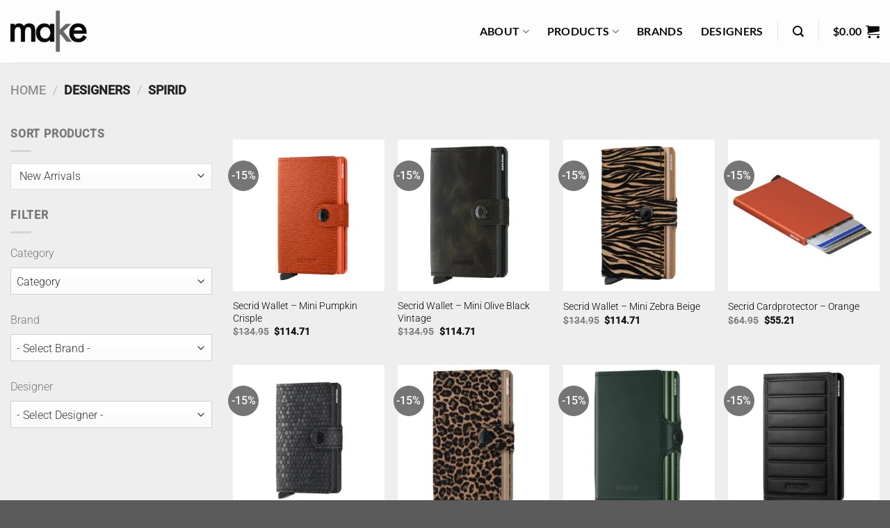

--- FILE ---
content_type: text/html; charset=UTF-8
request_url: https://www.makedesignedobjects.com/designer/spirid/
body_size: 37232
content:
<!DOCTYPE html>
<html lang="en-US" class="loading-site no-js">
<head>
	<meta charset="UTF-8" />
<script type="text/javascript">
/* <![CDATA[ */
var gform;gform||(document.addEventListener("gform_main_scripts_loaded",function(){gform.scriptsLoaded=!0}),document.addEventListener("gform/theme/scripts_loaded",function(){gform.themeScriptsLoaded=!0}),window.addEventListener("DOMContentLoaded",function(){gform.domLoaded=!0}),gform={domLoaded:!1,scriptsLoaded:!1,themeScriptsLoaded:!1,isFormEditor:()=>"function"==typeof InitializeEditor,callIfLoaded:function(o){return!(!gform.domLoaded||!gform.scriptsLoaded||!gform.themeScriptsLoaded&&!gform.isFormEditor()||(gform.isFormEditor()&&console.warn("The use of gform.initializeOnLoaded() is deprecated in the form editor context and will be removed in Gravity Forms 3.1."),o(),0))},initializeOnLoaded:function(o){gform.callIfLoaded(o)||(document.addEventListener("gform_main_scripts_loaded",()=>{gform.scriptsLoaded=!0,gform.callIfLoaded(o)}),document.addEventListener("gform/theme/scripts_loaded",()=>{gform.themeScriptsLoaded=!0,gform.callIfLoaded(o)}),window.addEventListener("DOMContentLoaded",()=>{gform.domLoaded=!0,gform.callIfLoaded(o)}))},hooks:{action:{},filter:{}},addAction:function(o,r,e,t){gform.addHook("action",o,r,e,t)},addFilter:function(o,r,e,t){gform.addHook("filter",o,r,e,t)},doAction:function(o){gform.doHook("action",o,arguments)},applyFilters:function(o){return gform.doHook("filter",o,arguments)},removeAction:function(o,r){gform.removeHook("action",o,r)},removeFilter:function(o,r,e){gform.removeHook("filter",o,r,e)},addHook:function(o,r,e,t,n){null==gform.hooks[o][r]&&(gform.hooks[o][r]=[]);var d=gform.hooks[o][r];null==n&&(n=r+"_"+d.length),gform.hooks[o][r].push({tag:n,callable:e,priority:t=null==t?10:t})},doHook:function(r,o,e){var t;if(e=Array.prototype.slice.call(e,1),null!=gform.hooks[r][o]&&((o=gform.hooks[r][o]).sort(function(o,r){return o.priority-r.priority}),o.forEach(function(o){"function"!=typeof(t=o.callable)&&(t=window[t]),"action"==r?t.apply(null,e):e[0]=t.apply(null,e)})),"filter"==r)return e[0]},removeHook:function(o,r,t,n){var e;null!=gform.hooks[o][r]&&(e=(e=gform.hooks[o][r]).filter(function(o,r,e){return!!(null!=n&&n!=o.tag||null!=t&&t!=o.priority)}),gform.hooks[o][r]=e)}});
/* ]]> */
</script>

	<link rel="profile" href="http://gmpg.org/xfn/11" />
	<link rel="pingback" href="https://www.makedesignedobjects.com/xmlrpc.php" />

	<script>(function(html){html.className = html.className.replace(/\bno-js\b/,'js')})(document.documentElement);</script>
<meta name='robots' content='index, follow, max-image-preview:large, max-snippet:-1, max-video-preview:-1' />

<!-- Google Tag Manager for WordPress by gtm4wp.com -->
<script data-cfasync="false" data-pagespeed-no-defer>
	var gtm4wp_datalayer_name = "dataLayer";
	var dataLayer = dataLayer || [];
	const gtm4wp_use_sku_instead = 0;
	const gtm4wp_currency = 'AUD';
	const gtm4wp_product_per_impression = 10;
	const gtm4wp_clear_ecommerce = false;
	const gtm4wp_datalayer_max_timeout = 2000;
</script>
<!-- End Google Tag Manager for WordPress by gtm4wp.com --><meta name="viewport" content="width=device-width, initial-scale=1" /><script>window._wca = window._wca || [];</script>

	<!-- This site is optimized with the Yoast SEO plugin v26.0 - https://yoast.com/wordpress/plugins/seo/ -->
	<title>SPIRID Archives - Make Designed Objects</title>
	<link rel="canonical" href="https://www.makedesignedobjects.com/designer/spirid/" />
	<meta property="og:locale" content="en_US" />
	<meta property="og:type" content="article" />
	<meta property="og:title" content="SPIRID Archives - Make Designed Objects" />
	<meta property="og:url" content="https://www.makedesignedobjects.com/designer/spirid/" />
	<meta property="og:site_name" content="Make Designed Objects" />
	<meta name="twitter:card" content="summary_large_image" />
	<meta name="twitter:site" content="@makedesigned" />
	<script type="application/ld+json" class="yoast-schema-graph">{"@context":"https://schema.org","@graph":[{"@type":"CollectionPage","@id":"https://www.makedesignedobjects.com/designer/spirid/","url":"https://www.makedesignedobjects.com/designer/spirid/","name":"SPIRID Archives - Make Designed Objects","isPartOf":{"@id":"https://www.makedesignedobjects.com/#website"},"primaryImageOfPage":{"@id":"https://www.makedesignedobjects.com/designer/spirid/#primaryimage"},"image":{"@id":"https://www.makedesignedobjects.com/designer/spirid/#primaryimage"},"thumbnailUrl":"https://www.makedesignedobjects.com/wp-content/uploads/2025/05/24370.1.jpg","breadcrumb":{"@id":"https://www.makedesignedobjects.com/designer/spirid/#breadcrumb"},"inLanguage":"en-US"},{"@type":"ImageObject","inLanguage":"en-US","@id":"https://www.makedesignedobjects.com/designer/spirid/#primaryimage","url":"https://www.makedesignedobjects.com/wp-content/uploads/2025/05/24370.1.jpg","contentUrl":"https://www.makedesignedobjects.com/wp-content/uploads/2025/05/24370.1.jpg","width":1000,"height":1000},{"@type":"BreadcrumbList","@id":"https://www.makedesignedobjects.com/designer/spirid/#breadcrumb","itemListElement":[{"@type":"ListItem","position":1,"name":"Home","item":"https://www.makedesignedobjects.com/"},{"@type":"ListItem","position":2,"name":"SPIRID"}]},{"@type":"WebSite","@id":"https://www.makedesignedobjects.com/#website","url":"https://www.makedesignedobjects.com/","name":"Make Designed Objects","description":"","publisher":{"@id":"https://www.makedesignedobjects.com/#organization"},"potentialAction":[{"@type":"SearchAction","target":{"@type":"EntryPoint","urlTemplate":"https://www.makedesignedobjects.com/?s={search_term_string}"},"query-input":{"@type":"PropertyValueSpecification","valueRequired":true,"valueName":"search_term_string"}}],"inLanguage":"en-US"},{"@type":"Organization","@id":"https://www.makedesignedobjects.com/#organization","name":"Make Designed Objects","url":"https://www.makedesignedobjects.com/","logo":{"@type":"ImageObject","inLanguage":"en-US","@id":"https://www.makedesignedobjects.com/#/schema/logo/image/","url":"https://www.makedesignedobjects.com/wp-content/uploads/2024/05/make_logo_transparent.png","contentUrl":"https://www.makedesignedobjects.com/wp-content/uploads/2024/05/make_logo_transparent.png","width":312,"height":188,"caption":"Make Designed Objects"},"image":{"@id":"https://www.makedesignedobjects.com/#/schema/logo/image/"},"sameAs":["https://www.facebook.com/MakeDesignedObjects/","https://x.com/makedesigned","https://www.instagram.com/makedesignedobjects/"]}]}</script>
	<!-- / Yoast SEO plugin. -->


<link rel='dns-prefetch' href='//stats.wp.com' />
<link rel='dns-prefetch' href='//use.fontawesome.com' />
<link rel='prefetch' href='https://www.makedesignedobjects.com/wp-content/themes/flatsome/assets/js/flatsome.js?ver=a0a7aee297766598a20e' />
<link rel='prefetch' href='https://www.makedesignedobjects.com/wp-content/themes/flatsome/assets/js/chunk.slider.js?ver=3.18.6' />
<link rel='prefetch' href='https://www.makedesignedobjects.com/wp-content/themes/flatsome/assets/js/chunk.popups.js?ver=3.18.6' />
<link rel='prefetch' href='https://www.makedesignedobjects.com/wp-content/themes/flatsome/assets/js/chunk.tooltips.js?ver=3.18.6' />
<link rel='prefetch' href='https://www.makedesignedobjects.com/wp-content/themes/flatsome/assets/js/woocommerce.js?ver=49415fe6a9266f32f1f2' />
<style id='wp-img-auto-sizes-contain-inline-css' type='text/css'>
img:is([sizes=auto i],[sizes^="auto," i]){contain-intrinsic-size:3000px 1500px}
/*# sourceURL=wp-img-auto-sizes-contain-inline-css */
</style>

<style id='wp-block-library-inline-css' type='text/css'>
:root{--wp-block-synced-color:#7a00df;--wp-block-synced-color--rgb:122,0,223;--wp-bound-block-color:var(--wp-block-synced-color);--wp-editor-canvas-background:#ddd;--wp-admin-theme-color:#007cba;--wp-admin-theme-color--rgb:0,124,186;--wp-admin-theme-color-darker-10:#006ba1;--wp-admin-theme-color-darker-10--rgb:0,107,160.5;--wp-admin-theme-color-darker-20:#005a87;--wp-admin-theme-color-darker-20--rgb:0,90,135;--wp-admin-border-width-focus:2px}@media (min-resolution:192dpi){:root{--wp-admin-border-width-focus:1.5px}}.wp-element-button{cursor:pointer}:root .has-very-light-gray-background-color{background-color:#eee}:root .has-very-dark-gray-background-color{background-color:#313131}:root .has-very-light-gray-color{color:#eee}:root .has-very-dark-gray-color{color:#313131}:root .has-vivid-green-cyan-to-vivid-cyan-blue-gradient-background{background:linear-gradient(135deg,#00d084,#0693e3)}:root .has-purple-crush-gradient-background{background:linear-gradient(135deg,#34e2e4,#4721fb 50%,#ab1dfe)}:root .has-hazy-dawn-gradient-background{background:linear-gradient(135deg,#faaca8,#dad0ec)}:root .has-subdued-olive-gradient-background{background:linear-gradient(135deg,#fafae1,#67a671)}:root .has-atomic-cream-gradient-background{background:linear-gradient(135deg,#fdd79a,#004a59)}:root .has-nightshade-gradient-background{background:linear-gradient(135deg,#330968,#31cdcf)}:root .has-midnight-gradient-background{background:linear-gradient(135deg,#020381,#2874fc)}:root{--wp--preset--font-size--normal:16px;--wp--preset--font-size--huge:42px}.has-regular-font-size{font-size:1em}.has-larger-font-size{font-size:2.625em}.has-normal-font-size{font-size:var(--wp--preset--font-size--normal)}.has-huge-font-size{font-size:var(--wp--preset--font-size--huge)}.has-text-align-center{text-align:center}.has-text-align-left{text-align:left}.has-text-align-right{text-align:right}.has-fit-text{white-space:nowrap!important}#end-resizable-editor-section{display:none}.aligncenter{clear:both}.items-justified-left{justify-content:flex-start}.items-justified-center{justify-content:center}.items-justified-right{justify-content:flex-end}.items-justified-space-between{justify-content:space-between}.screen-reader-text{border:0;clip-path:inset(50%);height:1px;margin:-1px;overflow:hidden;padding:0;position:absolute;width:1px;word-wrap:normal!important}.screen-reader-text:focus{background-color:#ddd;clip-path:none;color:#444;display:block;font-size:1em;height:auto;left:5px;line-height:normal;padding:15px 23px 14px;text-decoration:none;top:5px;width:auto;z-index:100000}html :where(.has-border-color){border-style:solid}html :where([style*=border-top-color]){border-top-style:solid}html :where([style*=border-right-color]){border-right-style:solid}html :where([style*=border-bottom-color]){border-bottom-style:solid}html :where([style*=border-left-color]){border-left-style:solid}html :where([style*=border-width]){border-style:solid}html :where([style*=border-top-width]){border-top-style:solid}html :where([style*=border-right-width]){border-right-style:solid}html :where([style*=border-bottom-width]){border-bottom-style:solid}html :where([style*=border-left-width]){border-left-style:solid}html :where(img[class*=wp-image-]){height:auto;max-width:100%}:where(figure){margin:0 0 1em}html :where(.is-position-sticky){--wp-admin--admin-bar--position-offset:var(--wp-admin--admin-bar--height,0px)}@media screen and (max-width:600px){html :where(.is-position-sticky){--wp-admin--admin-bar--position-offset:0px}}

/*# sourceURL=wp-block-library-inline-css */
</style><link rel='stylesheet' id='wc-blocks-style-css' href='https://www.makedesignedobjects.com/wp-content/plugins/woocommerce/assets/client/blocks/wc-blocks.css?ver=wc-9.7.2' type='text/css' media='all' />
<style id='global-styles-inline-css' type='text/css'>
:root{--wp--preset--aspect-ratio--square: 1;--wp--preset--aspect-ratio--4-3: 4/3;--wp--preset--aspect-ratio--3-4: 3/4;--wp--preset--aspect-ratio--3-2: 3/2;--wp--preset--aspect-ratio--2-3: 2/3;--wp--preset--aspect-ratio--16-9: 16/9;--wp--preset--aspect-ratio--9-16: 9/16;--wp--preset--color--black: #000000;--wp--preset--color--cyan-bluish-gray: #abb8c3;--wp--preset--color--white: #ffffff;--wp--preset--color--pale-pink: #f78da7;--wp--preset--color--vivid-red: #cf2e2e;--wp--preset--color--luminous-vivid-orange: #ff6900;--wp--preset--color--luminous-vivid-amber: #fcb900;--wp--preset--color--light-green-cyan: #7bdcb5;--wp--preset--color--vivid-green-cyan: #00d084;--wp--preset--color--pale-cyan-blue: #8ed1fc;--wp--preset--color--vivid-cyan-blue: #0693e3;--wp--preset--color--vivid-purple: #9b51e0;--wp--preset--color--primary: #ff0000;--wp--preset--color--secondary: #757575;--wp--preset--color--success: #7a9c59;--wp--preset--color--alert: #b20000;--wp--preset--gradient--vivid-cyan-blue-to-vivid-purple: linear-gradient(135deg,rgb(6,147,227) 0%,rgb(155,81,224) 100%);--wp--preset--gradient--light-green-cyan-to-vivid-green-cyan: linear-gradient(135deg,rgb(122,220,180) 0%,rgb(0,208,130) 100%);--wp--preset--gradient--luminous-vivid-amber-to-luminous-vivid-orange: linear-gradient(135deg,rgb(252,185,0) 0%,rgb(255,105,0) 100%);--wp--preset--gradient--luminous-vivid-orange-to-vivid-red: linear-gradient(135deg,rgb(255,105,0) 0%,rgb(207,46,46) 100%);--wp--preset--gradient--very-light-gray-to-cyan-bluish-gray: linear-gradient(135deg,rgb(238,238,238) 0%,rgb(169,184,195) 100%);--wp--preset--gradient--cool-to-warm-spectrum: linear-gradient(135deg,rgb(74,234,220) 0%,rgb(151,120,209) 20%,rgb(207,42,186) 40%,rgb(238,44,130) 60%,rgb(251,105,98) 80%,rgb(254,248,76) 100%);--wp--preset--gradient--blush-light-purple: linear-gradient(135deg,rgb(255,206,236) 0%,rgb(152,150,240) 100%);--wp--preset--gradient--blush-bordeaux: linear-gradient(135deg,rgb(254,205,165) 0%,rgb(254,45,45) 50%,rgb(107,0,62) 100%);--wp--preset--gradient--luminous-dusk: linear-gradient(135deg,rgb(255,203,112) 0%,rgb(199,81,192) 50%,rgb(65,88,208) 100%);--wp--preset--gradient--pale-ocean: linear-gradient(135deg,rgb(255,245,203) 0%,rgb(182,227,212) 50%,rgb(51,167,181) 100%);--wp--preset--gradient--electric-grass: linear-gradient(135deg,rgb(202,248,128) 0%,rgb(113,206,126) 100%);--wp--preset--gradient--midnight: linear-gradient(135deg,rgb(2,3,129) 0%,rgb(40,116,252) 100%);--wp--preset--font-size--small: 13px;--wp--preset--font-size--medium: 20px;--wp--preset--font-size--large: 36px;--wp--preset--font-size--x-large: 42px;--wp--preset--font-family--inter: "Inter", sans-serif;--wp--preset--font-family--cardo: Cardo;--wp--preset--spacing--20: 0.44rem;--wp--preset--spacing--30: 0.67rem;--wp--preset--spacing--40: 1rem;--wp--preset--spacing--50: 1.5rem;--wp--preset--spacing--60: 2.25rem;--wp--preset--spacing--70: 3.38rem;--wp--preset--spacing--80: 5.06rem;--wp--preset--shadow--natural: 6px 6px 9px rgba(0, 0, 0, 0.2);--wp--preset--shadow--deep: 12px 12px 50px rgba(0, 0, 0, 0.4);--wp--preset--shadow--sharp: 6px 6px 0px rgba(0, 0, 0, 0.2);--wp--preset--shadow--outlined: 6px 6px 0px -3px rgb(255, 255, 255), 6px 6px rgb(0, 0, 0);--wp--preset--shadow--crisp: 6px 6px 0px rgb(0, 0, 0);}:where(body) { margin: 0; }.wp-site-blocks > .alignleft { float: left; margin-right: 2em; }.wp-site-blocks > .alignright { float: right; margin-left: 2em; }.wp-site-blocks > .aligncenter { justify-content: center; margin-left: auto; margin-right: auto; }:where(.is-layout-flex){gap: 0.5em;}:where(.is-layout-grid){gap: 0.5em;}.is-layout-flow > .alignleft{float: left;margin-inline-start: 0;margin-inline-end: 2em;}.is-layout-flow > .alignright{float: right;margin-inline-start: 2em;margin-inline-end: 0;}.is-layout-flow > .aligncenter{margin-left: auto !important;margin-right: auto !important;}.is-layout-constrained > .alignleft{float: left;margin-inline-start: 0;margin-inline-end: 2em;}.is-layout-constrained > .alignright{float: right;margin-inline-start: 2em;margin-inline-end: 0;}.is-layout-constrained > .aligncenter{margin-left: auto !important;margin-right: auto !important;}.is-layout-constrained > :where(:not(.alignleft):not(.alignright):not(.alignfull)){margin-left: auto !important;margin-right: auto !important;}body .is-layout-flex{display: flex;}.is-layout-flex{flex-wrap: wrap;align-items: center;}.is-layout-flex > :is(*, div){margin: 0;}body .is-layout-grid{display: grid;}.is-layout-grid > :is(*, div){margin: 0;}body{padding-top: 0px;padding-right: 0px;padding-bottom: 0px;padding-left: 0px;}a:where(:not(.wp-element-button)){text-decoration: none;}:root :where(.wp-element-button, .wp-block-button__link){background-color: #32373c;border-width: 0;color: #fff;font-family: inherit;font-size: inherit;font-style: inherit;font-weight: inherit;letter-spacing: inherit;line-height: inherit;padding-top: calc(0.667em + 2px);padding-right: calc(1.333em + 2px);padding-bottom: calc(0.667em + 2px);padding-left: calc(1.333em + 2px);text-decoration: none;text-transform: inherit;}.has-black-color{color: var(--wp--preset--color--black) !important;}.has-cyan-bluish-gray-color{color: var(--wp--preset--color--cyan-bluish-gray) !important;}.has-white-color{color: var(--wp--preset--color--white) !important;}.has-pale-pink-color{color: var(--wp--preset--color--pale-pink) !important;}.has-vivid-red-color{color: var(--wp--preset--color--vivid-red) !important;}.has-luminous-vivid-orange-color{color: var(--wp--preset--color--luminous-vivid-orange) !important;}.has-luminous-vivid-amber-color{color: var(--wp--preset--color--luminous-vivid-amber) !important;}.has-light-green-cyan-color{color: var(--wp--preset--color--light-green-cyan) !important;}.has-vivid-green-cyan-color{color: var(--wp--preset--color--vivid-green-cyan) !important;}.has-pale-cyan-blue-color{color: var(--wp--preset--color--pale-cyan-blue) !important;}.has-vivid-cyan-blue-color{color: var(--wp--preset--color--vivid-cyan-blue) !important;}.has-vivid-purple-color{color: var(--wp--preset--color--vivid-purple) !important;}.has-primary-color{color: var(--wp--preset--color--primary) !important;}.has-secondary-color{color: var(--wp--preset--color--secondary) !important;}.has-success-color{color: var(--wp--preset--color--success) !important;}.has-alert-color{color: var(--wp--preset--color--alert) !important;}.has-black-background-color{background-color: var(--wp--preset--color--black) !important;}.has-cyan-bluish-gray-background-color{background-color: var(--wp--preset--color--cyan-bluish-gray) !important;}.has-white-background-color{background-color: var(--wp--preset--color--white) !important;}.has-pale-pink-background-color{background-color: var(--wp--preset--color--pale-pink) !important;}.has-vivid-red-background-color{background-color: var(--wp--preset--color--vivid-red) !important;}.has-luminous-vivid-orange-background-color{background-color: var(--wp--preset--color--luminous-vivid-orange) !important;}.has-luminous-vivid-amber-background-color{background-color: var(--wp--preset--color--luminous-vivid-amber) !important;}.has-light-green-cyan-background-color{background-color: var(--wp--preset--color--light-green-cyan) !important;}.has-vivid-green-cyan-background-color{background-color: var(--wp--preset--color--vivid-green-cyan) !important;}.has-pale-cyan-blue-background-color{background-color: var(--wp--preset--color--pale-cyan-blue) !important;}.has-vivid-cyan-blue-background-color{background-color: var(--wp--preset--color--vivid-cyan-blue) !important;}.has-vivid-purple-background-color{background-color: var(--wp--preset--color--vivid-purple) !important;}.has-primary-background-color{background-color: var(--wp--preset--color--primary) !important;}.has-secondary-background-color{background-color: var(--wp--preset--color--secondary) !important;}.has-success-background-color{background-color: var(--wp--preset--color--success) !important;}.has-alert-background-color{background-color: var(--wp--preset--color--alert) !important;}.has-black-border-color{border-color: var(--wp--preset--color--black) !important;}.has-cyan-bluish-gray-border-color{border-color: var(--wp--preset--color--cyan-bluish-gray) !important;}.has-white-border-color{border-color: var(--wp--preset--color--white) !important;}.has-pale-pink-border-color{border-color: var(--wp--preset--color--pale-pink) !important;}.has-vivid-red-border-color{border-color: var(--wp--preset--color--vivid-red) !important;}.has-luminous-vivid-orange-border-color{border-color: var(--wp--preset--color--luminous-vivid-orange) !important;}.has-luminous-vivid-amber-border-color{border-color: var(--wp--preset--color--luminous-vivid-amber) !important;}.has-light-green-cyan-border-color{border-color: var(--wp--preset--color--light-green-cyan) !important;}.has-vivid-green-cyan-border-color{border-color: var(--wp--preset--color--vivid-green-cyan) !important;}.has-pale-cyan-blue-border-color{border-color: var(--wp--preset--color--pale-cyan-blue) !important;}.has-vivid-cyan-blue-border-color{border-color: var(--wp--preset--color--vivid-cyan-blue) !important;}.has-vivid-purple-border-color{border-color: var(--wp--preset--color--vivid-purple) !important;}.has-primary-border-color{border-color: var(--wp--preset--color--primary) !important;}.has-secondary-border-color{border-color: var(--wp--preset--color--secondary) !important;}.has-success-border-color{border-color: var(--wp--preset--color--success) !important;}.has-alert-border-color{border-color: var(--wp--preset--color--alert) !important;}.has-vivid-cyan-blue-to-vivid-purple-gradient-background{background: var(--wp--preset--gradient--vivid-cyan-blue-to-vivid-purple) !important;}.has-light-green-cyan-to-vivid-green-cyan-gradient-background{background: var(--wp--preset--gradient--light-green-cyan-to-vivid-green-cyan) !important;}.has-luminous-vivid-amber-to-luminous-vivid-orange-gradient-background{background: var(--wp--preset--gradient--luminous-vivid-amber-to-luminous-vivid-orange) !important;}.has-luminous-vivid-orange-to-vivid-red-gradient-background{background: var(--wp--preset--gradient--luminous-vivid-orange-to-vivid-red) !important;}.has-very-light-gray-to-cyan-bluish-gray-gradient-background{background: var(--wp--preset--gradient--very-light-gray-to-cyan-bluish-gray) !important;}.has-cool-to-warm-spectrum-gradient-background{background: var(--wp--preset--gradient--cool-to-warm-spectrum) !important;}.has-blush-light-purple-gradient-background{background: var(--wp--preset--gradient--blush-light-purple) !important;}.has-blush-bordeaux-gradient-background{background: var(--wp--preset--gradient--blush-bordeaux) !important;}.has-luminous-dusk-gradient-background{background: var(--wp--preset--gradient--luminous-dusk) !important;}.has-pale-ocean-gradient-background{background: var(--wp--preset--gradient--pale-ocean) !important;}.has-electric-grass-gradient-background{background: var(--wp--preset--gradient--electric-grass) !important;}.has-midnight-gradient-background{background: var(--wp--preset--gradient--midnight) !important;}.has-small-font-size{font-size: var(--wp--preset--font-size--small) !important;}.has-medium-font-size{font-size: var(--wp--preset--font-size--medium) !important;}.has-large-font-size{font-size: var(--wp--preset--font-size--large) !important;}.has-x-large-font-size{font-size: var(--wp--preset--font-size--x-large) !important;}.has-inter-font-family{font-family: var(--wp--preset--font-family--inter) !important;}.has-cardo-font-family{font-family: var(--wp--preset--font-family--cardo) !important;}
/*# sourceURL=global-styles-inline-css */
</style>

<style id='font-awesome-svg-styles-default-inline-css' type='text/css'>
.svg-inline--fa {
  display: inline-block;
  height: 1em;
  overflow: visible;
  vertical-align: -.125em;
}
/*# sourceURL=font-awesome-svg-styles-default-inline-css */
</style>
<link rel='stylesheet' id='font-awesome-svg-styles-css' href='https://www.makedesignedobjects.com/wp-content/uploads/font-awesome/v6.5.2/css/svg-with-js.css' type='text/css' media='all' />
<style id='font-awesome-svg-styles-inline-css' type='text/css'>
   .wp-block-font-awesome-icon svg::before,
   .wp-rich-text-font-awesome-icon svg::before {content: unset;}
/*# sourceURL=font-awesome-svg-styles-inline-css */
</style>
<link rel='stylesheet' id='gift-pack-for-woocommerce-css' href='https://www.makedesignedobjects.com/wp-content/plugins/gift-pack-for-woocommerce/public/css/gift-pack-for-woocommerce-public.css?ver=2.1.1' type='text/css' media='all' />
<style id='woocommerce-inline-inline-css' type='text/css'>
.woocommerce form .form-row .required { visibility: visible; }
/*# sourceURL=woocommerce-inline-inline-css */
</style>
<link rel='stylesheet' id='brands-styles-css' href='https://www.makedesignedobjects.com/wp-content/plugins/woocommerce/assets/css/brands.css?ver=9.7.2' type='text/css' media='all' />
<link rel='stylesheet' id='font-awesome-official-css' href='https://use.fontawesome.com/releases/v6.5.2/css/all.css' type='text/css' media='all' integrity="sha384-PPIZEGYM1v8zp5Py7UjFb79S58UeqCL9pYVnVPURKEqvioPROaVAJKKLzvH2rDnI" crossorigin="anonymous" />
<link rel='stylesheet' id='flatsome-main-css' href='https://www.makedesignedobjects.com/wp-content/themes/flatsome/assets/css/flatsome.css?ver=3.18.6' type='text/css' media='all' />
<style id='flatsome-main-inline-css' type='text/css'>
@font-face {
				font-family: "fl-icons";
				font-display: block;
				src: url(https://www.makedesignedobjects.com/wp-content/themes/flatsome/assets/css/icons/fl-icons.eot?v=3.18.6);
				src:
					url(https://www.makedesignedobjects.com/wp-content/themes/flatsome/assets/css/icons/fl-icons.eot#iefix?v=3.18.6) format("embedded-opentype"),
					url(https://www.makedesignedobjects.com/wp-content/themes/flatsome/assets/css/icons/fl-icons.woff2?v=3.18.6) format("woff2"),
					url(https://www.makedesignedobjects.com/wp-content/themes/flatsome/assets/css/icons/fl-icons.ttf?v=3.18.6) format("truetype"),
					url(https://www.makedesignedobjects.com/wp-content/themes/flatsome/assets/css/icons/fl-icons.woff?v=3.18.6) format("woff"),
					url(https://www.makedesignedobjects.com/wp-content/themes/flatsome/assets/css/icons/fl-icons.svg?v=3.18.6#fl-icons) format("svg");
			}
/*# sourceURL=flatsome-main-inline-css */
</style>
<link rel='stylesheet' id='flatsome-shop-css' href='https://www.makedesignedobjects.com/wp-content/themes/flatsome/assets/css/flatsome-shop.css?ver=3.18.6' type='text/css' media='all' />
<link rel='stylesheet' id='flatsome-style-css' href='https://www.makedesignedobjects.com/wp-content/themes/flatsome-child/style.css?ver=3.0' type='text/css' media='all' />
<link rel='stylesheet' id='font-awesome-official-v4shim-css' href='https://use.fontawesome.com/releases/v6.5.2/css/v4-shims.css' type='text/css' media='all' integrity="sha384-XyvK/kKwgVW+fuRkusfLgfhAMuaxLPSOY8W7wj8tUkf0Nr2WGHniPmpdu+cmPS5n" crossorigin="anonymous" />
<link rel='stylesheet' id='wpc-filter-everything-css' href='https://www.makedesignedobjects.com/wp-content/plugins/filter-everything/assets/css/filter-everything.min.css?ver=1.9.0' type='text/css' media='all' />
<link rel='stylesheet' id='wpc-filter-everything-custom-css' href='https://www.makedesignedobjects.com/wp-content/uploads/cache/filter-everything/749e4b0f81c327b230eee72e40e30c81.css?ver=6.9' type='text/css' media='all' />
<script type="text/javascript" src="https://www.makedesignedobjects.com/wp-includes/js/jquery/jquery.min.js?ver=3.7.1" id="jquery-core-js"></script>
<script type="text/javascript" src="https://www.makedesignedobjects.com/wp-includes/js/jquery/jquery-migrate.min.js?ver=3.4.1" id="jquery-migrate-js"></script>
<script type="text/javascript" id="gift-pack-for-woocommerce-js-extra">
/* <![CDATA[ */
var ajax_object = {"ajaxurl":"https://www.makedesignedobjects.com/wp-admin/admin-ajax.php"};
//# sourceURL=gift-pack-for-woocommerce-js-extra
/* ]]> */
</script>
<script type="text/javascript" src="https://www.makedesignedobjects.com/wp-content/plugins/gift-pack-for-woocommerce/public/js/gift-pack-for-woocommerce-public.js?v=1.1&amp;ver=2.1.1" id="gift-pack-for-woocommerce-js"></script>
<script type="text/javascript" src="https://www.makedesignedobjects.com/wp-content/plugins/woocommerce/assets/js/jquery-blockui/jquery.blockUI.min.js?ver=2.7.0-wc.9.7.2" id="jquery-blockui-js" data-wp-strategy="defer"></script>
<script type="text/javascript" src="https://www.makedesignedobjects.com/wp-content/plugins/woocommerce/assets/js/js-cookie/js.cookie.min.js?ver=2.1.4-wc.9.7.2" id="js-cookie-js" data-wp-strategy="defer"></script>
<script type="text/javascript" src="https://stats.wp.com/s-202604.js" id="woocommerce-analytics-js" defer="defer" data-wp-strategy="defer"></script>
<style>
.gpfw_gift_pack_fields {
    background: #e1e1e1;
        }

.gpfw_giftwrap_base_gift_title {
    color: #172646;
        }

.gpfw_add_gift_pack_label {
    color: #172646;
        }

.gpfw_check_box .gpfw_gift_pack_price,
.gpfw_check_box input[type=checkbox] {
    color: #172646;
        }
</style>
	<style>img#wpstats{display:none}</style>
		
<!-- Google Tag Manager for WordPress by gtm4wp.com -->
<!-- GTM Container placement set to automatic -->
<script data-cfasync="false" data-pagespeed-no-defer>
	var dataLayer_content = {"pagePostType":"product","pagePostType2":"tax-product","pageCategory":[]};
	dataLayer.push( dataLayer_content );
</script>
<script data-cfasync="false" data-pagespeed-no-defer>
(function(w,d,s,l,i){w[l]=w[l]||[];w[l].push({'gtm.start':
new Date().getTime(),event:'gtm.js'});var f=d.getElementsByTagName(s)[0],
j=d.createElement(s),dl=l!='dataLayer'?'&l='+l:'';j.async=true;j.src=
'//www.googletagmanager.com/gtm.js?id='+i+dl;f.parentNode.insertBefore(j,f);
})(window,document,'script','dataLayer','GTM-PS8DXMR3');
</script>
<!-- End Google Tag Manager for WordPress by gtm4wp.com --><style>.bg{opacity: 0; transition: opacity 1s; -webkit-transition: opacity 1s;} .bg-loaded{opacity: 1;}</style>	<noscript><style>.woocommerce-product-gallery{ opacity: 1 !important; }</style></noscript>
	<style type="text/css" id="filter-everything-inline-css">.wpc-orderby-select{width:100%}.wpc-filters-open-button-container{display:none}.wpc-debug-message{padding:16px;font-size:14px;border:1px dashed #ccc;margin-bottom:20px}.wpc-debug-title{visibility:hidden}.wpc-button-inner,.wpc-chip-content{display:flex;align-items:center}.wpc-icon-html-wrapper{position:relative;margin-right:10px;top:2px}.wpc-icon-html-wrapper span{display:block;height:1px;width:18px;border-radius:3px;background:#2c2d33;margin-bottom:4px;position:relative}span.wpc-icon-line-1:after,span.wpc-icon-line-2:after,span.wpc-icon-line-3:after{content:"";display:block;width:3px;height:3px;border:1px solid #2c2d33;background-color:#fff;position:absolute;top:-2px;box-sizing:content-box}span.wpc-icon-line-3:after{border-radius:50%;left:2px}span.wpc-icon-line-1:after{border-radius:50%;left:5px}span.wpc-icon-line-2:after{border-radius:50%;left:12px}body .wpc-filters-open-button-container a.wpc-filters-open-widget,body .wpc-filters-open-button-container a.wpc-open-close-filters-button{display:inline-block;text-align:left;border:1px solid #2c2d33;border-radius:2px;line-height:1.5;padding:7px 12px;background-color:transparent;color:#2c2d33;box-sizing:border-box;text-decoration:none!important;font-weight:400;transition:none;position:relative}@media screen and (max-width:768px){.wpc_show_bottom_widget .wpc-filters-open-button-container,.wpc_show_open_close_button .wpc-filters-open-button-container{display:block}.wpc_show_bottom_widget .wpc-filters-open-button-container{margin-top:1em;margin-bottom:1em}}</style>
<style class='wp-fonts-local' type='text/css'>
@font-face{font-family:Inter;font-style:normal;font-weight:300 900;font-display:fallback;src:url('https://www.makedesignedobjects.com/wp-content/plugins/woocommerce/assets/fonts/Inter-VariableFont_slnt,wght.woff2') format('woff2');font-stretch:normal;}
@font-face{font-family:Cardo;font-style:normal;font-weight:400;font-display:fallback;src:url('https://www.makedesignedobjects.com/wp-content/plugins/woocommerce/assets/fonts/cardo_normal_400.woff2') format('woff2');}
</style>
<link rel="icon" href="https://www.makedesignedobjects.com/wp-content/uploads/2024/07/make-favi-100x100.png" sizes="32x32" />
<link rel="icon" href="https://www.makedesignedobjects.com/wp-content/uploads/2024/07/make-favi.png" sizes="192x192" />
<link rel="apple-touch-icon" href="https://www.makedesignedobjects.com/wp-content/uploads/2024/07/make-favi.png" />
<meta name="msapplication-TileImage" content="https://www.makedesignedobjects.com/wp-content/uploads/2024/07/make-favi.png" />
<style id="custom-css" type="text/css">:root {--primary-color: #ff0000;--fs-color-primary: #ff0000;--fs-color-secondary: #757575;--fs-color-success: #7a9c59;--fs-color-alert: #b20000;--fs-experimental-link-color: #111111;--fs-experimental-link-color-hover: #ff0000;}.tooltipster-base {--tooltip-color: #fff;--tooltip-bg-color: #000;}.off-canvas-right .mfp-content, .off-canvas-left .mfp-content {--drawer-width: 300px;}.off-canvas .mfp-content.off-canvas-cart {--drawer-width: 360px;}.container-width, .full-width .ubermenu-nav, .container, .row{max-width: 1370px}.row.row-collapse{max-width: 1340px}.row.row-small{max-width: 1362.5px}.row.row-large{max-width: 1400px}.sticky-add-to-cart--active, #wrapper,#main,#main.dark{background-color: #eeeeee}.header-main{height: 90px}#logo img{max-height: 90px}#logo{width:110px;}.header-top{min-height: 30px}.transparent .header-main{height: 90px}.transparent #logo img{max-height: 90px}.has-transparent + .page-title:first-of-type,.has-transparent + #main > .page-title,.has-transparent + #main > div > .page-title,.has-transparent + #main .page-header-wrapper:first-of-type .page-title{padding-top: 90px;}.header.show-on-scroll,.stuck .header-main{height:70px!important}.stuck #logo img{max-height: 70px!important}.header-bottom {background-color: #f1f1f1}.header-main .nav > li > a{line-height: 16px }.stuck .header-main .nav > li > a{line-height: 50px }@media (max-width: 549px) {.header-main{height: 70px}#logo img{max-height: 70px}}.nav-dropdown{font-size:100%}body{font-size: 100%;}@media screen and (max-width: 549px){body{font-size: 100%;}}body{font-family: Roboto, sans-serif;}body {font-weight: 300;font-style: normal;}.nav > li > a {font-family: Lato, sans-serif;}.mobile-sidebar-levels-2 .nav > li > ul > li > a {font-family: Lato, sans-serif;}.nav > li > a,.mobile-sidebar-levels-2 .nav > li > ul > li > a {font-weight: 700;font-style: normal;}h1,h2,h3,h4,h5,h6,.heading-font, .off-canvas-center .nav-sidebar.nav-vertical > li > a{font-family: Roboto, sans-serif;}h1,h2,h3,h4,h5,h6,.heading-font,.banner h1,.banner h2 {font-weight: 500;font-style: normal;}.alt-font{font-family: "Dancing Script", sans-serif;}.alt-font {font-weight: 400!important;font-style: normal!important;}.header:not(.transparent) .header-nav-main.nav > li > a {color: #0a0a0a;}.header:not(.transparent) .header-nav-main.nav > li > a:hover,.header:not(.transparent) .header-nav-main.nav > li.active > a,.header:not(.transparent) .header-nav-main.nav > li.current > a,.header:not(.transparent) .header-nav-main.nav > li > a.active,.header:not(.transparent) .header-nav-main.nav > li > a.current{color: #ff0000;}.header-nav-main.nav-line-bottom > li > a:before,.header-nav-main.nav-line-grow > li > a:before,.header-nav-main.nav-line > li > a:before,.header-nav-main.nav-box > li > a:hover,.header-nav-main.nav-box > li.active > a,.header-nav-main.nav-pills > li > a:hover,.header-nav-main.nav-pills > li.active > a{color:#FFF!important;background-color: #ff0000;}@media screen and (min-width: 550px){.products .box-vertical .box-image{min-width: 300px!important;width: 300px!important;}}.nav-vertical-fly-out > li + li {border-top-width: 1px; border-top-style: solid;}/* Custom CSS */.nopad{ margin-bottom: 0px !important; padding-bottom: 0px !important; }.sortby{ text-align: right; }.sortby a{ margin: 0 0 0 15px; }.wpc-filter-chips-list{ display: block !important; overflow-x: none !important; }.wpc-filter-chip{ display: inline-block !important; }.wpc-chip-reset-all{ display: block !important; }#gform_1 input{ height: 60px !important;font-size: 16px !important;margin-bottom: 0px !important;}#gform_fields_1{ row-gap: 10px !important; column-gap: 10px !important; }#gform_submit_button_1{ background: #444; }#gform_submit_button_1:hover{ background: #ff0000; }.wp-block-search__button{ color: #fff !important; }.woocommerce-result-count,.woocommerce-ordering{ display: none !important; }.wc-block-components-text-input input, .components-combobox-control__input{ height: 65px !important; }.wc-block-components-button{ background: #ff0000; color: #fff !important; }.footer-menu{ list-style-type: none; }.footer-menu li{ margin-left: 0 !important; }#footer a{ color: rgb(119, 119, 119); }#footer a:hover{ color: #111; }//Gallery CSS.post-gallery {margin-top: 20px;}.post-gallery h3 {margin-bottom: 10px;}.post-gallery ul {list-style: none;padding: 0;display: flex;flex-wrap: wrap;gap: 10px;}.post-gallery li {flex: 1 1 calc(25% - 10px);max-width: calc(25% - 10px);box-sizing: border-box;margin: 0px !important;}.post-gallery img {width: 100%;height: auto;display: block;}.materials{display: inline-block;padding: 30px;background: #e1e1e1;}}.wpc-filters-section:not(.wpc-filter-more-less):not(.wpc-filter-post_meta_num):not(.wpc-filter-tax_numeric):not(.wpc-filter-layout-dropdown) .wpc-filter-content:not(.wpc-filter-has-hierarchy) ul.wpc-filters-ul-list{height: 260px !important;}.wc-tabs{ display: none !important; }.product-main{ padding-bottom: 0 !important; }.woocommerce-loop-product__link{ color: #000 !important; transition: color 0.2s;}.product-small:hover .woocommerce-loop-product__link{ color: #ff0000 !important; }.single-product .custom-products-header{ display: none; }.gpfw_giftwrap_base_gift,.gpfw_giftwrap_base_gift_title,.gpfw_gift_pack_price{ display: none !important; }.gpfw_gift_pack_fields{ padding-left: 12px !important; width: fit-content; }#gift_pack_option{ margin-bottom: 0.35em !important; margin-right: 0px !important; }.gpfw_giftpack_image{ width: 32px !important; height: 32px !important; padding: 0 !important; }.social-icons{ display: block !important; }.product_meta{ font-size: 1em !important; }/* Custom CSS Mobile */@media (max-width: 549px){.sortby{ text-align: left; }.sortby a{ margin: 0 15px 0 0; }}.label-new.menu-item > a:after{content:"New";}.label-hot.menu-item > a:after{content:"Hot";}.label-sale.menu-item > a:after{content:"Sale";}.label-popular.menu-item > a:after{content:"Popular";}</style><style id="kirki-inline-styles">/* cyrillic-ext */
@font-face {
  font-family: 'Roboto';
  font-style: normal;
  font-weight: 300;
  font-stretch: 100%;
  font-display: swap;
  src: url(https://www.makedesignedobjects.com/wp-content/fonts/roboto/KFO7CnqEu92Fr1ME7kSn66aGLdTylUAMa3GUBGEe.woff2) format('woff2');
  unicode-range: U+0460-052F, U+1C80-1C8A, U+20B4, U+2DE0-2DFF, U+A640-A69F, U+FE2E-FE2F;
}
/* cyrillic */
@font-face {
  font-family: 'Roboto';
  font-style: normal;
  font-weight: 300;
  font-stretch: 100%;
  font-display: swap;
  src: url(https://www.makedesignedobjects.com/wp-content/fonts/roboto/KFO7CnqEu92Fr1ME7kSn66aGLdTylUAMa3iUBGEe.woff2) format('woff2');
  unicode-range: U+0301, U+0400-045F, U+0490-0491, U+04B0-04B1, U+2116;
}
/* greek-ext */
@font-face {
  font-family: 'Roboto';
  font-style: normal;
  font-weight: 300;
  font-stretch: 100%;
  font-display: swap;
  src: url(https://www.makedesignedobjects.com/wp-content/fonts/roboto/KFO7CnqEu92Fr1ME7kSn66aGLdTylUAMa3CUBGEe.woff2) format('woff2');
  unicode-range: U+1F00-1FFF;
}
/* greek */
@font-face {
  font-family: 'Roboto';
  font-style: normal;
  font-weight: 300;
  font-stretch: 100%;
  font-display: swap;
  src: url(https://www.makedesignedobjects.com/wp-content/fonts/roboto/KFO7CnqEu92Fr1ME7kSn66aGLdTylUAMa3-UBGEe.woff2) format('woff2');
  unicode-range: U+0370-0377, U+037A-037F, U+0384-038A, U+038C, U+038E-03A1, U+03A3-03FF;
}
/* math */
@font-face {
  font-family: 'Roboto';
  font-style: normal;
  font-weight: 300;
  font-stretch: 100%;
  font-display: swap;
  src: url(https://www.makedesignedobjects.com/wp-content/fonts/roboto/KFO7CnqEu92Fr1ME7kSn66aGLdTylUAMawCUBGEe.woff2) format('woff2');
  unicode-range: U+0302-0303, U+0305, U+0307-0308, U+0310, U+0312, U+0315, U+031A, U+0326-0327, U+032C, U+032F-0330, U+0332-0333, U+0338, U+033A, U+0346, U+034D, U+0391-03A1, U+03A3-03A9, U+03B1-03C9, U+03D1, U+03D5-03D6, U+03F0-03F1, U+03F4-03F5, U+2016-2017, U+2034-2038, U+203C, U+2040, U+2043, U+2047, U+2050, U+2057, U+205F, U+2070-2071, U+2074-208E, U+2090-209C, U+20D0-20DC, U+20E1, U+20E5-20EF, U+2100-2112, U+2114-2115, U+2117-2121, U+2123-214F, U+2190, U+2192, U+2194-21AE, U+21B0-21E5, U+21F1-21F2, U+21F4-2211, U+2213-2214, U+2216-22FF, U+2308-230B, U+2310, U+2319, U+231C-2321, U+2336-237A, U+237C, U+2395, U+239B-23B7, U+23D0, U+23DC-23E1, U+2474-2475, U+25AF, U+25B3, U+25B7, U+25BD, U+25C1, U+25CA, U+25CC, U+25FB, U+266D-266F, U+27C0-27FF, U+2900-2AFF, U+2B0E-2B11, U+2B30-2B4C, U+2BFE, U+3030, U+FF5B, U+FF5D, U+1D400-1D7FF, U+1EE00-1EEFF;
}
/* symbols */
@font-face {
  font-family: 'Roboto';
  font-style: normal;
  font-weight: 300;
  font-stretch: 100%;
  font-display: swap;
  src: url(https://www.makedesignedobjects.com/wp-content/fonts/roboto/KFO7CnqEu92Fr1ME7kSn66aGLdTylUAMaxKUBGEe.woff2) format('woff2');
  unicode-range: U+0001-000C, U+000E-001F, U+007F-009F, U+20DD-20E0, U+20E2-20E4, U+2150-218F, U+2190, U+2192, U+2194-2199, U+21AF, U+21E6-21F0, U+21F3, U+2218-2219, U+2299, U+22C4-22C6, U+2300-243F, U+2440-244A, U+2460-24FF, U+25A0-27BF, U+2800-28FF, U+2921-2922, U+2981, U+29BF, U+29EB, U+2B00-2BFF, U+4DC0-4DFF, U+FFF9-FFFB, U+10140-1018E, U+10190-1019C, U+101A0, U+101D0-101FD, U+102E0-102FB, U+10E60-10E7E, U+1D2C0-1D2D3, U+1D2E0-1D37F, U+1F000-1F0FF, U+1F100-1F1AD, U+1F1E6-1F1FF, U+1F30D-1F30F, U+1F315, U+1F31C, U+1F31E, U+1F320-1F32C, U+1F336, U+1F378, U+1F37D, U+1F382, U+1F393-1F39F, U+1F3A7-1F3A8, U+1F3AC-1F3AF, U+1F3C2, U+1F3C4-1F3C6, U+1F3CA-1F3CE, U+1F3D4-1F3E0, U+1F3ED, U+1F3F1-1F3F3, U+1F3F5-1F3F7, U+1F408, U+1F415, U+1F41F, U+1F426, U+1F43F, U+1F441-1F442, U+1F444, U+1F446-1F449, U+1F44C-1F44E, U+1F453, U+1F46A, U+1F47D, U+1F4A3, U+1F4B0, U+1F4B3, U+1F4B9, U+1F4BB, U+1F4BF, U+1F4C8-1F4CB, U+1F4D6, U+1F4DA, U+1F4DF, U+1F4E3-1F4E6, U+1F4EA-1F4ED, U+1F4F7, U+1F4F9-1F4FB, U+1F4FD-1F4FE, U+1F503, U+1F507-1F50B, U+1F50D, U+1F512-1F513, U+1F53E-1F54A, U+1F54F-1F5FA, U+1F610, U+1F650-1F67F, U+1F687, U+1F68D, U+1F691, U+1F694, U+1F698, U+1F6AD, U+1F6B2, U+1F6B9-1F6BA, U+1F6BC, U+1F6C6-1F6CF, U+1F6D3-1F6D7, U+1F6E0-1F6EA, U+1F6F0-1F6F3, U+1F6F7-1F6FC, U+1F700-1F7FF, U+1F800-1F80B, U+1F810-1F847, U+1F850-1F859, U+1F860-1F887, U+1F890-1F8AD, U+1F8B0-1F8BB, U+1F8C0-1F8C1, U+1F900-1F90B, U+1F93B, U+1F946, U+1F984, U+1F996, U+1F9E9, U+1FA00-1FA6F, U+1FA70-1FA7C, U+1FA80-1FA89, U+1FA8F-1FAC6, U+1FACE-1FADC, U+1FADF-1FAE9, U+1FAF0-1FAF8, U+1FB00-1FBFF;
}
/* vietnamese */
@font-face {
  font-family: 'Roboto';
  font-style: normal;
  font-weight: 300;
  font-stretch: 100%;
  font-display: swap;
  src: url(https://www.makedesignedobjects.com/wp-content/fonts/roboto/KFO7CnqEu92Fr1ME7kSn66aGLdTylUAMa3OUBGEe.woff2) format('woff2');
  unicode-range: U+0102-0103, U+0110-0111, U+0128-0129, U+0168-0169, U+01A0-01A1, U+01AF-01B0, U+0300-0301, U+0303-0304, U+0308-0309, U+0323, U+0329, U+1EA0-1EF9, U+20AB;
}
/* latin-ext */
@font-face {
  font-family: 'Roboto';
  font-style: normal;
  font-weight: 300;
  font-stretch: 100%;
  font-display: swap;
  src: url(https://www.makedesignedobjects.com/wp-content/fonts/roboto/KFO7CnqEu92Fr1ME7kSn66aGLdTylUAMa3KUBGEe.woff2) format('woff2');
  unicode-range: U+0100-02BA, U+02BD-02C5, U+02C7-02CC, U+02CE-02D7, U+02DD-02FF, U+0304, U+0308, U+0329, U+1D00-1DBF, U+1E00-1E9F, U+1EF2-1EFF, U+2020, U+20A0-20AB, U+20AD-20C0, U+2113, U+2C60-2C7F, U+A720-A7FF;
}
/* latin */
@font-face {
  font-family: 'Roboto';
  font-style: normal;
  font-weight: 300;
  font-stretch: 100%;
  font-display: swap;
  src: url(https://www.makedesignedobjects.com/wp-content/fonts/roboto/KFO7CnqEu92Fr1ME7kSn66aGLdTylUAMa3yUBA.woff2) format('woff2');
  unicode-range: U+0000-00FF, U+0131, U+0152-0153, U+02BB-02BC, U+02C6, U+02DA, U+02DC, U+0304, U+0308, U+0329, U+2000-206F, U+20AC, U+2122, U+2191, U+2193, U+2212, U+2215, U+FEFF, U+FFFD;
}
/* cyrillic-ext */
@font-face {
  font-family: 'Roboto';
  font-style: normal;
  font-weight: 500;
  font-stretch: 100%;
  font-display: swap;
  src: url(https://www.makedesignedobjects.com/wp-content/fonts/roboto/KFO7CnqEu92Fr1ME7kSn66aGLdTylUAMa3GUBGEe.woff2) format('woff2');
  unicode-range: U+0460-052F, U+1C80-1C8A, U+20B4, U+2DE0-2DFF, U+A640-A69F, U+FE2E-FE2F;
}
/* cyrillic */
@font-face {
  font-family: 'Roboto';
  font-style: normal;
  font-weight: 500;
  font-stretch: 100%;
  font-display: swap;
  src: url(https://www.makedesignedobjects.com/wp-content/fonts/roboto/KFO7CnqEu92Fr1ME7kSn66aGLdTylUAMa3iUBGEe.woff2) format('woff2');
  unicode-range: U+0301, U+0400-045F, U+0490-0491, U+04B0-04B1, U+2116;
}
/* greek-ext */
@font-face {
  font-family: 'Roboto';
  font-style: normal;
  font-weight: 500;
  font-stretch: 100%;
  font-display: swap;
  src: url(https://www.makedesignedobjects.com/wp-content/fonts/roboto/KFO7CnqEu92Fr1ME7kSn66aGLdTylUAMa3CUBGEe.woff2) format('woff2');
  unicode-range: U+1F00-1FFF;
}
/* greek */
@font-face {
  font-family: 'Roboto';
  font-style: normal;
  font-weight: 500;
  font-stretch: 100%;
  font-display: swap;
  src: url(https://www.makedesignedobjects.com/wp-content/fonts/roboto/KFO7CnqEu92Fr1ME7kSn66aGLdTylUAMa3-UBGEe.woff2) format('woff2');
  unicode-range: U+0370-0377, U+037A-037F, U+0384-038A, U+038C, U+038E-03A1, U+03A3-03FF;
}
/* math */
@font-face {
  font-family: 'Roboto';
  font-style: normal;
  font-weight: 500;
  font-stretch: 100%;
  font-display: swap;
  src: url(https://www.makedesignedobjects.com/wp-content/fonts/roboto/KFO7CnqEu92Fr1ME7kSn66aGLdTylUAMawCUBGEe.woff2) format('woff2');
  unicode-range: U+0302-0303, U+0305, U+0307-0308, U+0310, U+0312, U+0315, U+031A, U+0326-0327, U+032C, U+032F-0330, U+0332-0333, U+0338, U+033A, U+0346, U+034D, U+0391-03A1, U+03A3-03A9, U+03B1-03C9, U+03D1, U+03D5-03D6, U+03F0-03F1, U+03F4-03F5, U+2016-2017, U+2034-2038, U+203C, U+2040, U+2043, U+2047, U+2050, U+2057, U+205F, U+2070-2071, U+2074-208E, U+2090-209C, U+20D0-20DC, U+20E1, U+20E5-20EF, U+2100-2112, U+2114-2115, U+2117-2121, U+2123-214F, U+2190, U+2192, U+2194-21AE, U+21B0-21E5, U+21F1-21F2, U+21F4-2211, U+2213-2214, U+2216-22FF, U+2308-230B, U+2310, U+2319, U+231C-2321, U+2336-237A, U+237C, U+2395, U+239B-23B7, U+23D0, U+23DC-23E1, U+2474-2475, U+25AF, U+25B3, U+25B7, U+25BD, U+25C1, U+25CA, U+25CC, U+25FB, U+266D-266F, U+27C0-27FF, U+2900-2AFF, U+2B0E-2B11, U+2B30-2B4C, U+2BFE, U+3030, U+FF5B, U+FF5D, U+1D400-1D7FF, U+1EE00-1EEFF;
}
/* symbols */
@font-face {
  font-family: 'Roboto';
  font-style: normal;
  font-weight: 500;
  font-stretch: 100%;
  font-display: swap;
  src: url(https://www.makedesignedobjects.com/wp-content/fonts/roboto/KFO7CnqEu92Fr1ME7kSn66aGLdTylUAMaxKUBGEe.woff2) format('woff2');
  unicode-range: U+0001-000C, U+000E-001F, U+007F-009F, U+20DD-20E0, U+20E2-20E4, U+2150-218F, U+2190, U+2192, U+2194-2199, U+21AF, U+21E6-21F0, U+21F3, U+2218-2219, U+2299, U+22C4-22C6, U+2300-243F, U+2440-244A, U+2460-24FF, U+25A0-27BF, U+2800-28FF, U+2921-2922, U+2981, U+29BF, U+29EB, U+2B00-2BFF, U+4DC0-4DFF, U+FFF9-FFFB, U+10140-1018E, U+10190-1019C, U+101A0, U+101D0-101FD, U+102E0-102FB, U+10E60-10E7E, U+1D2C0-1D2D3, U+1D2E0-1D37F, U+1F000-1F0FF, U+1F100-1F1AD, U+1F1E6-1F1FF, U+1F30D-1F30F, U+1F315, U+1F31C, U+1F31E, U+1F320-1F32C, U+1F336, U+1F378, U+1F37D, U+1F382, U+1F393-1F39F, U+1F3A7-1F3A8, U+1F3AC-1F3AF, U+1F3C2, U+1F3C4-1F3C6, U+1F3CA-1F3CE, U+1F3D4-1F3E0, U+1F3ED, U+1F3F1-1F3F3, U+1F3F5-1F3F7, U+1F408, U+1F415, U+1F41F, U+1F426, U+1F43F, U+1F441-1F442, U+1F444, U+1F446-1F449, U+1F44C-1F44E, U+1F453, U+1F46A, U+1F47D, U+1F4A3, U+1F4B0, U+1F4B3, U+1F4B9, U+1F4BB, U+1F4BF, U+1F4C8-1F4CB, U+1F4D6, U+1F4DA, U+1F4DF, U+1F4E3-1F4E6, U+1F4EA-1F4ED, U+1F4F7, U+1F4F9-1F4FB, U+1F4FD-1F4FE, U+1F503, U+1F507-1F50B, U+1F50D, U+1F512-1F513, U+1F53E-1F54A, U+1F54F-1F5FA, U+1F610, U+1F650-1F67F, U+1F687, U+1F68D, U+1F691, U+1F694, U+1F698, U+1F6AD, U+1F6B2, U+1F6B9-1F6BA, U+1F6BC, U+1F6C6-1F6CF, U+1F6D3-1F6D7, U+1F6E0-1F6EA, U+1F6F0-1F6F3, U+1F6F7-1F6FC, U+1F700-1F7FF, U+1F800-1F80B, U+1F810-1F847, U+1F850-1F859, U+1F860-1F887, U+1F890-1F8AD, U+1F8B0-1F8BB, U+1F8C0-1F8C1, U+1F900-1F90B, U+1F93B, U+1F946, U+1F984, U+1F996, U+1F9E9, U+1FA00-1FA6F, U+1FA70-1FA7C, U+1FA80-1FA89, U+1FA8F-1FAC6, U+1FACE-1FADC, U+1FADF-1FAE9, U+1FAF0-1FAF8, U+1FB00-1FBFF;
}
/* vietnamese */
@font-face {
  font-family: 'Roboto';
  font-style: normal;
  font-weight: 500;
  font-stretch: 100%;
  font-display: swap;
  src: url(https://www.makedesignedobjects.com/wp-content/fonts/roboto/KFO7CnqEu92Fr1ME7kSn66aGLdTylUAMa3OUBGEe.woff2) format('woff2');
  unicode-range: U+0102-0103, U+0110-0111, U+0128-0129, U+0168-0169, U+01A0-01A1, U+01AF-01B0, U+0300-0301, U+0303-0304, U+0308-0309, U+0323, U+0329, U+1EA0-1EF9, U+20AB;
}
/* latin-ext */
@font-face {
  font-family: 'Roboto';
  font-style: normal;
  font-weight: 500;
  font-stretch: 100%;
  font-display: swap;
  src: url(https://www.makedesignedobjects.com/wp-content/fonts/roboto/KFO7CnqEu92Fr1ME7kSn66aGLdTylUAMa3KUBGEe.woff2) format('woff2');
  unicode-range: U+0100-02BA, U+02BD-02C5, U+02C7-02CC, U+02CE-02D7, U+02DD-02FF, U+0304, U+0308, U+0329, U+1D00-1DBF, U+1E00-1E9F, U+1EF2-1EFF, U+2020, U+20A0-20AB, U+20AD-20C0, U+2113, U+2C60-2C7F, U+A720-A7FF;
}
/* latin */
@font-face {
  font-family: 'Roboto';
  font-style: normal;
  font-weight: 500;
  font-stretch: 100%;
  font-display: swap;
  src: url(https://www.makedesignedobjects.com/wp-content/fonts/roboto/KFO7CnqEu92Fr1ME7kSn66aGLdTylUAMa3yUBA.woff2) format('woff2');
  unicode-range: U+0000-00FF, U+0131, U+0152-0153, U+02BB-02BC, U+02C6, U+02DA, U+02DC, U+0304, U+0308, U+0329, U+2000-206F, U+20AC, U+2122, U+2191, U+2193, U+2212, U+2215, U+FEFF, U+FFFD;
}/* latin-ext */
@font-face {
  font-family: 'Lato';
  font-style: normal;
  font-weight: 700;
  font-display: swap;
  src: url(https://www.makedesignedobjects.com/wp-content/fonts/lato/S6u9w4BMUTPHh6UVSwaPGR_p.woff2) format('woff2');
  unicode-range: U+0100-02BA, U+02BD-02C5, U+02C7-02CC, U+02CE-02D7, U+02DD-02FF, U+0304, U+0308, U+0329, U+1D00-1DBF, U+1E00-1E9F, U+1EF2-1EFF, U+2020, U+20A0-20AB, U+20AD-20C0, U+2113, U+2C60-2C7F, U+A720-A7FF;
}
/* latin */
@font-face {
  font-family: 'Lato';
  font-style: normal;
  font-weight: 700;
  font-display: swap;
  src: url(https://www.makedesignedobjects.com/wp-content/fonts/lato/S6u9w4BMUTPHh6UVSwiPGQ.woff2) format('woff2');
  unicode-range: U+0000-00FF, U+0131, U+0152-0153, U+02BB-02BC, U+02C6, U+02DA, U+02DC, U+0304, U+0308, U+0329, U+2000-206F, U+20AC, U+2122, U+2191, U+2193, U+2212, U+2215, U+FEFF, U+FFFD;
}/* vietnamese */
@font-face {
  font-family: 'Dancing Script';
  font-style: normal;
  font-weight: 400;
  font-display: swap;
  src: url(https://www.makedesignedobjects.com/wp-content/fonts/dancing-script/If2cXTr6YS-zF4S-kcSWSVi_sxjsohD9F50Ruu7BMSo3Rep8ltA.woff2) format('woff2');
  unicode-range: U+0102-0103, U+0110-0111, U+0128-0129, U+0168-0169, U+01A0-01A1, U+01AF-01B0, U+0300-0301, U+0303-0304, U+0308-0309, U+0323, U+0329, U+1EA0-1EF9, U+20AB;
}
/* latin-ext */
@font-face {
  font-family: 'Dancing Script';
  font-style: normal;
  font-weight: 400;
  font-display: swap;
  src: url(https://www.makedesignedobjects.com/wp-content/fonts/dancing-script/If2cXTr6YS-zF4S-kcSWSVi_sxjsohD9F50Ruu7BMSo3ROp8ltA.woff2) format('woff2');
  unicode-range: U+0100-02BA, U+02BD-02C5, U+02C7-02CC, U+02CE-02D7, U+02DD-02FF, U+0304, U+0308, U+0329, U+1D00-1DBF, U+1E00-1E9F, U+1EF2-1EFF, U+2020, U+20A0-20AB, U+20AD-20C0, U+2113, U+2C60-2C7F, U+A720-A7FF;
}
/* latin */
@font-face {
  font-family: 'Dancing Script';
  font-style: normal;
  font-weight: 400;
  font-display: swap;
  src: url(https://www.makedesignedobjects.com/wp-content/fonts/dancing-script/If2cXTr6YS-zF4S-kcSWSVi_sxjsohD9F50Ruu7BMSo3Sup8.woff2) format('woff2');
  unicode-range: U+0000-00FF, U+0131, U+0152-0153, U+02BB-02BC, U+02C6, U+02DA, U+02DC, U+0304, U+0308, U+0329, U+2000-206F, U+20AC, U+2122, U+2191, U+2193, U+2212, U+2215, U+FEFF, U+FFFD;
}</style><link rel='stylesheet' id='wc-stripe-blocks-checkout-style-css' href='https://www.makedesignedobjects.com/wp-content/plugins/woocommerce-gateway-stripe/build/upe_blocks.css?ver=fc69af66090922c98517822b2d3895df' type='text/css' media='all' />
<link rel='stylesheet' id='gravity_forms_theme_reset-css' href='https://www.makedesignedobjects.com/wp-content/plugins/gravityforms/assets/css/dist/gravity-forms-theme-reset.min.css?ver=2.9.25' type='text/css' media='all' />
<link rel='stylesheet' id='gravity_forms_theme_foundation-css' href='https://www.makedesignedobjects.com/wp-content/plugins/gravityforms/assets/css/dist/gravity-forms-theme-foundation.min.css?ver=2.9.25' type='text/css' media='all' />
<link rel='stylesheet' id='gravity_forms_theme_framework-css' href='https://www.makedesignedobjects.com/wp-content/plugins/gravityforms/assets/css/dist/gravity-forms-theme-framework.min.css?ver=2.9.25' type='text/css' media='all' />
<link rel='stylesheet' id='gravity_forms_orbital_theme-css' href='https://www.makedesignedobjects.com/wp-content/plugins/gravityforms/assets/css/dist/gravity-forms-orbital-theme.min.css?ver=2.9.25' type='text/css' media='all' />
</head>

<body class="archive tax-designer term-spirid term-111 wp-theme-flatsome wp-child-theme-flatsome-child theme-flatsome woocommerce woocommerce-page woocommerce-no-js lightbox nav-dropdown-has-arrow nav-dropdown-has-shadow nav-dropdown-has-border">


<!-- GTM Container placement set to automatic -->
<!-- Google Tag Manager (noscript) -->
				<noscript><iframe src="https://www.googletagmanager.com/ns.html?id=GTM-PS8DXMR3" height="0" width="0" style="display:none;visibility:hidden" aria-hidden="true"></iframe></noscript>
<!-- End Google Tag Manager (noscript) -->
<a class="skip-link screen-reader-text" href="#main">Skip to content</a>

<div id="wrapper">

	
	<header id="header" class="header has-sticky sticky-jump">
		<div class="header-wrapper">
			<div id="masthead" class="header-main ">
      <div class="header-inner flex-row container logo-left medium-logo-left" role="navigation">

          <!-- Logo -->
          <div id="logo" class="flex-col logo">
            
<!-- Header logo -->
<a href="https://www.makedesignedobjects.com/" title="Make Designed Objects" rel="home">
		<img width="312" height="188" src="https://www.makedesignedobjects.com/wp-content/uploads/2024/05/make_logo_transparent.png" class="header_logo header-logo" alt="Make Designed Objects"/><img  width="312" height="188" src="https://www.makedesignedobjects.com/wp-content/uploads/2024/05/make_logo_transparent.png" class="header-logo-dark" alt="Make Designed Objects"/></a>
          </div>

          <!-- Mobile Left Elements -->
          <div class="flex-col show-for-medium flex-left">
            <ul class="mobile-nav nav nav-left ">
              <li class="nav-icon has-icon">
  		<a href="#" data-open="#main-menu" data-pos="left" data-bg="main-menu-overlay" data-color="" class="is-small" aria-label="Menu" aria-controls="main-menu" aria-expanded="false">

		  <i class="icon-menu" ></i>
		  		</a>
	</li>
            </ul>
          </div>

          <!-- Left Elements -->
          <div class="flex-col hide-for-medium flex-left
            flex-grow">
            <ul class="header-nav header-nav-main nav nav-left  nav-size-large nav-spacing-xlarge nav-uppercase" >
                          </ul>
          </div>

          <!-- Right Elements -->
          <div class="flex-col hide-for-medium flex-right">
            <ul class="header-nav header-nav-main nav nav-right  nav-size-large nav-spacing-xlarge nav-uppercase">
              <li id="menu-item-48954" class="menu-item menu-item-type-custom menu-item-object-custom menu-item-has-children menu-item-48954 menu-item-design-default has-dropdown"><a href="#" class="nav-top-link" aria-expanded="false" aria-haspopup="menu">About<i class="icon-angle-down" ></i></a>
<ul class="sub-menu nav-dropdown nav-dropdown-simple">
	<li id="menu-item-49080" class="menu-item menu-item-type-post_type menu-item-object-page menu-item-49080"><a href="https://www.makedesignedobjects.com/about-us/">About Us</a></li>
	<li id="menu-item-49079" class="menu-item menu-item-type-post_type menu-item-object-page menu-item-49079"><a href="https://www.makedesignedobjects.com/australian-design/">Australian Design</a></li>
	<li id="menu-item-49077" class="menu-item menu-item-type-post_type menu-item-object-page menu-item-49077"><a href="https://www.makedesignedobjects.com/customer-information/">Customer Information</a></li>
	<li id="menu-item-49078" class="menu-item menu-item-type-post_type menu-item-object-page menu-item-49078"><a href="https://www.makedesignedobjects.com/blog/">Blog</a></li>
</ul>
</li>
<li id="menu-item-52159" class="menu-item menu-item-type-custom menu-item-object-custom menu-item-has-children menu-item-52159 menu-item-design-default has-dropdown"><a href="#" class="nav-top-link" aria-expanded="false" aria-haspopup="menu">Products<i class="icon-angle-down" ></i></a>
<ul class="sub-menu nav-dropdown nav-dropdown-simple">
	<li id="menu-item-48951" class="menu-item menu-item-type-post_type menu-item-object-page menu-item-48951"><a href="https://www.makedesignedobjects.com/shop/">View All Products</a></li>
	<li id="menu-item-52160" class="menu-item menu-item-type-custom menu-item-object-custom menu-item-52160"><a href="https://www.makedesignedobjects.com/product-category/clothing-accessories/">Clothing &#038; Accessories</a></li>
	<li id="menu-item-52161" class="menu-item menu-item-type-custom menu-item-object-custom menu-item-52161"><a href="https://www.makedesignedobjects.com/product-category/food/">Food</a></li>
	<li id="menu-item-52162" class="menu-item menu-item-type-custom menu-item-object-custom menu-item-52162"><a href="https://www.makedesignedobjects.com/product-category/drink/">Drink</a></li>
	<li id="menu-item-52163" class="menu-item menu-item-type-custom menu-item-object-custom menu-item-52163"><a href="https://www.makedesignedobjects.com/product-category/homewares/">Homewares</a></li>
	<li id="menu-item-52164" class="menu-item menu-item-type-custom menu-item-object-custom menu-item-52164"><a href="https://www.makedesignedobjects.com/product-category/stuff/">Stuff</a></li>
</ul>
</li>
<li id="menu-item-48953" class="menu-item menu-item-type-post_type menu-item-object-page menu-item-48953 menu-item-design-default"><a href="https://www.makedesignedobjects.com/brands/" class="nav-top-link">Brands</a></li>
<li id="menu-item-48952" class="menu-item menu-item-type-post_type menu-item-object-page menu-item-48952 menu-item-design-default"><a href="https://www.makedesignedobjects.com/designers/" class="nav-top-link">Designers</a></li>
<li class="header-divider"></li><li class="header-search header-search-lightbox has-icon">
			<a href="#search-lightbox" aria-label="Search" data-open="#search-lightbox" data-focus="input.search-field"
		class="is-small">
		<i class="icon-search" style="font-size:16px;" ></i></a>
		
	<div id="search-lightbox" class="mfp-hide dark text-center">
		<div class="searchform-wrapper ux-search-box relative form-flat is-large"><form role="search" method="get" class="searchform" action="https://www.makedesignedobjects.com/">
	<div class="flex-row relative">
						<div class="flex-col flex-grow">
			<label class="screen-reader-text" for="woocommerce-product-search-field-0">Search for:</label>
			<input type="search" id="woocommerce-product-search-field-0" class="search-field mb-0" placeholder="Search&hellip;" value="" name="s" />
			<input type="hidden" name="post_type" value="product" />
					</div>
		<div class="flex-col">
			<button type="submit" value="Search" class="ux-search-submit submit-button secondary button  icon mb-0" aria-label="Submit">
				<i class="icon-search" ></i>			</button>
		</div>
	</div>
	<div class="live-search-results text-left z-top"></div>
</form>
</div>	</div>
</li>
<li class="header-divider"></li><li class="cart-item has-icon has-dropdown">

<a href="https://www.makedesignedobjects.com/cart/" class="header-cart-link is-small" title="Cart" >

<span class="header-cart-title">
          <span class="cart-price"><span class="woocommerce-Price-amount amount"><bdi><span class="woocommerce-Price-currencySymbol">&#36;</span>0.00</bdi></span></span>
  </span>

    <i class="icon-shopping-cart"
    data-icon-label="0">
  </i>
  </a>

 <ul class="nav-dropdown nav-dropdown-simple">
    <li class="html widget_shopping_cart">
      <div class="widget_shopping_cart_content">
        

	<div class="ux-mini-cart-empty flex flex-row-col text-center pt pb">
				<div class="ux-mini-cart-empty-icon">
			<svg xmlns="http://www.w3.org/2000/svg" viewBox="0 0 17 19" style="opacity:.1;height:80px;">
				<path d="M8.5 0C6.7 0 5.3 1.2 5.3 2.7v2H2.1c-.3 0-.6.3-.7.7L0 18.2c0 .4.2.8.6.8h15.7c.4 0 .7-.3.7-.7v-.1L15.6 5.4c0-.3-.3-.6-.7-.6h-3.2v-2c0-1.6-1.4-2.8-3.2-2.8zM6.7 2.7c0-.8.8-1.4 1.8-1.4s1.8.6 1.8 1.4v2H6.7v-2zm7.5 3.4 1.3 11.5h-14L2.8 6.1h2.5v1.4c0 .4.3.7.7.7.4 0 .7-.3.7-.7V6.1h3.5v1.4c0 .4.3.7.7.7s.7-.3.7-.7V6.1h2.6z" fill-rule="evenodd" clip-rule="evenodd" fill="currentColor"></path>
			</svg>
		</div>
				<p class="woocommerce-mini-cart__empty-message empty">No products in the cart.</p>
					<p class="return-to-shop">
				<a class="button primary wc-backward" href="https://www.makedesignedobjects.com/shop/">
					Return to shop				</a>
			</p>
				</div>


      </div>
    </li>
     </ul>

</li>
            </ul>
          </div>

          <!-- Mobile Right Elements -->
          <div class="flex-col show-for-medium flex-right">
            <ul class="mobile-nav nav nav-right ">
              <li class="cart-item has-icon">


		<a href="https://www.makedesignedobjects.com/cart/" class="header-cart-link is-small off-canvas-toggle nav-top-link" title="Cart" data-open="#cart-popup" data-class="off-canvas-cart" data-pos="right" >

    <i class="icon-shopping-cart"
    data-icon-label="0">
  </i>
  </a>


  <!-- Cart Sidebar Popup -->
  <div id="cart-popup" class="mfp-hide">
  <div class="cart-popup-inner inner-padding cart-popup-inner--sticky">
      <div class="cart-popup-title text-center">
          <span class="heading-font uppercase">Cart</span>
          <div class="is-divider"></div>
      </div>
      <div class="widget woocommerce widget_shopping_cart"><div class="widget_shopping_cart_content"></div></div>               </div>
  </div>

</li>
            </ul>
          </div>

      </div>

            <div class="container"><div class="top-divider full-width"></div></div>
      </div>

<div class="header-bg-container fill"><div class="header-bg-image fill"></div><div class="header-bg-color fill"></div></div>		</div>
	</header>

	<div class="shop-page-title category-page-title page-title ">
	<div class="page-title-inner flex-row  medium-flex-wrap container">
		<div class="flex-col flex-grow medium-text-center">
			<div class="is-large">
	<nav class="woocommerce-breadcrumb breadcrumbs uppercase"><a href="https://www.makedesignedobjects.com">Home</a> <span class="divider">&#47;</span> Designers <span class="divider">&#47;</span> SPIRID</nav></div>
<div class="category-filtering category-filter-row show-for-medium">
	<a href="#" data-open="#shop-sidebar" data-visible-after="true" data-pos="left" class="filter-button uppercase plain">
		<i class="icon-equalizer"></i>
		<strong>Filter</strong>
	</a>
	<div class="inline-block">
			</div>
</div>
		</div>
		<div class="flex-col medium-text-center">
			<p class="woocommerce-result-count hide-for-medium">
	Showing all 42 results</p>
		</div>
	</div>
</div>

	<main id="main" class="">
<div class="row category-page-row">

		<div class="col large-3 hide-for-medium ">
			<div class="is-sticky-column"><div class="is-sticky-column__inner">			<div id="shop-sidebar" class="sidebar-inner col-inner">
				<aside id="wpc_sorting_widget-2" class="widget widget_wpc_sorting_widget"><span class="widget-title shop-sidebar">Sort Products</span><div class="is-divider small"></div><form action="https://www.makedesignedobjects.com/designer/spirid/" class="wpc-sorting-form" method="GET">
    
    <select name="ordr" class="wpc-orderby-select" aria-label="wpc-orderby-select">
                    <option value="date-desc" >New Arrivals</option>
                    <option value="title" >Alphabetical</option>
                    <option value="price" >Price - Low to High</option>
                    <option value="price-desc" >Price - High to Low</option>
            </select>
</form>
<div class="wpc-after-sorting-form"></div>
</aside><aside id="wpc_filters_widget-2" class="widget widget_wpc_filters_widget"><div class="wpc-filters-main-wrap wpc-filter-set-49004" data-set="49004">
<div class="wpc-filters-open-button-container wpc-open-button-49004">
    <a class="wpc-open-close-filters-button wpc-show-counts-yes" href="javascript:void(0);" data-wid="49004"><span class="wpc-button-inner"><span class="wpc-icon-html-wrapper">
    <span class="wpc-icon-line-1"></span>
    <span class="wpc-icon-line-2"></span>
    <span class="wpc-icon-line-3"></span>
</span>
    <span class="wpc-filters-button-text">Filters</span></span></a>
</div><div class="wpc-spinner"></div><div class="wpc-filters-widget-content wpc-show-counts-yes"><div class="wpc-widget-close-container">
                            <a class="wpc-widget-close-icon">
                                <span class="wpc-icon-html-wrapper">
                                <span class="wpc-icon-line-1"></span><span class="wpc-icon-line-2"></span><span class="wpc-icon-line-3"></span>
                                </span>
                            </a><span class="wpc-widget-popup-title">Filter</span></div><div class="wpc-filters-widget-containers-wrapper">
<div class="wpc-filters-widget-top-container"><div class="wpc-widget-top-inside"><div class="wpc-inner-widget-chips-wrapper"><ul class="wpc-filter-chips-list wpc-filter-chips-49004-1 wpc-filter-chips-49004 wpc-empty-chips-container" data-set="49004" data-setcount="49004-1">
</ul></div></div></div><div class="wpc-filter-set-widget-title">
<span class="widget-title shop-sidebar">Filter</span><div class="is-divider small"></div></div>
<div class="wpc-filters-scroll-container"><div class="wpc-filters-widget-wrapper">
<div class="wpc-instead-of-posts-found"></div><div class="wpc-filters-section wpc-filters-section-49007 wpc-filter-product_cat wpc-filter-taxonomy wpc-filter-layout-dropdown wpc-counter-length-1 wpc-filter-terms-count-0 wpc-filter-visible-term-names" data-fid="49007">
            <div class="wpc-filter-header"><div class="widget-title wpc-filter-title">Category</div></div>    <div class="wpc-filter-content wpc-filter-product_cat">
                    <select id="wpc-taxonomy-product_cat-49007"
                    aria-label="wpc-taxonomy-product_cat-49007"
                    class="wpc-filters-widget-select">
                                    <option class="wpc-dropdown-default" value="0" data-wpc-link="https://www.makedesignedobjects.com/designer/spirid/" id="wpc-option-taxonomy-product_cat-0">Category</option>
                                            <option class="wpc-term-count-42 wpc-term-id-48" value="48"   data-wpc-link="https://www.makedesignedobjects.com/designer/spirid/?product-category=wallets-purses" id="wpc-option-taxonomy-product_cat-48">Wallets &amp; Purses (42)</option>
                    <!-- end foreach -->
                            </select>
                        </div>
</div><div class="wpc-filters-section wpc-filters-section-49005 wpc-filter-brand wpc-filter-taxonomy wpc-filter-layout-dropdown wpc-counter-length-1 wpc-filter-terms-count-0 wpc-filter-visible-term-names" data-fid="49005">
            <div class="wpc-filter-header"><div class="widget-title wpc-filter-title">Brand</div></div>    <div class="wpc-filter-content wpc-filter-brand">
                    <select id="wpc-taxonomy-brand-49005"
                    aria-label="wpc-taxonomy-brand-49005"
                    class="wpc-filters-widget-select">
                                    <option class="wpc-dropdown-default" value="0" data-wpc-link="https://www.makedesignedobjects.com/designer/spirid/" id="wpc-option-taxonomy-brand-0">- Select Brand -</option>
                                            <option class="wpc-term-count-42 wpc-term-id-110" value="110"   data-wpc-link="https://www.makedesignedobjects.com/designer/spirid/?brand=secrid" id="wpc-option-taxonomy-brand-110">Secrid (42)</option>
                    <!-- end foreach -->
                            </select>
                        </div>
</div><div class="wpc-filters-section wpc-filters-section-49006 wpc-filter-designer wpc-filter-taxonomy wpc-filter-layout-dropdown wpc-counter-length-1 wpc-filter-terms-count-0 wpc-filter-visible-term-names" data-fid="49006">
            <div class="wpc-filter-header"><div class="widget-title wpc-filter-title">Designer</div></div>    <div class="wpc-filter-content wpc-filter-designer">
                    <select id="wpc-taxonomy-designer-49006"
                    aria-label="wpc-taxonomy-designer-49006"
                    class="wpc-filters-widget-select">
                                    <option class="wpc-dropdown-default" value="0" data-wpc-link="https://www.makedesignedobjects.com/designer/spirid/" id="wpc-option-taxonomy-designer-0">- Select Designer -</option>
                                            <option class="wpc-term-count-42 wpc-term-id-111" value="111"   disabled='disabled' data-wpc-link="https://www.makedesignedobjects.com/designer/spirid/?designer=spirid" id="wpc-option-taxonomy-designer-111">SPIRID (42)</option>
                    <!-- end foreach -->
                            </select>
                        </div>
</div></div>
</div>
<div class="wpc-filters-widget-controls-container">
                <div class="wpc-filters-widget-controls-wrapper"><div class="wpc-filters-widget-controls-item wpc-filters-widget-controls-one">
    <a class="wpc-filters-apply-button wpc-posts-loaded" href="https://www.makedesignedobjects.com/designer/spirid/">Show <span class="wpc-filters-found-posts-wrapper">(<span class="wpc-filters-found-posts">42</span>)</span></a>
</div>
<div class="wpc-filters-widget-controls-item wpc-filters-widget-controls-two">
    <a class="wpc-filters-close-button" href="https://www.makedesignedobjects.com/designer/spirid/">Cancel    </a>
</div>
                </div></div></div>
</div>
</div>
</aside>			</div>
			</div></div>		</div>

		<div class="col large-9">
		<div class="shop-container">

		<div class="wpc-custom-selected-terms">
<ul class="wpc-filter-chips-list wpc-filter-chips-49004-2 wpc-filter-chips-49004 wpc-empty-chips-container" data-set="49004" data-setcount="49004-2">
</ul></div>

		<div class="woocommerce-notices-wrapper"></div><div class="products row row-small large-columns-4 medium-columns-3 small-columns-2">
<div class="product-small col has-hover product type-product post-73713 status-publish first instock product_cat-wallets-purses has-post-thumbnail sale taxable shipping-taxable purchasable product-type-simple">
	<div class="col-inner">
	
<div class="badge-container absolute left top z-1">
<div class="callout badge badge-circle"><div class="badge-inner secondary on-sale"><span class="onsale">-15%</span></div></div>
</div>
	<div class="product-small box ">
		<div class="box-image">
			<div class="image-fade_in_back">
				<a href="https://www.makedesignedobjects.com/product/secrid-wallet-mini-pumpkin-crisple/" aria-label="Secrid Wallet - Mini Pumpkin Crisple">
					<img width="300" height="300" src="https://www.makedesignedobjects.com/wp-content/uploads/2025/05/24370.1-300x300.jpg" class="attachment-woocommerce_thumbnail size-woocommerce_thumbnail" alt="" decoding="async" fetchpriority="high" srcset="https://www.makedesignedobjects.com/wp-content/uploads/2025/05/24370.1-300x300.jpg 300w, https://www.makedesignedobjects.com/wp-content/uploads/2025/05/24370.1-150x150.jpg 150w, https://www.makedesignedobjects.com/wp-content/uploads/2025/05/24370.1-768x768.jpg 768w, https://www.makedesignedobjects.com/wp-content/uploads/2025/05/24370.1-600x600.jpg 600w, https://www.makedesignedobjects.com/wp-content/uploads/2025/05/24370.1-100x100.jpg 100w, https://www.makedesignedobjects.com/wp-content/uploads/2025/05/24370.1.jpg 1000w" sizes="(max-width: 300px) 100vw, 300px" /><img width="300" height="300" src="https://www.makedesignedobjects.com/wp-content/uploads/2025/05/24370.2-300x300.jpg" class="show-on-hover absolute fill hide-for-small back-image" alt="" decoding="async" srcset="https://www.makedesignedobjects.com/wp-content/uploads/2025/05/24370.2-300x300.jpg 300w, https://www.makedesignedobjects.com/wp-content/uploads/2025/05/24370.2-150x150.jpg 150w, https://www.makedesignedobjects.com/wp-content/uploads/2025/05/24370.2-768x768.jpg 768w, https://www.makedesignedobjects.com/wp-content/uploads/2025/05/24370.2-600x600.jpg 600w, https://www.makedesignedobjects.com/wp-content/uploads/2025/05/24370.2-100x100.jpg 100w, https://www.makedesignedobjects.com/wp-content/uploads/2025/05/24370.2.jpg 1000w" sizes="(max-width: 300px) 100vw, 300px" />				</a>
			</div>
			<div class="image-tools is-small top right show-on-hover">
							</div>
			<div class="image-tools is-small hide-for-small bottom left show-on-hover">
							</div>
			<div class="image-tools grid-tools text-center hide-for-small bottom hover-slide-in show-on-hover">
							</div>
					</div>

		<div class="box-text box-text-products">
			<div class="title-wrapper"><p class="name product-title woocommerce-loop-product__title"><a href="https://www.makedesignedobjects.com/product/secrid-wallet-mini-pumpkin-crisple/" class="woocommerce-LoopProduct-link woocommerce-loop-product__link">Secrid Wallet &#8211; Mini Pumpkin Crisple</a></p></div><div class="price-wrapper">
	<span class="price"><del aria-hidden="true"><span class="woocommerce-Price-amount amount"><bdi><span class="woocommerce-Price-currencySymbol">&#36;</span>134.95</bdi></span></del> <span class="screen-reader-text">Original price was: &#036;134.95.</span><ins aria-hidden="true"><span class="woocommerce-Price-amount amount"><bdi><span class="woocommerce-Price-currencySymbol">&#36;</span>114.71</bdi></span></ins><span class="screen-reader-text">Current price is: &#036;114.71.</span></span>
</div>		</div>
	</div>
	<span class="gtm4wp_productdata" style="display:none; visibility:hidden;" data-gtm4wp_product_data="{&quot;internal_id&quot;:73713,&quot;item_id&quot;:73713,&quot;item_name&quot;:&quot;Secrid Wallet - Mini Pumpkin Crisple&quot;,&quot;sku&quot;:&quot;24370&quot;,&quot;price&quot;:114.71,&quot;stocklevel&quot;:1,&quot;stockstatus&quot;:&quot;instock&quot;,&quot;google_business_vertical&quot;:&quot;retail&quot;,&quot;item_category&quot;:&quot;Wallets &amp; Purses&quot;,&quot;id&quot;:73713,&quot;productlink&quot;:&quot;https:\/\/www.makedesignedobjects.com\/product\/secrid-wallet-mini-pumpkin-crisple\/&quot;,&quot;item_list_name&quot;:&quot;General Product List&quot;,&quot;index&quot;:1,&quot;product_type&quot;:&quot;simple&quot;,&quot;item_brand&quot;:&quot;&quot;}"></span>	</div>
</div><div class="product-small col has-hover product type-product post-63174 status-publish instock product_cat-wallets-purses has-post-thumbnail sale taxable shipping-taxable purchasable product-type-simple">
	<div class="col-inner">
	
<div class="badge-container absolute left top z-1">
<div class="callout badge badge-circle"><div class="badge-inner secondary on-sale"><span class="onsale">-15%</span></div></div>
</div>
	<div class="product-small box ">
		<div class="box-image">
			<div class="image-fade_in_back">
				<a href="https://www.makedesignedobjects.com/product/secrid-wallet-mini-olive-black-vintage/" aria-label="Secrid Wallet - Mini Olive Black Vintage">
					<img width="300" height="300" src="https://www.makedesignedobjects.com/wp-content/uploads/2025/03/23178.1-e1742180783419-300x300.jpg" class="attachment-woocommerce_thumbnail size-woocommerce_thumbnail" alt="" decoding="async" srcset="https://www.makedesignedobjects.com/wp-content/uploads/2025/03/23178.1-e1742180783419-300x300.jpg 300w, https://www.makedesignedobjects.com/wp-content/uploads/2025/03/23178.1-e1742180783419-150x150.jpg 150w, https://www.makedesignedobjects.com/wp-content/uploads/2025/03/23178.1-e1742180783419-100x100.jpg 100w, https://www.makedesignedobjects.com/wp-content/uploads/2025/03/23178.1-e1742180783419-400x400.jpg 400w, https://www.makedesignedobjects.com/wp-content/uploads/2025/03/23178.1-e1742180783419-600x600.jpg 600w" sizes="(max-width: 300px) 100vw, 300px" /><img width="300" height="300" src="https://www.makedesignedobjects.com/wp-content/uploads/2025/03/23178.3-300x300.jpg" class="show-on-hover absolute fill hide-for-small back-image" alt="" decoding="async" loading="lazy" srcset="https://www.makedesignedobjects.com/wp-content/uploads/2025/03/23178.3-300x300.jpg 300w, https://www.makedesignedobjects.com/wp-content/uploads/2025/03/23178.3-150x150.jpg 150w, https://www.makedesignedobjects.com/wp-content/uploads/2025/03/23178.3-768x768.jpg 768w, https://www.makedesignedobjects.com/wp-content/uploads/2025/03/23178.3-600x600.jpg 600w, https://www.makedesignedobjects.com/wp-content/uploads/2025/03/23178.3-100x100.jpg 100w, https://www.makedesignedobjects.com/wp-content/uploads/2025/03/23178.3.jpg 820w" sizes="auto, (max-width: 300px) 100vw, 300px" />				</a>
			</div>
			<div class="image-tools is-small top right show-on-hover">
							</div>
			<div class="image-tools is-small hide-for-small bottom left show-on-hover">
							</div>
			<div class="image-tools grid-tools text-center hide-for-small bottom hover-slide-in show-on-hover">
							</div>
					</div>

		<div class="box-text box-text-products">
			<div class="title-wrapper"><p class="name product-title woocommerce-loop-product__title"><a href="https://www.makedesignedobjects.com/product/secrid-wallet-mini-olive-black-vintage/" class="woocommerce-LoopProduct-link woocommerce-loop-product__link">Secrid Wallet &#8211; Mini Olive Black Vintage</a></p></div><div class="price-wrapper">
	<span class="price"><del aria-hidden="true"><span class="woocommerce-Price-amount amount"><bdi><span class="woocommerce-Price-currencySymbol">&#36;</span>134.95</bdi></span></del> <span class="screen-reader-text">Original price was: &#036;134.95.</span><ins aria-hidden="true"><span class="woocommerce-Price-amount amount"><bdi><span class="woocommerce-Price-currencySymbol">&#36;</span>114.71</bdi></span></ins><span class="screen-reader-text">Current price is: &#036;114.71.</span></span>
</div>		</div>
	</div>
	<span class="gtm4wp_productdata" style="display:none; visibility:hidden;" data-gtm4wp_product_data="{&quot;internal_id&quot;:63174,&quot;item_id&quot;:63174,&quot;item_name&quot;:&quot;Secrid Wallet - Mini Olive Black Vintage&quot;,&quot;sku&quot;:&quot;23178&quot;,&quot;price&quot;:114.71,&quot;stocklevel&quot;:2,&quot;stockstatus&quot;:&quot;instock&quot;,&quot;google_business_vertical&quot;:&quot;retail&quot;,&quot;item_category&quot;:&quot;Wallets &amp; Purses&quot;,&quot;id&quot;:63174,&quot;productlink&quot;:&quot;https:\/\/www.makedesignedobjects.com\/product\/secrid-wallet-mini-olive-black-vintage\/&quot;,&quot;item_list_name&quot;:&quot;General Product List&quot;,&quot;index&quot;:2,&quot;product_type&quot;:&quot;simple&quot;,&quot;item_brand&quot;:&quot;&quot;}"></span>	</div>
</div><div class="product-small col has-hover product type-product post-62613 status-publish instock product_cat-wallets-purses has-post-thumbnail sale taxable shipping-taxable purchasable product-type-simple">
	<div class="col-inner">
	
<div class="badge-container absolute left top z-1">
<div class="callout badge badge-circle"><div class="badge-inner secondary on-sale"><span class="onsale">-15%</span></div></div>
</div>
	<div class="product-small box ">
		<div class="box-image">
			<div class="image-fade_in_back">
				<a href="https://www.makedesignedobjects.com/product/secrid-wallet-mini-zebra-beige/" aria-label="Secrid Wallet - Mini Zebra Beige">
					<img width="300" height="300" src="https://www.makedesignedobjects.com/wp-content/uploads/2025/02/23112.1-300x300.jpg" class="attachment-woocommerce_thumbnail size-woocommerce_thumbnail" alt="" decoding="async" loading="lazy" srcset="https://www.makedesignedobjects.com/wp-content/uploads/2025/02/23112.1-300x300.jpg 300w, https://www.makedesignedobjects.com/wp-content/uploads/2025/02/23112.1-1024x1024.jpg 1024w, https://www.makedesignedobjects.com/wp-content/uploads/2025/02/23112.1-150x150.jpg 150w, https://www.makedesignedobjects.com/wp-content/uploads/2025/02/23112.1-768x768.jpg 768w, https://www.makedesignedobjects.com/wp-content/uploads/2025/02/23112.1-600x600.jpg 600w, https://www.makedesignedobjects.com/wp-content/uploads/2025/02/23112.1-100x100.jpg 100w, https://www.makedesignedobjects.com/wp-content/uploads/2025/02/23112.1.jpg 1440w" sizes="auto, (max-width: 300px) 100vw, 300px" /><img width="300" height="300" src="https://www.makedesignedobjects.com/wp-content/uploads/2025/02/23112.2-300x300.jpg" class="show-on-hover absolute fill hide-for-small back-image" alt="" decoding="async" loading="lazy" srcset="https://www.makedesignedobjects.com/wp-content/uploads/2025/02/23112.2-300x300.jpg 300w, https://www.makedesignedobjects.com/wp-content/uploads/2025/02/23112.2-150x150.jpg 150w, https://www.makedesignedobjects.com/wp-content/uploads/2025/02/23112.2-768x768.jpg 768w, https://www.makedesignedobjects.com/wp-content/uploads/2025/02/23112.2-600x600.jpg 600w, https://www.makedesignedobjects.com/wp-content/uploads/2025/02/23112.2-100x100.jpg 100w, https://www.makedesignedobjects.com/wp-content/uploads/2025/02/23112.2.jpg 800w" sizes="auto, (max-width: 300px) 100vw, 300px" />				</a>
			</div>
			<div class="image-tools is-small top right show-on-hover">
							</div>
			<div class="image-tools is-small hide-for-small bottom left show-on-hover">
							</div>
			<div class="image-tools grid-tools text-center hide-for-small bottom hover-slide-in show-on-hover">
							</div>
					</div>

		<div class="box-text box-text-products">
			<div class="title-wrapper"><p class="name product-title woocommerce-loop-product__title"><a href="https://www.makedesignedobjects.com/product/secrid-wallet-mini-zebra-beige/" class="woocommerce-LoopProduct-link woocommerce-loop-product__link">Secrid Wallet &#8211; Mini Zebra Beige</a></p></div><div class="price-wrapper">
	<span class="price"><del aria-hidden="true"><span class="woocommerce-Price-amount amount"><bdi><span class="woocommerce-Price-currencySymbol">&#36;</span>134.95</bdi></span></del> <span class="screen-reader-text">Original price was: &#036;134.95.</span><ins aria-hidden="true"><span class="woocommerce-Price-amount amount"><bdi><span class="woocommerce-Price-currencySymbol">&#36;</span>114.71</bdi></span></ins><span class="screen-reader-text">Current price is: &#036;114.71.</span></span>
</div>		</div>
	</div>
	<span class="gtm4wp_productdata" style="display:none; visibility:hidden;" data-gtm4wp_product_data="{&quot;internal_id&quot;:62613,&quot;item_id&quot;:62613,&quot;item_name&quot;:&quot;Secrid Wallet - Mini Zebra Beige&quot;,&quot;sku&quot;:&quot;23112&quot;,&quot;price&quot;:114.71,&quot;stocklevel&quot;:2,&quot;stockstatus&quot;:&quot;instock&quot;,&quot;google_business_vertical&quot;:&quot;retail&quot;,&quot;item_category&quot;:&quot;Wallets &amp; Purses&quot;,&quot;id&quot;:62613,&quot;productlink&quot;:&quot;https:\/\/www.makedesignedobjects.com\/product\/secrid-wallet-mini-zebra-beige\/&quot;,&quot;item_list_name&quot;:&quot;General Product List&quot;,&quot;index&quot;:3,&quot;product_type&quot;:&quot;simple&quot;,&quot;item_brand&quot;:&quot;&quot;}"></span>	</div>
</div><div class="product-small col has-hover product type-product post-61193 status-publish last instock product_cat-wallets-purses has-post-thumbnail sale taxable shipping-taxable purchasable product-type-simple">
	<div class="col-inner">
	
<div class="badge-container absolute left top z-1">
<div class="callout badge badge-circle"><div class="badge-inner secondary on-sale"><span class="onsale">-15%</span></div></div>
</div>
	<div class="product-small box ">
		<div class="box-image">
			<div class="image-fade_in_back">
				<a href="https://www.makedesignedobjects.com/product/secrid-cardprotector-orange/" aria-label="Secrid Cardprotector - Orange">
					<img width="300" height="300" src="https://www.makedesignedobjects.com/wp-content/uploads/2025/02/22997.1-300x300.jpg" class="attachment-woocommerce_thumbnail size-woocommerce_thumbnail" alt="" decoding="async" loading="lazy" srcset="https://www.makedesignedobjects.com/wp-content/uploads/2025/02/22997.1-300x300.jpg 300w, https://www.makedesignedobjects.com/wp-content/uploads/2025/02/22997.1-150x150.jpg 150w, https://www.makedesignedobjects.com/wp-content/uploads/2025/02/22997.1-768x769.jpg 768w, https://www.makedesignedobjects.com/wp-content/uploads/2025/02/22997.1-400x400.jpg 400w, https://www.makedesignedobjects.com/wp-content/uploads/2025/02/22997.1-600x601.jpg 600w, https://www.makedesignedobjects.com/wp-content/uploads/2025/02/22997.1-100x100.jpg 100w, https://www.makedesignedobjects.com/wp-content/uploads/2025/02/22997.1.jpg 981w" sizes="auto, (max-width: 300px) 100vw, 300px" /><img width="300" height="300" src="https://www.makedesignedobjects.com/wp-content/uploads/2025/02/22997.2-300x300.jpg" class="show-on-hover absolute fill hide-for-small back-image" alt="" decoding="async" loading="lazy" srcset="https://www.makedesignedobjects.com/wp-content/uploads/2025/02/22997.2-300x300.jpg 300w, https://www.makedesignedobjects.com/wp-content/uploads/2025/02/22997.2-150x150.jpg 150w, https://www.makedesignedobjects.com/wp-content/uploads/2025/02/22997.2-400x400.jpg 400w, https://www.makedesignedobjects.com/wp-content/uploads/2025/02/22997.2-600x600.jpg 600w, https://www.makedesignedobjects.com/wp-content/uploads/2025/02/22997.2-100x100.jpg 100w, https://www.makedesignedobjects.com/wp-content/uploads/2025/02/22997.2.jpg 620w" sizes="auto, (max-width: 300px) 100vw, 300px" />				</a>
			</div>
			<div class="image-tools is-small top right show-on-hover">
							</div>
			<div class="image-tools is-small hide-for-small bottom left show-on-hover">
							</div>
			<div class="image-tools grid-tools text-center hide-for-small bottom hover-slide-in show-on-hover">
							</div>
					</div>

		<div class="box-text box-text-products">
			<div class="title-wrapper"><p class="name product-title woocommerce-loop-product__title"><a href="https://www.makedesignedobjects.com/product/secrid-cardprotector-orange/" class="woocommerce-LoopProduct-link woocommerce-loop-product__link">Secrid Cardprotector &#8211; Orange</a></p></div><div class="price-wrapper">
	<span class="price"><del aria-hidden="true"><span class="woocommerce-Price-amount amount"><bdi><span class="woocommerce-Price-currencySymbol">&#36;</span>64.95</bdi></span></del> <span class="screen-reader-text">Original price was: &#036;64.95.</span><ins aria-hidden="true"><span class="woocommerce-Price-amount amount"><bdi><span class="woocommerce-Price-currencySymbol">&#36;</span>55.21</bdi></span></ins><span class="screen-reader-text">Current price is: &#036;55.21.</span></span>
</div>		</div>
	</div>
	<span class="gtm4wp_productdata" style="display:none; visibility:hidden;" data-gtm4wp_product_data="{&quot;internal_id&quot;:61193,&quot;item_id&quot;:61193,&quot;item_name&quot;:&quot;Secrid Cardprotector - Orange&quot;,&quot;sku&quot;:&quot;22997&quot;,&quot;price&quot;:55.21,&quot;stocklevel&quot;:2,&quot;stockstatus&quot;:&quot;instock&quot;,&quot;google_business_vertical&quot;:&quot;retail&quot;,&quot;item_category&quot;:&quot;Wallets &amp; Purses&quot;,&quot;id&quot;:61193,&quot;productlink&quot;:&quot;https:\/\/www.makedesignedobjects.com\/product\/secrid-cardprotector-orange\/&quot;,&quot;item_list_name&quot;:&quot;General Product List&quot;,&quot;index&quot;:4,&quot;product_type&quot;:&quot;simple&quot;,&quot;item_brand&quot;:&quot;&quot;}"></span>	</div>
</div><div class="product-small col has-hover product type-product post-54448 status-publish first instock product_cat-wallets-purses has-post-thumbnail sale taxable shipping-taxable purchasable product-type-simple">
	<div class="col-inner">
	
<div class="badge-container absolute left top z-1">
<div class="callout badge badge-circle"><div class="badge-inner secondary on-sale"><span class="onsale">-15%</span></div></div>
</div>
	<div class="product-small box ">
		<div class="box-image">
			<div class="image-fade_in_back">
				<a href="https://www.makedesignedobjects.com/product/secrid-wallet-mini-grey-hexagon/" aria-label="Secrid Wallet - Mini Grey Hexagon">
					<img width="300" height="300" src="https://www.makedesignedobjects.com/wp-content/uploads/2024/09/22389.1-300x300.jpg" class="attachment-woocommerce_thumbnail size-woocommerce_thumbnail" alt="" decoding="async" loading="lazy" srcset="https://www.makedesignedobjects.com/wp-content/uploads/2024/09/22389.1-300x300.jpg 300w, https://www.makedesignedobjects.com/wp-content/uploads/2024/09/22389.1-150x150.jpg 150w, https://www.makedesignedobjects.com/wp-content/uploads/2024/09/22389.1-768x768.jpg 768w, https://www.makedesignedobjects.com/wp-content/uploads/2024/09/22389.1-600x600.jpg 600w, https://www.makedesignedobjects.com/wp-content/uploads/2024/09/22389.1-100x100.jpg 100w, https://www.makedesignedobjects.com/wp-content/uploads/2024/09/22389.1.jpg 800w" sizes="auto, (max-width: 300px) 100vw, 300px" /><img width="300" height="300" src="https://www.makedesignedobjects.com/wp-content/uploads/2024/09/22389.4-300x300.jpg" class="show-on-hover absolute fill hide-for-small back-image" alt="" decoding="async" loading="lazy" srcset="https://www.makedesignedobjects.com/wp-content/uploads/2024/09/22389.4-300x300.jpg 300w, https://www.makedesignedobjects.com/wp-content/uploads/2024/09/22389.4-150x150.jpg 150w, https://www.makedesignedobjects.com/wp-content/uploads/2024/09/22389.4-768x768.jpg 768w, https://www.makedesignedobjects.com/wp-content/uploads/2024/09/22389.4-600x600.jpg 600w, https://www.makedesignedobjects.com/wp-content/uploads/2024/09/22389.4-100x100.jpg 100w, https://www.makedesignedobjects.com/wp-content/uploads/2024/09/22389.4.jpg 800w" sizes="auto, (max-width: 300px) 100vw, 300px" />				</a>
			</div>
			<div class="image-tools is-small top right show-on-hover">
							</div>
			<div class="image-tools is-small hide-for-small bottom left show-on-hover">
							</div>
			<div class="image-tools grid-tools text-center hide-for-small bottom hover-slide-in show-on-hover">
							</div>
					</div>

		<div class="box-text box-text-products">
			<div class="title-wrapper"><p class="name product-title woocommerce-loop-product__title"><a href="https://www.makedesignedobjects.com/product/secrid-wallet-mini-grey-hexagon/" class="woocommerce-LoopProduct-link woocommerce-loop-product__link">Secrid Wallet &#8211; Mini Grey Hexagon</a></p></div><div class="price-wrapper">
	<span class="price"><del aria-hidden="true"><span class="woocommerce-Price-amount amount"><bdi><span class="woocommerce-Price-currencySymbol">&#36;</span>134.95</bdi></span></del> <span class="screen-reader-text">Original price was: &#036;134.95.</span><ins aria-hidden="true"><span class="woocommerce-Price-amount amount"><bdi><span class="woocommerce-Price-currencySymbol">&#36;</span>114.71</bdi></span></ins><span class="screen-reader-text">Current price is: &#036;114.71.</span></span>
</div>		</div>
	</div>
	<span class="gtm4wp_productdata" style="display:none; visibility:hidden;" data-gtm4wp_product_data="{&quot;internal_id&quot;:54448,&quot;item_id&quot;:54448,&quot;item_name&quot;:&quot;Secrid Wallet - Mini Grey Hexagon&quot;,&quot;sku&quot;:&quot;22389&quot;,&quot;price&quot;:114.71,&quot;stocklevel&quot;:2,&quot;stockstatus&quot;:&quot;instock&quot;,&quot;google_business_vertical&quot;:&quot;retail&quot;,&quot;item_category&quot;:&quot;Wallets &amp; Purses&quot;,&quot;id&quot;:54448,&quot;productlink&quot;:&quot;https:\/\/www.makedesignedobjects.com\/product\/secrid-wallet-mini-grey-hexagon\/&quot;,&quot;item_list_name&quot;:&quot;General Product List&quot;,&quot;index&quot;:5,&quot;product_type&quot;:&quot;simple&quot;,&quot;item_brand&quot;:&quot;&quot;}"></span>	</div>
</div><div class="product-small col has-hover product type-product post-8176 status-publish instock product_cat-wallets-purses has-post-thumbnail sale taxable shipping-taxable purchasable product-type-simple">
	<div class="col-inner">
	
<div class="badge-container absolute left top z-1">
<div class="callout badge badge-circle"><div class="badge-inner secondary on-sale"><span class="onsale">-15%</span></div></div>
</div>
	<div class="product-small box ">
		<div class="box-image">
			<div class="image-fade_in_back">
				<a href="https://www.makedesignedobjects.com/product/secrid-wallet-mini-leo-beige/" aria-label="Secrid Wallet - Mini Leo Beige">
					<img width="300" height="300" src="https://www.makedesignedobjects.com/wp-content/uploads/2024/05/21167_1-300x300.jpg" class="attachment-woocommerce_thumbnail size-woocommerce_thumbnail" alt="" decoding="async" loading="lazy" srcset="https://www.makedesignedobjects.com/wp-content/uploads/2024/05/21167_1-300x300.jpg 300w, https://www.makedesignedobjects.com/wp-content/uploads/2024/05/21167_1-150x150.jpg 150w, https://www.makedesignedobjects.com/wp-content/uploads/2024/05/21167_1-600x599.jpg 600w, https://www.makedesignedobjects.com/wp-content/uploads/2024/05/21167_1-100x100.jpg 100w, https://www.makedesignedobjects.com/wp-content/uploads/2024/05/21167_1.jpg 745w" sizes="auto, (max-width: 300px) 100vw, 300px" /><img width="300" height="300" src="https://www.makedesignedobjects.com/wp-content/uploads/2024/05/21167_2-300x300.jpg" class="show-on-hover absolute fill hide-for-small back-image" alt="" decoding="async" loading="lazy" srcset="https://www.makedesignedobjects.com/wp-content/uploads/2024/05/21167_2-300x300.jpg 300w, https://www.makedesignedobjects.com/wp-content/uploads/2024/05/21167_2-150x150.jpg 150w, https://www.makedesignedobjects.com/wp-content/uploads/2024/05/21167_2-600x599.jpg 600w, https://www.makedesignedobjects.com/wp-content/uploads/2024/05/21167_2-100x100.jpg 100w, https://www.makedesignedobjects.com/wp-content/uploads/2024/05/21167_2.jpg 737w" sizes="auto, (max-width: 300px) 100vw, 300px" />				</a>
			</div>
			<div class="image-tools is-small top right show-on-hover">
							</div>
			<div class="image-tools is-small hide-for-small bottom left show-on-hover">
							</div>
			<div class="image-tools grid-tools text-center hide-for-small bottom hover-slide-in show-on-hover">
							</div>
					</div>

		<div class="box-text box-text-products">
			<div class="title-wrapper"><p class="name product-title woocommerce-loop-product__title"><a href="https://www.makedesignedobjects.com/product/secrid-wallet-mini-leo-beige/" class="woocommerce-LoopProduct-link woocommerce-loop-product__link">Secrid Wallet &#8211; Mini Leo Beige</a></p></div><div class="price-wrapper">
	<span class="price"><del aria-hidden="true"><span class="woocommerce-Price-amount amount"><bdi><span class="woocommerce-Price-currencySymbol">&#36;</span>134.95</bdi></span></del> <span class="screen-reader-text">Original price was: &#036;134.95.</span><ins aria-hidden="true"><span class="woocommerce-Price-amount amount"><bdi><span class="woocommerce-Price-currencySymbol">&#36;</span>114.71</bdi></span></ins><span class="screen-reader-text">Current price is: &#036;114.71.</span></span>
</div>		</div>
	</div>
	<span class="gtm4wp_productdata" style="display:none; visibility:hidden;" data-gtm4wp_product_data="{&quot;internal_id&quot;:8176,&quot;item_id&quot;:8176,&quot;item_name&quot;:&quot;Secrid Wallet - Mini Leo Beige&quot;,&quot;sku&quot;:&quot;21167&quot;,&quot;price&quot;:114.71,&quot;stocklevel&quot;:2,&quot;stockstatus&quot;:&quot;instock&quot;,&quot;google_business_vertical&quot;:&quot;retail&quot;,&quot;item_category&quot;:&quot;Wallets &amp; Purses&quot;,&quot;id&quot;:8176,&quot;productlink&quot;:&quot;https:\/\/www.makedesignedobjects.com\/product\/secrid-wallet-mini-leo-beige\/&quot;,&quot;item_list_name&quot;:&quot;General Product List&quot;,&quot;index&quot;:6,&quot;product_type&quot;:&quot;simple&quot;,&quot;item_brand&quot;:&quot;&quot;}"></span>	</div>
</div><div class="product-small col has-hover product type-product post-12171 status-publish instock product_cat-wallets-purses has-post-thumbnail sale taxable shipping-taxable purchasable product-type-simple">
	<div class="col-inner">
	
<div class="badge-container absolute left top z-1">
<div class="callout badge badge-circle"><div class="badge-inner secondary on-sale"><span class="onsale">-15%</span></div></div>
</div>
	<div class="product-small box ">
		<div class="box-image">
			<div class="image-fade_in_back">
				<a href="https://www.makedesignedobjects.com/product/secrid-wallet-twin-green/" aria-label="Secrid Wallet - Twin Green">
					<img width="300" height="300" src="https://www.makedesignedobjects.com/wp-content/uploads/2024/05/20593_1-300x300.jpg" class="attachment-woocommerce_thumbnail size-woocommerce_thumbnail" alt="" decoding="async" loading="lazy" srcset="https://www.makedesignedobjects.com/wp-content/uploads/2024/05/20593_1-300x300.jpg 300w, https://www.makedesignedobjects.com/wp-content/uploads/2024/05/20593_1-150x150.jpg 150w, https://www.makedesignedobjects.com/wp-content/uploads/2024/05/20593_1-768x768.jpg 768w, https://www.makedesignedobjects.com/wp-content/uploads/2024/05/20593_1-600x600.jpg 600w, https://www.makedesignedobjects.com/wp-content/uploads/2024/05/20593_1-100x100.jpg 100w, https://www.makedesignedobjects.com/wp-content/uploads/2024/05/20593_1.jpg 770w" sizes="auto, (max-width: 300px) 100vw, 300px" /><img width="300" height="300" src="https://www.makedesignedobjects.com/wp-content/uploads/2024/05/20593_2-300x300.jpg" class="show-on-hover absolute fill hide-for-small back-image" alt="" decoding="async" loading="lazy" srcset="https://www.makedesignedobjects.com/wp-content/uploads/2024/05/20593_2-300x300.jpg 300w, https://www.makedesignedobjects.com/wp-content/uploads/2024/05/20593_2-150x150.jpg 150w, https://www.makedesignedobjects.com/wp-content/uploads/2024/05/20593_2-768x768.jpg 768w, https://www.makedesignedobjects.com/wp-content/uploads/2024/05/20593_2-600x600.jpg 600w, https://www.makedesignedobjects.com/wp-content/uploads/2024/05/20593_2-100x100.jpg 100w, https://www.makedesignedobjects.com/wp-content/uploads/2024/05/20593_2.jpg 800w" sizes="auto, (max-width: 300px) 100vw, 300px" />				</a>
			</div>
			<div class="image-tools is-small top right show-on-hover">
							</div>
			<div class="image-tools is-small hide-for-small bottom left show-on-hover">
							</div>
			<div class="image-tools grid-tools text-center hide-for-small bottom hover-slide-in show-on-hover">
							</div>
					</div>

		<div class="box-text box-text-products">
			<div class="title-wrapper"><p class="name product-title woocommerce-loop-product__title"><a href="https://www.makedesignedobjects.com/product/secrid-wallet-twin-green/" class="woocommerce-LoopProduct-link woocommerce-loop-product__link">Secrid Wallet &#8211; Twin Green</a></p></div><div class="price-wrapper">
	<span class="price"><del aria-hidden="true"><span class="woocommerce-Price-amount amount"><bdi><span class="woocommerce-Price-currencySymbol">&#36;</span>184.95</bdi></span></del> <span class="screen-reader-text">Original price was: &#036;184.95.</span><ins aria-hidden="true"><span class="woocommerce-Price-amount amount"><bdi><span class="woocommerce-Price-currencySymbol">&#36;</span>157.21</bdi></span></ins><span class="screen-reader-text">Current price is: &#036;157.21.</span></span>
</div>		</div>
	</div>
	<span class="gtm4wp_productdata" style="display:none; visibility:hidden;" data-gtm4wp_product_data="{&quot;internal_id&quot;:12171,&quot;item_id&quot;:12171,&quot;item_name&quot;:&quot;Secrid Wallet - Twin Green&quot;,&quot;sku&quot;:&quot;20593&quot;,&quot;price&quot;:157.21,&quot;stocklevel&quot;:2,&quot;stockstatus&quot;:&quot;instock&quot;,&quot;google_business_vertical&quot;:&quot;retail&quot;,&quot;item_category&quot;:&quot;Wallets &amp; Purses&quot;,&quot;id&quot;:12171,&quot;productlink&quot;:&quot;https:\/\/www.makedesignedobjects.com\/product\/secrid-wallet-twin-green\/&quot;,&quot;item_list_name&quot;:&quot;General Product List&quot;,&quot;index&quot;:7,&quot;product_type&quot;:&quot;simple&quot;,&quot;item_brand&quot;:&quot;&quot;}"></span>	</div>
</div><div class="product-small col has-hover product type-product post-4256 status-publish last instock product_cat-wallets-purses has-post-thumbnail sale taxable shipping-taxable purchasable product-type-simple">
	<div class="col-inner">
	
<div class="badge-container absolute left top z-1">
<div class="callout badge badge-circle"><div class="badge-inner secondary on-sale"><span class="onsale">-15%</span></div></div>
</div>
	<div class="product-small box ">
		<div class="box-image">
			<div class="image-fade_in_back">
				<a href="https://www.makedesignedobjects.com/product/secrid-wallet-slim-black-emboss-lines/" aria-label="Secrid Wallet - Slim Black Emboss Lines">
					<img width="300" height="300" src="https://www.makedesignedobjects.com/wp-content/uploads/2024/05/20457_1-300x300.jpg" class="attachment-woocommerce_thumbnail size-woocommerce_thumbnail" alt="" decoding="async" loading="lazy" srcset="https://www.makedesignedobjects.com/wp-content/uploads/2024/05/20457_1-300x300.jpg 300w, https://www.makedesignedobjects.com/wp-content/uploads/2024/05/20457_1-150x150.jpg 150w, https://www.makedesignedobjects.com/wp-content/uploads/2024/05/20457_1-768x768.jpg 768w, https://www.makedesignedobjects.com/wp-content/uploads/2024/05/20457_1-600x600.jpg 600w, https://www.makedesignedobjects.com/wp-content/uploads/2024/05/20457_1-100x100.jpg 100w, https://www.makedesignedobjects.com/wp-content/uploads/2024/05/20457_1.jpg 780w" sizes="auto, (max-width: 300px) 100vw, 300px" /><img width="300" height="300" src="https://www.makedesignedobjects.com/wp-content/uploads/2024/05/20457_2-300x300.jpg" class="show-on-hover absolute fill hide-for-small back-image" alt="" decoding="async" loading="lazy" srcset="https://www.makedesignedobjects.com/wp-content/uploads/2024/05/20457_2-300x300.jpg 300w, https://www.makedesignedobjects.com/wp-content/uploads/2024/05/20457_2-150x150.jpg 150w, https://www.makedesignedobjects.com/wp-content/uploads/2024/05/20457_2-768x768.jpg 768w, https://www.makedesignedobjects.com/wp-content/uploads/2024/05/20457_2-600x600.jpg 600w, https://www.makedesignedobjects.com/wp-content/uploads/2024/05/20457_2-100x100.jpg 100w, https://www.makedesignedobjects.com/wp-content/uploads/2024/05/20457_2.jpg 800w" sizes="auto, (max-width: 300px) 100vw, 300px" />				</a>
			</div>
			<div class="image-tools is-small top right show-on-hover">
							</div>
			<div class="image-tools is-small hide-for-small bottom left show-on-hover">
							</div>
			<div class="image-tools grid-tools text-center hide-for-small bottom hover-slide-in show-on-hover">
							</div>
					</div>

		<div class="box-text box-text-products">
			<div class="title-wrapper"><p class="name product-title woocommerce-loop-product__title"><a href="https://www.makedesignedobjects.com/product/secrid-wallet-slim-black-emboss-lines/" class="woocommerce-LoopProduct-link woocommerce-loop-product__link">Secrid Wallet &#8211; Slim Black Emboss Lines</a></p></div><div class="price-wrapper">
	<span class="price"><del aria-hidden="true"><span class="woocommerce-Price-amount amount"><bdi><span class="woocommerce-Price-currencySymbol">&#36;</span>289.95</bdi></span></del> <span class="screen-reader-text">Original price was: &#036;289.95.</span><ins aria-hidden="true"><span class="woocommerce-Price-amount amount"><bdi><span class="woocommerce-Price-currencySymbol">&#36;</span>246.46</bdi></span></ins><span class="screen-reader-text">Current price is: &#036;246.46.</span></span>
</div>		</div>
	</div>
	<span class="gtm4wp_productdata" style="display:none; visibility:hidden;" data-gtm4wp_product_data="{&quot;internal_id&quot;:4256,&quot;item_id&quot;:4256,&quot;item_name&quot;:&quot;Secrid Wallet - Slim Black Emboss Lines&quot;,&quot;sku&quot;:&quot;20457&quot;,&quot;price&quot;:246.46,&quot;stocklevel&quot;:1,&quot;stockstatus&quot;:&quot;instock&quot;,&quot;google_business_vertical&quot;:&quot;retail&quot;,&quot;item_category&quot;:&quot;Wallets &amp; Purses&quot;,&quot;id&quot;:4256,&quot;productlink&quot;:&quot;https:\/\/www.makedesignedobjects.com\/product\/secrid-wallet-slim-black-emboss-lines\/&quot;,&quot;item_list_name&quot;:&quot;General Product List&quot;,&quot;index&quot;:8,&quot;product_type&quot;:&quot;simple&quot;,&quot;item_brand&quot;:&quot;&quot;}"></span>	</div>
</div><div class="product-small col has-hover product type-product post-4257 status-publish first instock product_cat-wallets-purses has-post-thumbnail sale taxable shipping-taxable purchasable product-type-simple">
	<div class="col-inner">
	
<div class="badge-container absolute left top z-1">
<div class="callout badge badge-circle"><div class="badge-inner secondary on-sale"><span class="onsale">-15%</span></div></div>
</div>
	<div class="product-small box ">
		<div class="box-image">
			<div class="image-fade_in_back">
				<a href="https://www.makedesignedobjects.com/product/secrid-wallet-mini-black-emboss-lines/" aria-label="Secrid Wallet - Mini Black Emboss Lines">
					<img width="300" height="300" src="https://www.makedesignedobjects.com/wp-content/uploads/2024/05/20456_1-300x300.jpg" class="attachment-woocommerce_thumbnail size-woocommerce_thumbnail" alt="" decoding="async" loading="lazy" srcset="https://www.makedesignedobjects.com/wp-content/uploads/2024/05/20456_1-300x300.jpg 300w, https://www.makedesignedobjects.com/wp-content/uploads/2024/05/20456_1-150x150.jpg 150w, https://www.makedesignedobjects.com/wp-content/uploads/2024/05/20456_1-768x768.jpg 768w, https://www.makedesignedobjects.com/wp-content/uploads/2024/05/20456_1-600x600.jpg 600w, https://www.makedesignedobjects.com/wp-content/uploads/2024/05/20456_1-100x100.jpg 100w, https://www.makedesignedobjects.com/wp-content/uploads/2024/05/20456_1.jpg 780w" sizes="auto, (max-width: 300px) 100vw, 300px" /><img width="300" height="300" src="https://www.makedesignedobjects.com/wp-content/uploads/2024/05/20456_2-300x300.jpg" class="show-on-hover absolute fill hide-for-small back-image" alt="" decoding="async" loading="lazy" srcset="https://www.makedesignedobjects.com/wp-content/uploads/2024/05/20456_2-300x300.jpg 300w, https://www.makedesignedobjects.com/wp-content/uploads/2024/05/20456_2-150x150.jpg 150w, https://www.makedesignedobjects.com/wp-content/uploads/2024/05/20456_2-768x768.jpg 768w, https://www.makedesignedobjects.com/wp-content/uploads/2024/05/20456_2-600x600.jpg 600w, https://www.makedesignedobjects.com/wp-content/uploads/2024/05/20456_2-100x100.jpg 100w, https://www.makedesignedobjects.com/wp-content/uploads/2024/05/20456_2.jpg 800w" sizes="auto, (max-width: 300px) 100vw, 300px" />				</a>
			</div>
			<div class="image-tools is-small top right show-on-hover">
							</div>
			<div class="image-tools is-small hide-for-small bottom left show-on-hover">
							</div>
			<div class="image-tools grid-tools text-center hide-for-small bottom hover-slide-in show-on-hover">
							</div>
					</div>

		<div class="box-text box-text-products">
			<div class="title-wrapper"><p class="name product-title woocommerce-loop-product__title"><a href="https://www.makedesignedobjects.com/product/secrid-wallet-mini-black-emboss-lines/" class="woocommerce-LoopProduct-link woocommerce-loop-product__link">Secrid Wallet &#8211; Mini Black Emboss Lines</a></p></div><div class="price-wrapper">
	<span class="price"><del aria-hidden="true"><span class="woocommerce-Price-amount amount"><bdi><span class="woocommerce-Price-currencySymbol">&#36;</span>289.95</bdi></span></del> <span class="screen-reader-text">Original price was: &#036;289.95.</span><ins aria-hidden="true"><span class="woocommerce-Price-amount amount"><bdi><span class="woocommerce-Price-currencySymbol">&#36;</span>246.46</bdi></span></ins><span class="screen-reader-text">Current price is: &#036;246.46.</span></span>
</div>		</div>
	</div>
	<span class="gtm4wp_productdata" style="display:none; visibility:hidden;" data-gtm4wp_product_data="{&quot;internal_id&quot;:4257,&quot;item_id&quot;:4257,&quot;item_name&quot;:&quot;Secrid Wallet - Mini Black Emboss Lines&quot;,&quot;sku&quot;:&quot;20456&quot;,&quot;price&quot;:246.46,&quot;stocklevel&quot;:1,&quot;stockstatus&quot;:&quot;instock&quot;,&quot;google_business_vertical&quot;:&quot;retail&quot;,&quot;item_category&quot;:&quot;Wallets &amp; Purses&quot;,&quot;id&quot;:4257,&quot;productlink&quot;:&quot;https:\/\/www.makedesignedobjects.com\/product\/secrid-wallet-mini-black-emboss-lines\/&quot;,&quot;item_list_name&quot;:&quot;General Product List&quot;,&quot;index&quot;:9,&quot;product_type&quot;:&quot;simple&quot;,&quot;item_brand&quot;:&quot;&quot;}"></span>	</div>
</div><div class="product-small col has-hover product type-product post-20435 status-publish instock product_cat-wallets-purses has-post-thumbnail sale taxable shipping-taxable purchasable product-type-simple">
	<div class="col-inner">
	
<div class="badge-container absolute left top z-1">
<div class="callout badge badge-circle"><div class="badge-inner secondary on-sale"><span class="onsale">-15%</span></div></div>
</div>
	<div class="product-small box ">
		<div class="box-image">
			<div class="image-fade_in_back">
				<a href="https://www.makedesignedobjects.com/product/secrid-wallet-mini-rose-matte/" aria-label="Secrid Wallet - Mini Rose Matte">
					<img width="300" height="300" src="https://www.makedesignedobjects.com/wp-content/uploads/2024/05/20007_1-300x300.jpg" class="attachment-woocommerce_thumbnail size-woocommerce_thumbnail" alt="" decoding="async" loading="lazy" srcset="https://www.makedesignedobjects.com/wp-content/uploads/2024/05/20007_1-300x300.jpg 300w, https://www.makedesignedobjects.com/wp-content/uploads/2024/05/20007_1-150x150.jpg 150w, https://www.makedesignedobjects.com/wp-content/uploads/2024/05/20007_1-600x600.jpg 600w, https://www.makedesignedobjects.com/wp-content/uploads/2024/05/20007_1-100x100.jpg 100w, https://www.makedesignedobjects.com/wp-content/uploads/2024/05/20007_1.jpg 760w" sizes="auto, (max-width: 300px) 100vw, 300px" /><img width="300" height="300" src="https://www.makedesignedobjects.com/wp-content/uploads/2024/05/20007_2-300x300.jpg" class="show-on-hover absolute fill hide-for-small back-image" alt="" decoding="async" loading="lazy" srcset="https://www.makedesignedobjects.com/wp-content/uploads/2024/05/20007_2-300x300.jpg 300w, https://www.makedesignedobjects.com/wp-content/uploads/2024/05/20007_2-150x150.jpg 150w, https://www.makedesignedobjects.com/wp-content/uploads/2024/05/20007_2-768x768.jpg 768w, https://www.makedesignedobjects.com/wp-content/uploads/2024/05/20007_2-600x600.jpg 600w, https://www.makedesignedobjects.com/wp-content/uploads/2024/05/20007_2-100x100.jpg 100w, https://www.makedesignedobjects.com/wp-content/uploads/2024/05/20007_2.jpg 800w" sizes="auto, (max-width: 300px) 100vw, 300px" />				</a>
			</div>
			<div class="image-tools is-small top right show-on-hover">
							</div>
			<div class="image-tools is-small hide-for-small bottom left show-on-hover">
							</div>
			<div class="image-tools grid-tools text-center hide-for-small bottom hover-slide-in show-on-hover">
							</div>
					</div>

		<div class="box-text box-text-products">
			<div class="title-wrapper"><p class="name product-title woocommerce-loop-product__title"><a href="https://www.makedesignedobjects.com/product/secrid-wallet-mini-rose-matte/" class="woocommerce-LoopProduct-link woocommerce-loop-product__link">Secrid Wallet &#8211; Mini Rose Matte</a></p></div><div class="price-wrapper">
	<span class="price"><del aria-hidden="true"><span class="woocommerce-Price-amount amount"><bdi><span class="woocommerce-Price-currencySymbol">&#36;</span>134.95</bdi></span></del> <span class="screen-reader-text">Original price was: &#036;134.95.</span><ins aria-hidden="true"><span class="woocommerce-Price-amount amount"><bdi><span class="woocommerce-Price-currencySymbol">&#36;</span>114.71</bdi></span></ins><span class="screen-reader-text">Current price is: &#036;114.71.</span></span>
</div>		</div>
	</div>
	<span class="gtm4wp_productdata" style="display:none; visibility:hidden;" data-gtm4wp_product_data="{&quot;internal_id&quot;:20435,&quot;item_id&quot;:20435,&quot;item_name&quot;:&quot;Secrid Wallet - Mini Rose Matte&quot;,&quot;sku&quot;:&quot;20007&quot;,&quot;price&quot;:114.71,&quot;stocklevel&quot;:2,&quot;stockstatus&quot;:&quot;instock&quot;,&quot;google_business_vertical&quot;:&quot;retail&quot;,&quot;item_category&quot;:&quot;Wallets &amp; Purses&quot;,&quot;id&quot;:20435,&quot;productlink&quot;:&quot;https:\/\/www.makedesignedobjects.com\/product\/secrid-wallet-mini-rose-matte\/&quot;,&quot;item_list_name&quot;:&quot;General Product List&quot;,&quot;index&quot;:10,&quot;product_type&quot;:&quot;simple&quot;,&quot;item_brand&quot;:&quot;&quot;}"></span>	</div>
</div><div class="product-small col has-hover product type-product post-20436 status-publish instock product_cat-wallets-purses has-post-thumbnail sale taxable shipping-taxable purchasable product-type-simple">
	<div class="col-inner">
	
<div class="badge-container absolute left top z-1">
<div class="callout badge badge-circle"><div class="badge-inner secondary on-sale"><span class="onsale">-15%</span></div></div>
</div>
	<div class="product-small box ">
		<div class="box-image">
			<div class="image-fade_in_back">
				<a href="https://www.makedesignedobjects.com/product/secrid-wallet-mini-black-ti-cubic/" aria-label="Secrid Wallet - Mini Black Ti Cubic">
					<img width="300" height="300" src="https://www.makedesignedobjects.com/wp-content/uploads/2024/05/20006_1-300x300.jpg" class="attachment-woocommerce_thumbnail size-woocommerce_thumbnail" alt="" decoding="async" loading="lazy" srcset="https://www.makedesignedobjects.com/wp-content/uploads/2024/05/20006_1-300x300.jpg 300w, https://www.makedesignedobjects.com/wp-content/uploads/2024/05/20006_1-150x150.jpg 150w, https://www.makedesignedobjects.com/wp-content/uploads/2024/05/20006_1-768x768.jpg 768w, https://www.makedesignedobjects.com/wp-content/uploads/2024/05/20006_1-600x600.jpg 600w, https://www.makedesignedobjects.com/wp-content/uploads/2024/05/20006_1-100x100.jpg 100w, https://www.makedesignedobjects.com/wp-content/uploads/2024/05/20006_1.jpg 770w" sizes="auto, (max-width: 300px) 100vw, 300px" /><img width="300" height="300" src="https://www.makedesignedobjects.com/wp-content/uploads/2024/05/20006_2-300x300.jpg" class="show-on-hover absolute fill hide-for-small back-image" alt="" decoding="async" loading="lazy" srcset="https://www.makedesignedobjects.com/wp-content/uploads/2024/05/20006_2-300x300.jpg 300w, https://www.makedesignedobjects.com/wp-content/uploads/2024/05/20006_2-150x150.jpg 150w, https://www.makedesignedobjects.com/wp-content/uploads/2024/05/20006_2-768x768.jpg 768w, https://www.makedesignedobjects.com/wp-content/uploads/2024/05/20006_2-600x600.jpg 600w, https://www.makedesignedobjects.com/wp-content/uploads/2024/05/20006_2-100x100.jpg 100w, https://www.makedesignedobjects.com/wp-content/uploads/2024/05/20006_2.jpg 800w" sizes="auto, (max-width: 300px) 100vw, 300px" />				</a>
			</div>
			<div class="image-tools is-small top right show-on-hover">
							</div>
			<div class="image-tools is-small hide-for-small bottom left show-on-hover">
							</div>
			<div class="image-tools grid-tools text-center hide-for-small bottom hover-slide-in show-on-hover">
							</div>
					</div>

		<div class="box-text box-text-products">
			<div class="title-wrapper"><p class="name product-title woocommerce-loop-product__title"><a href="https://www.makedesignedobjects.com/product/secrid-wallet-mini-black-ti-cubic/" class="woocommerce-LoopProduct-link woocommerce-loop-product__link">Secrid Wallet &#8211; Mini Black Ti Cubic</a></p></div><div class="price-wrapper">
	<span class="price"><del aria-hidden="true"><span class="woocommerce-Price-amount amount"><bdi><span class="woocommerce-Price-currencySymbol">&#36;</span>134.95</bdi></span></del> <span class="screen-reader-text">Original price was: &#036;134.95.</span><ins aria-hidden="true"><span class="woocommerce-Price-amount amount"><bdi><span class="woocommerce-Price-currencySymbol">&#36;</span>114.71</bdi></span></ins><span class="screen-reader-text">Current price is: &#036;114.71.</span></span>
</div>		</div>
	</div>
	<span class="gtm4wp_productdata" style="display:none; visibility:hidden;" data-gtm4wp_product_data="{&quot;internal_id&quot;:20436,&quot;item_id&quot;:20436,&quot;item_name&quot;:&quot;Secrid Wallet - Mini Black Ti Cubic&quot;,&quot;sku&quot;:&quot;20006&quot;,&quot;price&quot;:114.71,&quot;stocklevel&quot;:1,&quot;stockstatus&quot;:&quot;instock&quot;,&quot;google_business_vertical&quot;:&quot;retail&quot;,&quot;item_category&quot;:&quot;Wallets &amp; Purses&quot;,&quot;id&quot;:20436,&quot;productlink&quot;:&quot;https:\/\/www.makedesignedobjects.com\/product\/secrid-wallet-mini-black-ti-cubic\/&quot;,&quot;item_list_name&quot;:&quot;General Product List&quot;,&quot;index&quot;:11,&quot;product_type&quot;:&quot;simple&quot;,&quot;item_brand&quot;:&quot;&quot;}"></span>	</div>
</div><div class="product-small col has-hover product type-product post-20437 status-publish last instock product_cat-wallets-purses has-post-thumbnail sale taxable shipping-taxable purchasable product-type-simple">
	<div class="col-inner">
	
<div class="badge-container absolute left top z-1">
<div class="callout badge badge-circle"><div class="badge-inner secondary on-sale"><span class="onsale">-15%</span></div></div>
</div>
	<div class="product-small box ">
		<div class="box-image">
			<div class="image-fade_in_back">
				<a href="https://www.makedesignedobjects.com/product/secrid-wallet-mini-fuschia-crisple/" aria-label="Secrid Wallet - Mini Fuschia Crisple">
					<img width="300" height="300" src="https://www.makedesignedobjects.com/wp-content/uploads/2024/05/20005_1-300x300.jpg" class="attachment-woocommerce_thumbnail size-woocommerce_thumbnail" alt="" decoding="async" loading="lazy" srcset="https://www.makedesignedobjects.com/wp-content/uploads/2024/05/20005_1-300x300.jpg 300w, https://www.makedesignedobjects.com/wp-content/uploads/2024/05/20005_1-150x150.jpg 150w, https://www.makedesignedobjects.com/wp-content/uploads/2024/05/20005_1-768x768.jpg 768w, https://www.makedesignedobjects.com/wp-content/uploads/2024/05/20005_1-600x600.jpg 600w, https://www.makedesignedobjects.com/wp-content/uploads/2024/05/20005_1-100x100.jpg 100w, https://www.makedesignedobjects.com/wp-content/uploads/2024/05/20005_1.jpg 770w" sizes="auto, (max-width: 300px) 100vw, 300px" /><img width="300" height="300" src="https://www.makedesignedobjects.com/wp-content/uploads/2024/05/20005_2-300x300.jpg" class="show-on-hover absolute fill hide-for-small back-image" alt="" decoding="async" loading="lazy" srcset="https://www.makedesignedobjects.com/wp-content/uploads/2024/05/20005_2-300x300.jpg 300w, https://www.makedesignedobjects.com/wp-content/uploads/2024/05/20005_2-150x150.jpg 150w, https://www.makedesignedobjects.com/wp-content/uploads/2024/05/20005_2-768x768.jpg 768w, https://www.makedesignedobjects.com/wp-content/uploads/2024/05/20005_2-600x600.jpg 600w, https://www.makedesignedobjects.com/wp-content/uploads/2024/05/20005_2-100x100.jpg 100w, https://www.makedesignedobjects.com/wp-content/uploads/2024/05/20005_2.jpg 800w" sizes="auto, (max-width: 300px) 100vw, 300px" />				</a>
			</div>
			<div class="image-tools is-small top right show-on-hover">
							</div>
			<div class="image-tools is-small hide-for-small bottom left show-on-hover">
							</div>
			<div class="image-tools grid-tools text-center hide-for-small bottom hover-slide-in show-on-hover">
							</div>
					</div>

		<div class="box-text box-text-products">
			<div class="title-wrapper"><p class="name product-title woocommerce-loop-product__title"><a href="https://www.makedesignedobjects.com/product/secrid-wallet-mini-fuschia-crisple/" class="woocommerce-LoopProduct-link woocommerce-loop-product__link">Secrid Wallet &#8211; Mini Fuschia Crisple</a></p></div><div class="price-wrapper">
	<span class="price"><del aria-hidden="true"><span class="woocommerce-Price-amount amount"><bdi><span class="woocommerce-Price-currencySymbol">&#36;</span>134.95</bdi></span></del> <span class="screen-reader-text">Original price was: &#036;134.95.</span><ins aria-hidden="true"><span class="woocommerce-Price-amount amount"><bdi><span class="woocommerce-Price-currencySymbol">&#36;</span>114.71</bdi></span></ins><span class="screen-reader-text">Current price is: &#036;114.71.</span></span>
</div>		</div>
	</div>
	<span class="gtm4wp_productdata" style="display:none; visibility:hidden;" data-gtm4wp_product_data="{&quot;internal_id&quot;:20437,&quot;item_id&quot;:20437,&quot;item_name&quot;:&quot;Secrid Wallet - Mini Fuschia Crisple&quot;,&quot;sku&quot;:&quot;20005&quot;,&quot;price&quot;:114.71,&quot;stocklevel&quot;:2,&quot;stockstatus&quot;:&quot;instock&quot;,&quot;google_business_vertical&quot;:&quot;retail&quot;,&quot;item_category&quot;:&quot;Wallets &amp; Purses&quot;,&quot;id&quot;:20437,&quot;productlink&quot;:&quot;https:\/\/www.makedesignedobjects.com\/product\/secrid-wallet-mini-fuschia-crisple\/&quot;,&quot;item_list_name&quot;:&quot;General Product List&quot;,&quot;index&quot;:12,&quot;product_type&quot;:&quot;simple&quot;,&quot;item_brand&quot;:&quot;&quot;}"></span>	</div>
</div><div class="product-small col has-hover product type-product post-21020 status-publish first instock product_cat-wallets-purses has-post-thumbnail sale taxable shipping-taxable purchasable product-type-simple">
	<div class="col-inner">
	
<div class="badge-container absolute left top z-1">
<div class="callout badge badge-circle"><div class="badge-inner secondary on-sale"><span class="onsale">-15%</span></div></div>
</div>
	<div class="product-small box ">
		<div class="box-image">
			<div class="image-fade_in_back">
				<a href="https://www.makedesignedobjects.com/product/secrid-cardprotector-green/" aria-label="Secrid Cardprotector - Green">
					<img width="300" height="300" src="https://www.makedesignedobjects.com/wp-content/uploads/2024/05/19415_1-300x300.jpg" class="attachment-woocommerce_thumbnail size-woocommerce_thumbnail" alt="" decoding="async" loading="lazy" srcset="https://www.makedesignedobjects.com/wp-content/uploads/2024/05/19415_1-300x300.jpg 300w, https://www.makedesignedobjects.com/wp-content/uploads/2024/05/19415_1-150x150.jpg 150w, https://www.makedesignedobjects.com/wp-content/uploads/2024/05/19415_1-768x768.jpg 768w, https://www.makedesignedobjects.com/wp-content/uploads/2024/05/19415_1-600x600.jpg 600w, https://www.makedesignedobjects.com/wp-content/uploads/2024/05/19415_1-100x100.jpg 100w, https://www.makedesignedobjects.com/wp-content/uploads/2024/05/19415_1.jpg 800w" sizes="auto, (max-width: 300px) 100vw, 300px" /><img width="300" height="300" src="https://www.makedesignedobjects.com/wp-content/uploads/2024/05/19415_2-300x300.jpg" class="show-on-hover absolute fill hide-for-small back-image" alt="" decoding="async" loading="lazy" srcset="https://www.makedesignedobjects.com/wp-content/uploads/2024/05/19415_2-300x300.jpg 300w, https://www.makedesignedobjects.com/wp-content/uploads/2024/05/19415_2-150x150.jpg 150w, https://www.makedesignedobjects.com/wp-content/uploads/2024/05/19415_2-768x768.jpg 768w, https://www.makedesignedobjects.com/wp-content/uploads/2024/05/19415_2-600x600.jpg 600w, https://www.makedesignedobjects.com/wp-content/uploads/2024/05/19415_2-100x100.jpg 100w, https://www.makedesignedobjects.com/wp-content/uploads/2024/05/19415_2.jpg 800w" sizes="auto, (max-width: 300px) 100vw, 300px" />				</a>
			</div>
			<div class="image-tools is-small top right show-on-hover">
							</div>
			<div class="image-tools is-small hide-for-small bottom left show-on-hover">
							</div>
			<div class="image-tools grid-tools text-center hide-for-small bottom hover-slide-in show-on-hover">
							</div>
					</div>

		<div class="box-text box-text-products">
			<div class="title-wrapper"><p class="name product-title woocommerce-loop-product__title"><a href="https://www.makedesignedobjects.com/product/secrid-cardprotector-green/" class="woocommerce-LoopProduct-link woocommerce-loop-product__link">Secrid Cardprotector &#8211; Green</a></p></div><div class="price-wrapper">
	<span class="price"><del aria-hidden="true"><span class="woocommerce-Price-amount amount"><bdi><span class="woocommerce-Price-currencySymbol">&#36;</span>64.95</bdi></span></del> <span class="screen-reader-text">Original price was: &#036;64.95.</span><ins aria-hidden="true"><span class="woocommerce-Price-amount amount"><bdi><span class="woocommerce-Price-currencySymbol">&#36;</span>55.21</bdi></span></ins><span class="screen-reader-text">Current price is: &#036;55.21.</span></span>
</div>		</div>
	</div>
	<span class="gtm4wp_productdata" style="display:none; visibility:hidden;" data-gtm4wp_product_data="{&quot;internal_id&quot;:21020,&quot;item_id&quot;:21020,&quot;item_name&quot;:&quot;Secrid Cardprotector - Green&quot;,&quot;sku&quot;:&quot;19415&quot;,&quot;price&quot;:55.21,&quot;stocklevel&quot;:1,&quot;stockstatus&quot;:&quot;instock&quot;,&quot;google_business_vertical&quot;:&quot;retail&quot;,&quot;item_category&quot;:&quot;Wallets &amp; Purses&quot;,&quot;id&quot;:21020,&quot;productlink&quot;:&quot;https:\/\/www.makedesignedobjects.com\/product\/secrid-cardprotector-green\/&quot;,&quot;item_list_name&quot;:&quot;General Product List&quot;,&quot;index&quot;:13,&quot;product_type&quot;:&quot;simple&quot;,&quot;item_brand&quot;:&quot;&quot;}"></span>	</div>
</div><div class="product-small col has-hover product type-product post-21021 status-publish instock product_cat-wallets-purses has-post-thumbnail sale taxable shipping-taxable purchasable product-type-simple">
	<div class="col-inner">
	
<div class="badge-container absolute left top z-1">
<div class="callout badge badge-circle"><div class="badge-inner secondary on-sale"><span class="onsale">-15%</span></div></div>
</div>
	<div class="product-small box ">
		<div class="box-image">
			<div class="image-fade_in_back">
				<a href="https://www.makedesignedobjects.com/product/secrid-wallet-mini-black-optical/" aria-label="Secrid Wallet - Mini Black Optical">
					<img width="300" height="300" src="https://www.makedesignedobjects.com/wp-content/uploads/2024/05/19414_1-300x300.jpg" class="attachment-woocommerce_thumbnail size-woocommerce_thumbnail" alt="" decoding="async" loading="lazy" srcset="https://www.makedesignedobjects.com/wp-content/uploads/2024/05/19414_1-300x300.jpg 300w, https://www.makedesignedobjects.com/wp-content/uploads/2024/05/19414_1-150x150.jpg 150w, https://www.makedesignedobjects.com/wp-content/uploads/2024/05/19414_1-768x768.jpg 768w, https://www.makedesignedobjects.com/wp-content/uploads/2024/05/19414_1-600x600.jpg 600w, https://www.makedesignedobjects.com/wp-content/uploads/2024/05/19414_1-100x100.jpg 100w, https://www.makedesignedobjects.com/wp-content/uploads/2024/05/19414_1.jpg 800w" sizes="auto, (max-width: 300px) 100vw, 300px" /><img width="300" height="300" src="https://www.makedesignedobjects.com/wp-content/uploads/2024/05/19414_2-300x300.jpg" class="show-on-hover absolute fill hide-for-small back-image" alt="" decoding="async" loading="lazy" srcset="https://www.makedesignedobjects.com/wp-content/uploads/2024/05/19414_2-300x300.jpg 300w, https://www.makedesignedobjects.com/wp-content/uploads/2024/05/19414_2-150x150.jpg 150w, https://www.makedesignedobjects.com/wp-content/uploads/2024/05/19414_2-768x768.jpg 768w, https://www.makedesignedobjects.com/wp-content/uploads/2024/05/19414_2-600x600.jpg 600w, https://www.makedesignedobjects.com/wp-content/uploads/2024/05/19414_2-100x100.jpg 100w, https://www.makedesignedobjects.com/wp-content/uploads/2024/05/19414_2.jpg 800w" sizes="auto, (max-width: 300px) 100vw, 300px" />				</a>
			</div>
			<div class="image-tools is-small top right show-on-hover">
							</div>
			<div class="image-tools is-small hide-for-small bottom left show-on-hover">
							</div>
			<div class="image-tools grid-tools text-center hide-for-small bottom hover-slide-in show-on-hover">
							</div>
					</div>

		<div class="box-text box-text-products">
			<div class="title-wrapper"><p class="name product-title woocommerce-loop-product__title"><a href="https://www.makedesignedobjects.com/product/secrid-wallet-mini-black-optical/" class="woocommerce-LoopProduct-link woocommerce-loop-product__link">Secrid Wallet &#8211; Mini Black Optical</a></p></div><div class="price-wrapper">
	<span class="price"><del aria-hidden="true"><span class="woocommerce-Price-amount amount"><bdi><span class="woocommerce-Price-currencySymbol">&#36;</span>134.95</bdi></span></del> <span class="screen-reader-text">Original price was: &#036;134.95.</span><ins aria-hidden="true"><span class="woocommerce-Price-amount amount"><bdi><span class="woocommerce-Price-currencySymbol">&#36;</span>114.71</bdi></span></ins><span class="screen-reader-text">Current price is: &#036;114.71.</span></span>
</div>		</div>
	</div>
	<span class="gtm4wp_productdata" style="display:none; visibility:hidden;" data-gtm4wp_product_data="{&quot;internal_id&quot;:21021,&quot;item_id&quot;:21021,&quot;item_name&quot;:&quot;Secrid Wallet - Mini Black Optical&quot;,&quot;sku&quot;:&quot;19414&quot;,&quot;price&quot;:114.71,&quot;stocklevel&quot;:2,&quot;stockstatus&quot;:&quot;instock&quot;,&quot;google_business_vertical&quot;:&quot;retail&quot;,&quot;item_category&quot;:&quot;Wallets &amp; Purses&quot;,&quot;id&quot;:21021,&quot;productlink&quot;:&quot;https:\/\/www.makedesignedobjects.com\/product\/secrid-wallet-mini-black-optical\/&quot;,&quot;item_list_name&quot;:&quot;General Product List&quot;,&quot;index&quot;:14,&quot;product_type&quot;:&quot;simple&quot;,&quot;item_brand&quot;:&quot;&quot;}"></span>	</div>
</div><div class="product-small col has-hover product type-product post-21016 status-publish instock product_cat-wallets-purses has-post-thumbnail sale taxable shipping-taxable purchasable product-type-simple">
	<div class="col-inner">
	
<div class="badge-container absolute left top z-1">
<div class="callout badge badge-circle"><div class="badge-inner secondary on-sale"><span class="onsale">-15%</span></div></div>
</div>
	<div class="product-small box ">
		<div class="box-image">
			<div class="image-fade_in_back">
				<a href="https://www.makedesignedobjects.com/product/secrid-wallet-mini-black-carbon/" aria-label="Secrid Wallet - Mini Black Carbon">
					<img width="300" height="300" src="https://www.makedesignedobjects.com/wp-content/uploads/2024/05/19413_1-300x300.jpg" class="attachment-woocommerce_thumbnail size-woocommerce_thumbnail" alt="" decoding="async" loading="lazy" srcset="https://www.makedesignedobjects.com/wp-content/uploads/2024/05/19413_1-300x300.jpg 300w, https://www.makedesignedobjects.com/wp-content/uploads/2024/05/19413_1-150x150.jpg 150w, https://www.makedesignedobjects.com/wp-content/uploads/2024/05/19413_1-768x768.jpg 768w, https://www.makedesignedobjects.com/wp-content/uploads/2024/05/19413_1-600x600.jpg 600w, https://www.makedesignedobjects.com/wp-content/uploads/2024/05/19413_1-100x100.jpg 100w, https://www.makedesignedobjects.com/wp-content/uploads/2024/05/19413_1.jpg 800w" sizes="auto, (max-width: 300px) 100vw, 300px" /><img width="300" height="300" src="https://www.makedesignedobjects.com/wp-content/uploads/2024/05/19413_2-300x300.jpg" class="show-on-hover absolute fill hide-for-small back-image" alt="" decoding="async" loading="lazy" srcset="https://www.makedesignedobjects.com/wp-content/uploads/2024/05/19413_2-300x300.jpg 300w, https://www.makedesignedobjects.com/wp-content/uploads/2024/05/19413_2-150x150.jpg 150w, https://www.makedesignedobjects.com/wp-content/uploads/2024/05/19413_2-768x768.jpg 768w, https://www.makedesignedobjects.com/wp-content/uploads/2024/05/19413_2-600x600.jpg 600w, https://www.makedesignedobjects.com/wp-content/uploads/2024/05/19413_2-100x100.jpg 100w, https://www.makedesignedobjects.com/wp-content/uploads/2024/05/19413_2.jpg 800w" sizes="auto, (max-width: 300px) 100vw, 300px" />				</a>
			</div>
			<div class="image-tools is-small top right show-on-hover">
							</div>
			<div class="image-tools is-small hide-for-small bottom left show-on-hover">
							</div>
			<div class="image-tools grid-tools text-center hide-for-small bottom hover-slide-in show-on-hover">
							</div>
					</div>

		<div class="box-text box-text-products">
			<div class="title-wrapper"><p class="name product-title woocommerce-loop-product__title"><a href="https://www.makedesignedobjects.com/product/secrid-wallet-mini-black-carbon/" class="woocommerce-LoopProduct-link woocommerce-loop-product__link">Secrid Wallet &#8211; Mini Black Carbon</a></p></div><div class="price-wrapper">
	<span class="price"><del aria-hidden="true"><span class="woocommerce-Price-amount amount"><bdi><span class="woocommerce-Price-currencySymbol">&#36;</span>134.95</bdi></span></del> <span class="screen-reader-text">Original price was: &#036;134.95.</span><ins aria-hidden="true"><span class="woocommerce-Price-amount amount"><bdi><span class="woocommerce-Price-currencySymbol">&#36;</span>114.71</bdi></span></ins><span class="screen-reader-text">Current price is: &#036;114.71.</span></span>
</div>		</div>
	</div>
	<span class="gtm4wp_productdata" style="display:none; visibility:hidden;" data-gtm4wp_product_data="{&quot;internal_id&quot;:21016,&quot;item_id&quot;:21016,&quot;item_name&quot;:&quot;Secrid Wallet - Mini Black Carbon&quot;,&quot;sku&quot;:&quot;19413&quot;,&quot;price&quot;:114.71,&quot;stocklevel&quot;:1,&quot;stockstatus&quot;:&quot;instock&quot;,&quot;google_business_vertical&quot;:&quot;retail&quot;,&quot;item_category&quot;:&quot;Wallets &amp; Purses&quot;,&quot;id&quot;:21016,&quot;productlink&quot;:&quot;https:\/\/www.makedesignedobjects.com\/product\/secrid-wallet-mini-black-carbon\/&quot;,&quot;item_list_name&quot;:&quot;General Product List&quot;,&quot;index&quot;:15,&quot;product_type&quot;:&quot;simple&quot;,&quot;item_brand&quot;:&quot;&quot;}"></span>	</div>
</div><div class="product-small col has-hover product type-product post-19213 status-publish last instock product_cat-wallets-purses has-post-thumbnail sale taxable shipping-taxable purchasable product-type-simple">
	<div class="col-inner">
	
<div class="badge-container absolute left top z-1">
<div class="callout badge badge-circle"><div class="badge-inner secondary on-sale"><span class="onsale">-15%</span></div></div>
</div>
	<div class="product-small box ">
		<div class="box-image">
			<div class="image-fade_in_back">
				<a href="https://www.makedesignedobjects.com/product/secrid-wallet-mini-grey-black-vintage/" aria-label="Secrid Wallet - Mini Grey Black Vintage">
					<img width="300" height="300" src="https://www.makedesignedobjects.com/wp-content/uploads/2024/05/17439_1-300x300.jpg" class="attachment-woocommerce_thumbnail size-woocommerce_thumbnail" alt="" decoding="async" loading="lazy" srcset="https://www.makedesignedobjects.com/wp-content/uploads/2024/05/17439_1-300x300.jpg 300w, https://www.makedesignedobjects.com/wp-content/uploads/2024/05/17439_1-150x150.jpg 150w, https://www.makedesignedobjects.com/wp-content/uploads/2024/05/17439_1-768x768.jpg 768w, https://www.makedesignedobjects.com/wp-content/uploads/2024/05/17439_1-600x600.jpg 600w, https://www.makedesignedobjects.com/wp-content/uploads/2024/05/17439_1-100x100.jpg 100w, https://www.makedesignedobjects.com/wp-content/uploads/2024/05/17439_1.jpg 800w" sizes="auto, (max-width: 300px) 100vw, 300px" /><img width="300" height="300" src="https://www.makedesignedobjects.com/wp-content/uploads/2024/05/17439_2-300x300.jpg" class="show-on-hover absolute fill hide-for-small back-image" alt="" decoding="async" loading="lazy" srcset="https://www.makedesignedobjects.com/wp-content/uploads/2024/05/17439_2-300x300.jpg 300w, https://www.makedesignedobjects.com/wp-content/uploads/2024/05/17439_2-150x150.jpg 150w, https://www.makedesignedobjects.com/wp-content/uploads/2024/05/17439_2-768x768.jpg 768w, https://www.makedesignedobjects.com/wp-content/uploads/2024/05/17439_2-600x600.jpg 600w, https://www.makedesignedobjects.com/wp-content/uploads/2024/05/17439_2-100x100.jpg 100w, https://www.makedesignedobjects.com/wp-content/uploads/2024/05/17439_2.jpg 800w" sizes="auto, (max-width: 300px) 100vw, 300px" />				</a>
			</div>
			<div class="image-tools is-small top right show-on-hover">
							</div>
			<div class="image-tools is-small hide-for-small bottom left show-on-hover">
							</div>
			<div class="image-tools grid-tools text-center hide-for-small bottom hover-slide-in show-on-hover">
							</div>
					</div>

		<div class="box-text box-text-products">
			<div class="title-wrapper"><p class="name product-title woocommerce-loop-product__title"><a href="https://www.makedesignedobjects.com/product/secrid-wallet-mini-grey-black-vintage/" class="woocommerce-LoopProduct-link woocommerce-loop-product__link">Secrid Wallet &#8211; Mini Grey Black Vintage</a></p></div><div class="price-wrapper">
	<span class="price"><del aria-hidden="true"><span class="woocommerce-Price-amount amount"><bdi><span class="woocommerce-Price-currencySymbol">&#36;</span>134.95</bdi></span></del> <span class="screen-reader-text">Original price was: &#036;134.95.</span><ins aria-hidden="true"><span class="woocommerce-Price-amount amount"><bdi><span class="woocommerce-Price-currencySymbol">&#36;</span>114.71</bdi></span></ins><span class="screen-reader-text">Current price is: &#036;114.71.</span></span>
</div>		</div>
	</div>
	<span class="gtm4wp_productdata" style="display:none; visibility:hidden;" data-gtm4wp_product_data="{&quot;internal_id&quot;:19213,&quot;item_id&quot;:19213,&quot;item_name&quot;:&quot;Secrid Wallet - Mini Grey Black Vintage&quot;,&quot;sku&quot;:&quot;17439&quot;,&quot;price&quot;:114.71,&quot;stocklevel&quot;:1,&quot;stockstatus&quot;:&quot;instock&quot;,&quot;google_business_vertical&quot;:&quot;retail&quot;,&quot;item_category&quot;:&quot;Wallets &amp; Purses&quot;,&quot;id&quot;:19213,&quot;productlink&quot;:&quot;https:\/\/www.makedesignedobjects.com\/product\/secrid-wallet-mini-grey-black-vintage\/&quot;,&quot;item_list_name&quot;:&quot;General Product List&quot;,&quot;index&quot;:16,&quot;product_type&quot;:&quot;simple&quot;,&quot;item_brand&quot;:&quot;&quot;}"></span>	</div>
</div><div class="product-small col has-hover product type-product post-19304 status-publish first instock product_cat-wallets-purses has-post-thumbnail sale taxable shipping-taxable purchasable product-type-simple">
	<div class="col-inner">
	
<div class="badge-container absolute left top z-1">
<div class="callout badge badge-circle"><div class="badge-inner secondary on-sale"><span class="onsale">-15%</span></div></div>
</div>
	<div class="product-small box ">
		<div class="box-image">
			<div class="image-fade_in_back">
				<a href="https://www.makedesignedobjects.com/product/secrid-wallet-mini-vegan-yard-black/" aria-label="Secrid Wallet - Mini Vegan Yard Black">
					<img width="300" height="300" src="https://www.makedesignedobjects.com/wp-content/uploads/2024/05/17342_1-300x300.jpg" class="attachment-woocommerce_thumbnail size-woocommerce_thumbnail" alt="" decoding="async" loading="lazy" srcset="https://www.makedesignedobjects.com/wp-content/uploads/2024/05/17342_1-300x300.jpg 300w, https://www.makedesignedobjects.com/wp-content/uploads/2024/05/17342_1-150x150.jpg 150w, https://www.makedesignedobjects.com/wp-content/uploads/2024/05/17342_1-768x768.jpg 768w, https://www.makedesignedobjects.com/wp-content/uploads/2024/05/17342_1-600x600.jpg 600w, https://www.makedesignedobjects.com/wp-content/uploads/2024/05/17342_1-100x100.jpg 100w, https://www.makedesignedobjects.com/wp-content/uploads/2024/05/17342_1.jpg 800w" sizes="auto, (max-width: 300px) 100vw, 300px" /><img width="300" height="300" src="https://www.makedesignedobjects.com/wp-content/uploads/2024/05/17342_2-300x300.jpg" class="show-on-hover absolute fill hide-for-small back-image" alt="" decoding="async" loading="lazy" srcset="https://www.makedesignedobjects.com/wp-content/uploads/2024/05/17342_2-300x300.jpg 300w, https://www.makedesignedobjects.com/wp-content/uploads/2024/05/17342_2-150x150.jpg 150w, https://www.makedesignedobjects.com/wp-content/uploads/2024/05/17342_2-768x768.jpg 768w, https://www.makedesignedobjects.com/wp-content/uploads/2024/05/17342_2-600x600.jpg 600w, https://www.makedesignedobjects.com/wp-content/uploads/2024/05/17342_2-100x100.jpg 100w, https://www.makedesignedobjects.com/wp-content/uploads/2024/05/17342_2.jpg 800w" sizes="auto, (max-width: 300px) 100vw, 300px" />				</a>
			</div>
			<div class="image-tools is-small top right show-on-hover">
							</div>
			<div class="image-tools is-small hide-for-small bottom left show-on-hover">
							</div>
			<div class="image-tools grid-tools text-center hide-for-small bottom hover-slide-in show-on-hover">
							</div>
					</div>

		<div class="box-text box-text-products">
			<div class="title-wrapper"><p class="name product-title woocommerce-loop-product__title"><a href="https://www.makedesignedobjects.com/product/secrid-wallet-mini-vegan-yard-black/" class="woocommerce-LoopProduct-link woocommerce-loop-product__link">Secrid Wallet &#8211; Mini Vegan Yard Black</a></p></div><div class="price-wrapper">
	<span class="price"><del aria-hidden="true"><span class="woocommerce-Price-amount amount"><bdi><span class="woocommerce-Price-currencySymbol">&#36;</span>134.95</bdi></span></del> <span class="screen-reader-text">Original price was: &#036;134.95.</span><ins aria-hidden="true"><span class="woocommerce-Price-amount amount"><bdi><span class="woocommerce-Price-currencySymbol">&#36;</span>114.71</bdi></span></ins><span class="screen-reader-text">Current price is: &#036;114.71.</span></span>
</div>		</div>
	</div>
	<span class="gtm4wp_productdata" style="display:none; visibility:hidden;" data-gtm4wp_product_data="{&quot;internal_id&quot;:19304,&quot;item_id&quot;:19304,&quot;item_name&quot;:&quot;Secrid Wallet - Mini Vegan Yard Black&quot;,&quot;sku&quot;:&quot;17342&quot;,&quot;price&quot;:114.71,&quot;stocklevel&quot;:2,&quot;stockstatus&quot;:&quot;instock&quot;,&quot;google_business_vertical&quot;:&quot;retail&quot;,&quot;item_category&quot;:&quot;Wallets &amp; Purses&quot;,&quot;id&quot;:19304,&quot;productlink&quot;:&quot;https:\/\/www.makedesignedobjects.com\/product\/secrid-wallet-mini-vegan-yard-black\/&quot;,&quot;item_list_name&quot;:&quot;General Product List&quot;,&quot;index&quot;:17,&quot;product_type&quot;:&quot;simple&quot;,&quot;item_brand&quot;:&quot;&quot;}"></span>	</div>
</div><div class="product-small col has-hover product type-product post-19254 status-publish instock product_cat-wallets-purses has-post-thumbnail sale taxable shipping-taxable purchasable product-type-simple">
	<div class="col-inner">
	
<div class="badge-container absolute left top z-1">
<div class="callout badge badge-circle"><div class="badge-inner secondary on-sale"><span class="onsale">-15%</span></div></div>
</div>
	<div class="product-small box ">
		<div class="box-image">
			<div class="image-fade_in_back">
				<a href="https://www.makedesignedobjects.com/product/secrid-wallet-mini-ochre/" aria-label="Secrid Wallet - Mini Ochre">
					<img width="300" height="300" src="https://www.makedesignedobjects.com/wp-content/uploads/2024/05/17292_1-300x300.jpg" class="attachment-woocommerce_thumbnail size-woocommerce_thumbnail" alt="" decoding="async" loading="lazy" srcset="https://www.makedesignedobjects.com/wp-content/uploads/2024/05/17292_1-300x300.jpg 300w, https://www.makedesignedobjects.com/wp-content/uploads/2024/05/17292_1-150x150.jpg 150w, https://www.makedesignedobjects.com/wp-content/uploads/2024/05/17292_1-768x768.jpg 768w, https://www.makedesignedobjects.com/wp-content/uploads/2024/05/17292_1-600x600.jpg 600w, https://www.makedesignedobjects.com/wp-content/uploads/2024/05/17292_1-100x100.jpg 100w, https://www.makedesignedobjects.com/wp-content/uploads/2024/05/17292_1.jpg 800w" sizes="auto, (max-width: 300px) 100vw, 300px" /><img width="300" height="300" src="https://www.makedesignedobjects.com/wp-content/uploads/2024/05/17292_2-300x300.jpg" class="show-on-hover absolute fill hide-for-small back-image" alt="" decoding="async" loading="lazy" srcset="https://www.makedesignedobjects.com/wp-content/uploads/2024/05/17292_2-300x300.jpg 300w, https://www.makedesignedobjects.com/wp-content/uploads/2024/05/17292_2-150x150.jpg 150w, https://www.makedesignedobjects.com/wp-content/uploads/2024/05/17292_2-600x600.jpg 600w, https://www.makedesignedobjects.com/wp-content/uploads/2024/05/17292_2-100x100.jpg 100w, https://www.makedesignedobjects.com/wp-content/uploads/2024/05/17292_2.jpg 768w" sizes="auto, (max-width: 300px) 100vw, 300px" />				</a>
			</div>
			<div class="image-tools is-small top right show-on-hover">
							</div>
			<div class="image-tools is-small hide-for-small bottom left show-on-hover">
							</div>
			<div class="image-tools grid-tools text-center hide-for-small bottom hover-slide-in show-on-hover">
							</div>
					</div>

		<div class="box-text box-text-products">
			<div class="title-wrapper"><p class="name product-title woocommerce-loop-product__title"><a href="https://www.makedesignedobjects.com/product/secrid-wallet-mini-ochre/" class="woocommerce-LoopProduct-link woocommerce-loop-product__link">Secrid Wallet &#8211; Mini Ochre</a></p></div><div class="price-wrapper">
	<span class="price"><del aria-hidden="true"><span class="woocommerce-Price-amount amount"><bdi><span class="woocommerce-Price-currencySymbol">&#36;</span>134.95</bdi></span></del> <span class="screen-reader-text">Original price was: &#036;134.95.</span><ins aria-hidden="true"><span class="woocommerce-Price-amount amount"><bdi><span class="woocommerce-Price-currencySymbol">&#36;</span>114.71</bdi></span></ins><span class="screen-reader-text">Current price is: &#036;114.71.</span></span>
</div>		</div>
	</div>
	<span class="gtm4wp_productdata" style="display:none; visibility:hidden;" data-gtm4wp_product_data="{&quot;internal_id&quot;:19254,&quot;item_id&quot;:19254,&quot;item_name&quot;:&quot;Secrid Wallet - Mini Ochre&quot;,&quot;sku&quot;:&quot;17292&quot;,&quot;price&quot;:114.71,&quot;stocklevel&quot;:1,&quot;stockstatus&quot;:&quot;instock&quot;,&quot;google_business_vertical&quot;:&quot;retail&quot;,&quot;item_category&quot;:&quot;Wallets &amp; Purses&quot;,&quot;id&quot;:19254,&quot;productlink&quot;:&quot;https:\/\/www.makedesignedobjects.com\/product\/secrid-wallet-mini-ochre\/&quot;,&quot;item_list_name&quot;:&quot;General Product List&quot;,&quot;index&quot;:18,&quot;product_type&quot;:&quot;simple&quot;,&quot;item_brand&quot;:&quot;&quot;}"></span>	</div>
</div><div class="product-small col has-hover product type-product post-19868 status-publish instock product_cat-wallets-purses has-post-thumbnail sale taxable shipping-taxable purchasable product-type-simple">
	<div class="col-inner">
	
<div class="badge-container absolute left top z-1">
<div class="callout badge badge-circle"><div class="badge-inner secondary on-sale"><span class="onsale">-15%</span></div></div>
</div>
	<div class="product-small box ">
		<div class="box-image">
			<div class="image-fade_in_back">
				<a href="https://www.makedesignedobjects.com/product/secrid-wallet-mini-navy/" aria-label="Secrid Wallet - Mini Navy">
					<img width="300" height="300" src="https://www.makedesignedobjects.com/wp-content/uploads/2024/05/16752_1-300x300.jpg" class="attachment-woocommerce_thumbnail size-woocommerce_thumbnail" alt="" decoding="async" loading="lazy" srcset="https://www.makedesignedobjects.com/wp-content/uploads/2024/05/16752_1-300x300.jpg 300w, https://www.makedesignedobjects.com/wp-content/uploads/2024/05/16752_1-150x150.jpg 150w, https://www.makedesignedobjects.com/wp-content/uploads/2024/05/16752_1-768x768.jpg 768w, https://www.makedesignedobjects.com/wp-content/uploads/2024/05/16752_1-600x600.jpg 600w, https://www.makedesignedobjects.com/wp-content/uploads/2024/05/16752_1-100x100.jpg 100w, https://www.makedesignedobjects.com/wp-content/uploads/2024/05/16752_1.jpg 800w" sizes="auto, (max-width: 300px) 100vw, 300px" /><img width="300" height="300" src="https://www.makedesignedobjects.com/wp-content/uploads/2024/05/16752_2-300x300.jpg" class="show-on-hover absolute fill hide-for-small back-image" alt="" decoding="async" loading="lazy" srcset="https://www.makedesignedobjects.com/wp-content/uploads/2024/05/16752_2-300x300.jpg 300w, https://www.makedesignedobjects.com/wp-content/uploads/2024/05/16752_2-150x150.jpg 150w, https://www.makedesignedobjects.com/wp-content/uploads/2024/05/16752_2-768x768.jpg 768w, https://www.makedesignedobjects.com/wp-content/uploads/2024/05/16752_2-600x600.jpg 600w, https://www.makedesignedobjects.com/wp-content/uploads/2024/05/16752_2-100x100.jpg 100w, https://www.makedesignedobjects.com/wp-content/uploads/2024/05/16752_2.jpg 800w" sizes="auto, (max-width: 300px) 100vw, 300px" />				</a>
			</div>
			<div class="image-tools is-small top right show-on-hover">
							</div>
			<div class="image-tools is-small hide-for-small bottom left show-on-hover">
							</div>
			<div class="image-tools grid-tools text-center hide-for-small bottom hover-slide-in show-on-hover">
							</div>
					</div>

		<div class="box-text box-text-products">
			<div class="title-wrapper"><p class="name product-title woocommerce-loop-product__title"><a href="https://www.makedesignedobjects.com/product/secrid-wallet-mini-navy/" class="woocommerce-LoopProduct-link woocommerce-loop-product__link">Secrid Wallet &#8211; Mini Navy</a></p></div><div class="price-wrapper">
	<span class="price"><del aria-hidden="true"><span class="woocommerce-Price-amount amount"><bdi><span class="woocommerce-Price-currencySymbol">&#36;</span>134.95</bdi></span></del> <span class="screen-reader-text">Original price was: &#036;134.95.</span><ins aria-hidden="true"><span class="woocommerce-Price-amount amount"><bdi><span class="woocommerce-Price-currencySymbol">&#36;</span>114.71</bdi></span></ins><span class="screen-reader-text">Current price is: &#036;114.71.</span></span>
</div>		</div>
	</div>
	<span class="gtm4wp_productdata" style="display:none; visibility:hidden;" data-gtm4wp_product_data="{&quot;internal_id&quot;:19868,&quot;item_id&quot;:19868,&quot;item_name&quot;:&quot;Secrid Wallet - Mini Navy&quot;,&quot;sku&quot;:&quot;16752&quot;,&quot;price&quot;:114.71,&quot;stocklevel&quot;:2,&quot;stockstatus&quot;:&quot;instock&quot;,&quot;google_business_vertical&quot;:&quot;retail&quot;,&quot;item_category&quot;:&quot;Wallets &amp; Purses&quot;,&quot;id&quot;:19868,&quot;productlink&quot;:&quot;https:\/\/www.makedesignedobjects.com\/product\/secrid-wallet-mini-navy\/&quot;,&quot;item_list_name&quot;:&quot;General Product List&quot;,&quot;index&quot;:19,&quot;product_type&quot;:&quot;simple&quot;,&quot;item_brand&quot;:&quot;&quot;}"></span>	</div>
</div><div class="product-small col has-hover product type-product post-17165 status-publish last instock product_cat-wallets-purses has-post-thumbnail sale taxable shipping-taxable purchasable product-type-simple">
	<div class="col-inner">
	
<div class="badge-container absolute left top z-1">
<div class="callout badge badge-circle"><div class="badge-inner secondary on-sale"><span class="onsale">-15%</span></div></div>
</div>
	<div class="product-small box ">
		<div class="box-image">
			<div class="image-fade_in_back">
				<a href="https://www.makedesignedobjects.com/product/secrid-wallet-slim-veg-espresso/" aria-label="Secrid Wallet - Slim Veg Espresso">
					<img width="300" height="300" src="https://www.makedesignedobjects.com/wp-content/uploads/2024/05/15634_1-300x300.jpg" class="attachment-woocommerce_thumbnail size-woocommerce_thumbnail" alt="" decoding="async" loading="lazy" srcset="https://www.makedesignedobjects.com/wp-content/uploads/2024/05/15634_1-300x300.jpg 300w, https://www.makedesignedobjects.com/wp-content/uploads/2024/05/15634_1-150x150.jpg 150w, https://www.makedesignedobjects.com/wp-content/uploads/2024/05/15634_1-768x768.jpg 768w, https://www.makedesignedobjects.com/wp-content/uploads/2024/05/15634_1-600x600.jpg 600w, https://www.makedesignedobjects.com/wp-content/uploads/2024/05/15634_1-100x100.jpg 100w, https://www.makedesignedobjects.com/wp-content/uploads/2024/05/15634_1.jpg 800w" sizes="auto, (max-width: 300px) 100vw, 300px" /><img width="300" height="300" src="https://www.makedesignedobjects.com/wp-content/uploads/2024/05/15634_2-300x300.jpg" class="show-on-hover absolute fill hide-for-small back-image" alt="" decoding="async" loading="lazy" srcset="https://www.makedesignedobjects.com/wp-content/uploads/2024/05/15634_2-300x300.jpg 300w, https://www.makedesignedobjects.com/wp-content/uploads/2024/05/15634_2-150x150.jpg 150w, https://www.makedesignedobjects.com/wp-content/uploads/2024/05/15634_2-768x768.jpg 768w, https://www.makedesignedobjects.com/wp-content/uploads/2024/05/15634_2-600x600.jpg 600w, https://www.makedesignedobjects.com/wp-content/uploads/2024/05/15634_2-100x100.jpg 100w, https://www.makedesignedobjects.com/wp-content/uploads/2024/05/15634_2.jpg 800w" sizes="auto, (max-width: 300px) 100vw, 300px" />				</a>
			</div>
			<div class="image-tools is-small top right show-on-hover">
							</div>
			<div class="image-tools is-small hide-for-small bottom left show-on-hover">
							</div>
			<div class="image-tools grid-tools text-center hide-for-small bottom hover-slide-in show-on-hover">
							</div>
					</div>

		<div class="box-text box-text-products">
			<div class="title-wrapper"><p class="name product-title woocommerce-loop-product__title"><a href="https://www.makedesignedobjects.com/product/secrid-wallet-slim-veg-espresso/" class="woocommerce-LoopProduct-link woocommerce-loop-product__link">Secrid Wallet &#8211; Slim Veg Espresso</a></p></div><div class="price-wrapper">
	<span class="price"><del aria-hidden="true"><span class="woocommerce-Price-amount amount"><bdi><span class="woocommerce-Price-currencySymbol">&#36;</span>144.95</bdi></span></del> <span class="screen-reader-text">Original price was: &#036;144.95.</span><ins aria-hidden="true"><span class="woocommerce-Price-amount amount"><bdi><span class="woocommerce-Price-currencySymbol">&#36;</span>123.21</bdi></span></ins><span class="screen-reader-text">Current price is: &#036;123.21.</span></span>
</div>		</div>
	</div>
	<span class="gtm4wp_productdata" style="display:none; visibility:hidden;" data-gtm4wp_product_data="{&quot;internal_id&quot;:17165,&quot;item_id&quot;:17165,&quot;item_name&quot;:&quot;Secrid Wallet - Slim Veg Espresso&quot;,&quot;sku&quot;:&quot;15634&quot;,&quot;price&quot;:123.21,&quot;stocklevel&quot;:2,&quot;stockstatus&quot;:&quot;instock&quot;,&quot;google_business_vertical&quot;:&quot;retail&quot;,&quot;item_category&quot;:&quot;Wallets &amp; Purses&quot;,&quot;id&quot;:17165,&quot;productlink&quot;:&quot;https:\/\/www.makedesignedobjects.com\/product\/secrid-wallet-slim-veg-espresso\/&quot;,&quot;item_list_name&quot;:&quot;General Product List&quot;,&quot;index&quot;:20,&quot;product_type&quot;:&quot;simple&quot;,&quot;item_brand&quot;:&quot;&quot;}"></span>	</div>
</div><div class="product-small col has-hover product type-product post-17291 status-publish first instock product_cat-wallets-purses has-post-thumbnail sale taxable shipping-taxable purchasable product-type-simple">
	<div class="col-inner">
	
<div class="badge-container absolute left top z-1">
<div class="callout badge badge-circle"><div class="badge-inner secondary on-sale"><span class="onsale">-15%</span></div></div>
</div>
	<div class="product-small box ">
		<div class="box-image">
			<div class="image-fade_in_back">
				<a href="https://www.makedesignedobjects.com/product/secrid-wallet-mini-green/" aria-label="Secrid Wallet - Mini Green">
					<img width="300" height="300" src="https://www.makedesignedobjects.com/wp-content/uploads/2024/05/15608_1-300x300.jpg" class="attachment-woocommerce_thumbnail size-woocommerce_thumbnail" alt="" decoding="async" loading="lazy" srcset="https://www.makedesignedobjects.com/wp-content/uploads/2024/05/15608_1-300x300.jpg 300w, https://www.makedesignedobjects.com/wp-content/uploads/2024/05/15608_1-150x150.jpg 150w, https://www.makedesignedobjects.com/wp-content/uploads/2024/05/15608_1-768x768.jpg 768w, https://www.makedesignedobjects.com/wp-content/uploads/2024/05/15608_1-600x600.jpg 600w, https://www.makedesignedobjects.com/wp-content/uploads/2024/05/15608_1-100x100.jpg 100w, https://www.makedesignedobjects.com/wp-content/uploads/2024/05/15608_1.jpg 800w" sizes="auto, (max-width: 300px) 100vw, 300px" /><img width="300" height="300" src="https://www.makedesignedobjects.com/wp-content/uploads/2024/05/15608_2-300x300.jpg" class="show-on-hover absolute fill hide-for-small back-image" alt="" decoding="async" loading="lazy" srcset="https://www.makedesignedobjects.com/wp-content/uploads/2024/05/15608_2-300x300.jpg 300w, https://www.makedesignedobjects.com/wp-content/uploads/2024/05/15608_2-150x150.jpg 150w, https://www.makedesignedobjects.com/wp-content/uploads/2024/05/15608_2-768x768.jpg 768w, https://www.makedesignedobjects.com/wp-content/uploads/2024/05/15608_2-600x600.jpg 600w, https://www.makedesignedobjects.com/wp-content/uploads/2024/05/15608_2-100x100.jpg 100w, https://www.makedesignedobjects.com/wp-content/uploads/2024/05/15608_2.jpg 800w" sizes="auto, (max-width: 300px) 100vw, 300px" />				</a>
			</div>
			<div class="image-tools is-small top right show-on-hover">
							</div>
			<div class="image-tools is-small hide-for-small bottom left show-on-hover">
							</div>
			<div class="image-tools grid-tools text-center hide-for-small bottom hover-slide-in show-on-hover">
							</div>
					</div>

		<div class="box-text box-text-products">
			<div class="title-wrapper"><p class="name product-title woocommerce-loop-product__title"><a href="https://www.makedesignedobjects.com/product/secrid-wallet-mini-green/" class="woocommerce-LoopProduct-link woocommerce-loop-product__link">Secrid Wallet &#8211; Mini Green</a></p></div><div class="price-wrapper">
	<span class="price"><del aria-hidden="true"><span class="woocommerce-Price-amount amount"><bdi><span class="woocommerce-Price-currencySymbol">&#36;</span>134.95</bdi></span></del> <span class="screen-reader-text">Original price was: &#036;134.95.</span><ins aria-hidden="true"><span class="woocommerce-Price-amount amount"><bdi><span class="woocommerce-Price-currencySymbol">&#36;</span>114.71</bdi></span></ins><span class="screen-reader-text">Current price is: &#036;114.71.</span></span>
</div>		</div>
	</div>
	<span class="gtm4wp_productdata" style="display:none; visibility:hidden;" data-gtm4wp_product_data="{&quot;internal_id&quot;:17291,&quot;item_id&quot;:17291,&quot;item_name&quot;:&quot;Secrid Wallet - Mini Green&quot;,&quot;sku&quot;:&quot;15608&quot;,&quot;price&quot;:114.71,&quot;stocklevel&quot;:2,&quot;stockstatus&quot;:&quot;instock&quot;,&quot;google_business_vertical&quot;:&quot;retail&quot;,&quot;item_category&quot;:&quot;Wallets &amp; Purses&quot;,&quot;id&quot;:17291,&quot;productlink&quot;:&quot;https:\/\/www.makedesignedobjects.com\/product\/secrid-wallet-mini-green\/&quot;,&quot;item_list_name&quot;:&quot;General Product List&quot;,&quot;index&quot;:21,&quot;product_type&quot;:&quot;simple&quot;,&quot;item_brand&quot;:&quot;&quot;}"></span>	</div>
</div><div class="product-small col has-hover product type-product post-14150 status-publish instock product_cat-wallets-purses has-post-thumbnail sale taxable shipping-taxable purchasable product-type-simple">
	<div class="col-inner">
	
<div class="badge-container absolute left top z-1">
<div class="callout badge badge-circle"><div class="badge-inner secondary on-sale"><span class="onsale">-15%</span></div></div>
</div>
	<div class="product-small box ">
		<div class="box-image">
			<div class="image-fade_in_back">
				<a href="https://www.makedesignedobjects.com/product/secrid-wallet-twin-red-red/" aria-label="Secrid Wallet - Twin Red Red">
					<img width="300" height="300" src="https://www.makedesignedobjects.com/wp-content/uploads/2024/05/14718_1-300x300.jpg" class="attachment-woocommerce_thumbnail size-woocommerce_thumbnail" alt="" decoding="async" loading="lazy" srcset="https://www.makedesignedobjects.com/wp-content/uploads/2024/05/14718_1-300x300.jpg 300w, https://www.makedesignedobjects.com/wp-content/uploads/2024/05/14718_1-150x150.jpg 150w, https://www.makedesignedobjects.com/wp-content/uploads/2024/05/14718_1-768x768.jpg 768w, https://www.makedesignedobjects.com/wp-content/uploads/2024/05/14718_1-600x600.jpg 600w, https://www.makedesignedobjects.com/wp-content/uploads/2024/05/14718_1-100x100.jpg 100w, https://www.makedesignedobjects.com/wp-content/uploads/2024/05/14718_1.jpg 800w" sizes="auto, (max-width: 300px) 100vw, 300px" /><img width="300" height="300" src="https://www.makedesignedobjects.com/wp-content/uploads/2024/05/14718_2-300x300.jpg" class="show-on-hover absolute fill hide-for-small back-image" alt="" decoding="async" loading="lazy" srcset="https://www.makedesignedobjects.com/wp-content/uploads/2024/05/14718_2-300x300.jpg 300w, https://www.makedesignedobjects.com/wp-content/uploads/2024/05/14718_2-150x150.jpg 150w, https://www.makedesignedobjects.com/wp-content/uploads/2024/05/14718_2-768x768.jpg 768w, https://www.makedesignedobjects.com/wp-content/uploads/2024/05/14718_2-600x600.jpg 600w, https://www.makedesignedobjects.com/wp-content/uploads/2024/05/14718_2-100x100.jpg 100w, https://www.makedesignedobjects.com/wp-content/uploads/2024/05/14718_2.jpg 800w" sizes="auto, (max-width: 300px) 100vw, 300px" />				</a>
			</div>
			<div class="image-tools is-small top right show-on-hover">
							</div>
			<div class="image-tools is-small hide-for-small bottom left show-on-hover">
							</div>
			<div class="image-tools grid-tools text-center hide-for-small bottom hover-slide-in show-on-hover">
							</div>
					</div>

		<div class="box-text box-text-products">
			<div class="title-wrapper"><p class="name product-title woocommerce-loop-product__title"><a href="https://www.makedesignedobjects.com/product/secrid-wallet-twin-red-red/" class="woocommerce-LoopProduct-link woocommerce-loop-product__link">Secrid Wallet &#8211; Twin Red Red</a></p></div><div class="price-wrapper">
	<span class="price"><del aria-hidden="true"><span class="woocommerce-Price-amount amount"><bdi><span class="woocommerce-Price-currencySymbol">&#36;</span>184.95</bdi></span></del> <span class="screen-reader-text">Original price was: &#036;184.95.</span><ins aria-hidden="true"><span class="woocommerce-Price-amount amount"><bdi><span class="woocommerce-Price-currencySymbol">&#36;</span>157.21</bdi></span></ins><span class="screen-reader-text">Current price is: &#036;157.21.</span></span>
</div>		</div>
	</div>
	<span class="gtm4wp_productdata" style="display:none; visibility:hidden;" data-gtm4wp_product_data="{&quot;internal_id&quot;:14150,&quot;item_id&quot;:14150,&quot;item_name&quot;:&quot;Secrid Wallet - Twin Red Red&quot;,&quot;sku&quot;:&quot;14718&quot;,&quot;price&quot;:157.21,&quot;stocklevel&quot;:2,&quot;stockstatus&quot;:&quot;instock&quot;,&quot;google_business_vertical&quot;:&quot;retail&quot;,&quot;item_category&quot;:&quot;Wallets &amp; Purses&quot;,&quot;id&quot;:14150,&quot;productlink&quot;:&quot;https:\/\/www.makedesignedobjects.com\/product\/secrid-wallet-twin-red-red\/&quot;,&quot;item_list_name&quot;:&quot;General Product List&quot;,&quot;index&quot;:22,&quot;product_type&quot;:&quot;simple&quot;,&quot;item_brand&quot;:&quot;&quot;}"></span>	</div>
</div><div class="product-small col has-hover product type-product post-15422 status-publish instock product_cat-wallets-purses has-post-thumbnail sale taxable shipping-taxable purchasable product-type-simple">
	<div class="col-inner">
	
<div class="badge-container absolute left top z-1">
<div class="callout badge badge-circle"><div class="badge-inner secondary on-sale"><span class="onsale">-15%</span></div></div>
</div>
	<div class="product-small box ">
		<div class="box-image">
			<div class="image-fade_in_back">
				<a href="https://www.makedesignedobjects.com/product/secrid-wallet-mini-red-red-leather/" aria-label="Secrid Wallet - Mini Red Red Leather">
					<img width="300" height="300" src="https://www.makedesignedobjects.com/wp-content/uploads/2024/05/13542_1-300x300.jpg" class="attachment-woocommerce_thumbnail size-woocommerce_thumbnail" alt="" decoding="async" loading="lazy" srcset="https://www.makedesignedobjects.com/wp-content/uploads/2024/05/13542_1-300x300.jpg 300w, https://www.makedesignedobjects.com/wp-content/uploads/2024/05/13542_1-150x150.jpg 150w, https://www.makedesignedobjects.com/wp-content/uploads/2024/05/13542_1-600x600.jpg 600w, https://www.makedesignedobjects.com/wp-content/uploads/2024/05/13542_1-100x100.jpg 100w, https://www.makedesignedobjects.com/wp-content/uploads/2024/05/13542_1.jpg 680w" sizes="auto, (max-width: 300px) 100vw, 300px" /><img width="300" height="300" src="https://www.makedesignedobjects.com/wp-content/uploads/2024/05/13542_2-300x300.jpg" class="show-on-hover absolute fill hide-for-small back-image" alt="" decoding="async" loading="lazy" srcset="https://www.makedesignedobjects.com/wp-content/uploads/2024/05/13542_2-300x300.jpg 300w, https://www.makedesignedobjects.com/wp-content/uploads/2024/05/13542_2-150x150.jpg 150w, https://www.makedesignedobjects.com/wp-content/uploads/2024/05/13542_2-768x768.jpg 768w, https://www.makedesignedobjects.com/wp-content/uploads/2024/05/13542_2-600x600.jpg 600w, https://www.makedesignedobjects.com/wp-content/uploads/2024/05/13542_2-100x100.jpg 100w, https://www.makedesignedobjects.com/wp-content/uploads/2024/05/13542_2.jpg 800w" sizes="auto, (max-width: 300px) 100vw, 300px" />				</a>
			</div>
			<div class="image-tools is-small top right show-on-hover">
							</div>
			<div class="image-tools is-small hide-for-small bottom left show-on-hover">
							</div>
			<div class="image-tools grid-tools text-center hide-for-small bottom hover-slide-in show-on-hover">
							</div>
					</div>

		<div class="box-text box-text-products">
			<div class="title-wrapper"><p class="name product-title woocommerce-loop-product__title"><a href="https://www.makedesignedobjects.com/product/secrid-wallet-mini-red-red-leather/" class="woocommerce-LoopProduct-link woocommerce-loop-product__link">Secrid Wallet &#8211; Mini Red Red Leather</a></p></div><div class="price-wrapper">
	<span class="price"><del aria-hidden="true"><span class="woocommerce-Price-amount amount"><bdi><span class="woocommerce-Price-currencySymbol">&#36;</span>134.95</bdi></span></del> <span class="screen-reader-text">Original price was: &#036;134.95.</span><ins aria-hidden="true"><span class="woocommerce-Price-amount amount"><bdi><span class="woocommerce-Price-currencySymbol">&#36;</span>114.71</bdi></span></ins><span class="screen-reader-text">Current price is: &#036;114.71.</span></span>
</div>		</div>
	</div>
	<span class="gtm4wp_productdata" style="display:none; visibility:hidden;" data-gtm4wp_product_data="{&quot;internal_id&quot;:15422,&quot;item_id&quot;:15422,&quot;item_name&quot;:&quot;Secrid Wallet - Mini Red Red Leather&quot;,&quot;sku&quot;:&quot;13542&quot;,&quot;price&quot;:114.71,&quot;stocklevel&quot;:1,&quot;stockstatus&quot;:&quot;instock&quot;,&quot;google_business_vertical&quot;:&quot;retail&quot;,&quot;item_category&quot;:&quot;Wallets &amp; Purses&quot;,&quot;id&quot;:15422,&quot;productlink&quot;:&quot;https:\/\/www.makedesignedobjects.com\/product\/secrid-wallet-mini-red-red-leather\/&quot;,&quot;item_list_name&quot;:&quot;General Product List&quot;,&quot;index&quot;:23,&quot;product_type&quot;:&quot;simple&quot;,&quot;item_brand&quot;:&quot;&quot;}"></span>	</div>
</div><div class="product-small col has-hover product type-product post-10507 status-publish last instock product_cat-wallets-purses has-post-thumbnail sale taxable shipping-taxable purchasable product-type-simple">
	<div class="col-inner">
	
<div class="badge-container absolute left top z-1">
<div class="callout badge badge-circle"><div class="badge-inner secondary on-sale"><span class="onsale">-15%</span></div></div>
</div>
	<div class="product-small box ">
		<div class="box-image">
			<div class="image-fade_in_back">
				<a href="https://www.makedesignedobjects.com/product/secrid-cardprotector-lime/" aria-label="Secrid Cardprotector - Lime">
					<img width="300" height="300" src="https://www.makedesignedobjects.com/wp-content/uploads/2024/05/12717_1-300x300.jpg" class="attachment-woocommerce_thumbnail size-woocommerce_thumbnail" alt="" decoding="async" loading="lazy" srcset="https://www.makedesignedobjects.com/wp-content/uploads/2024/05/12717_1-300x300.jpg 300w, https://www.makedesignedobjects.com/wp-content/uploads/2024/05/12717_1-150x150.jpg 150w, https://www.makedesignedobjects.com/wp-content/uploads/2024/05/12717_1-768x768.jpg 768w, https://www.makedesignedobjects.com/wp-content/uploads/2024/05/12717_1-600x600.jpg 600w, https://www.makedesignedobjects.com/wp-content/uploads/2024/05/12717_1-100x100.jpg 100w, https://www.makedesignedobjects.com/wp-content/uploads/2024/05/12717_1.jpg 800w" sizes="auto, (max-width: 300px) 100vw, 300px" /><img width="300" height="300" src="https://www.makedesignedobjects.com/wp-content/uploads/2024/05/12717_2-300x300.jpg" class="show-on-hover absolute fill hide-for-small back-image" alt="" decoding="async" loading="lazy" srcset="https://www.makedesignedobjects.com/wp-content/uploads/2024/05/12717_2-300x300.jpg 300w, https://www.makedesignedobjects.com/wp-content/uploads/2024/05/12717_2-150x150.jpg 150w, https://www.makedesignedobjects.com/wp-content/uploads/2024/05/12717_2-600x600.jpg 600w, https://www.makedesignedobjects.com/wp-content/uploads/2024/05/12717_2-100x100.jpg 100w, https://www.makedesignedobjects.com/wp-content/uploads/2024/05/12717_2.jpg 720w" sizes="auto, (max-width: 300px) 100vw, 300px" />				</a>
			</div>
			<div class="image-tools is-small top right show-on-hover">
							</div>
			<div class="image-tools is-small hide-for-small bottom left show-on-hover">
							</div>
			<div class="image-tools grid-tools text-center hide-for-small bottom hover-slide-in show-on-hover">
							</div>
					</div>

		<div class="box-text box-text-products">
			<div class="title-wrapper"><p class="name product-title woocommerce-loop-product__title"><a href="https://www.makedesignedobjects.com/product/secrid-cardprotector-lime/" class="woocommerce-LoopProduct-link woocommerce-loop-product__link">Secrid Cardprotector &#8211; Lime</a></p></div><div class="price-wrapper">
	<span class="price"><del aria-hidden="true"><span class="woocommerce-Price-amount amount"><bdi><span class="woocommerce-Price-currencySymbol">&#36;</span>64.95</bdi></span></del> <span class="screen-reader-text">Original price was: &#036;64.95.</span><ins aria-hidden="true"><span class="woocommerce-Price-amount amount"><bdi><span class="woocommerce-Price-currencySymbol">&#36;</span>55.21</bdi></span></ins><span class="screen-reader-text">Current price is: &#036;55.21.</span></span>
</div>		</div>
	</div>
	<span class="gtm4wp_productdata" style="display:none; visibility:hidden;" data-gtm4wp_product_data="{&quot;internal_id&quot;:10507,&quot;item_id&quot;:10507,&quot;item_name&quot;:&quot;Secrid Cardprotector - Lime&quot;,&quot;sku&quot;:&quot;12717&quot;,&quot;price&quot;:55.21,&quot;stocklevel&quot;:1,&quot;stockstatus&quot;:&quot;instock&quot;,&quot;google_business_vertical&quot;:&quot;retail&quot;,&quot;item_category&quot;:&quot;Wallets &amp; Purses&quot;,&quot;id&quot;:10507,&quot;productlink&quot;:&quot;https:\/\/www.makedesignedobjects.com\/product\/secrid-cardprotector-lime\/&quot;,&quot;item_list_name&quot;:&quot;General Product List&quot;,&quot;index&quot;:24,&quot;product_type&quot;:&quot;simple&quot;,&quot;item_brand&quot;:&quot;&quot;}"></span>	</div>
</div><div class="product-small col has-hover product type-product post-10504 status-publish first instock product_cat-wallets-purses has-post-thumbnail sale taxable shipping-taxable purchasable product-type-simple">
	<div class="col-inner">
	
<div class="badge-container absolute left top z-1">
<div class="callout badge badge-circle"><div class="badge-inner secondary on-sale"><span class="onsale">-15%</span></div></div>
</div>
	<div class="product-small box ">
		<div class="box-image">
			<div class="image-fade_in_back">
				<a href="https://www.makedesignedobjects.com/product/secrid-wallet-twin-chocolate-vintage/" aria-label="Secrid Wallet - Twin Chocolate Vintage">
					<img width="300" height="300" src="https://www.makedesignedobjects.com/wp-content/uploads/2024/05/12714_1-300x300.jpg" class="attachment-woocommerce_thumbnail size-woocommerce_thumbnail" alt="" decoding="async" loading="lazy" srcset="https://www.makedesignedobjects.com/wp-content/uploads/2024/05/12714_1-300x300.jpg 300w, https://www.makedesignedobjects.com/wp-content/uploads/2024/05/12714_1-150x150.jpg 150w, https://www.makedesignedobjects.com/wp-content/uploads/2024/05/12714_1-768x768.jpg 768w, https://www.makedesignedobjects.com/wp-content/uploads/2024/05/12714_1-600x600.jpg 600w, https://www.makedesignedobjects.com/wp-content/uploads/2024/05/12714_1-100x100.jpg 100w, https://www.makedesignedobjects.com/wp-content/uploads/2024/05/12714_1.jpg 800w" sizes="auto, (max-width: 300px) 100vw, 300px" /><img width="300" height="300" src="https://www.makedesignedobjects.com/wp-content/uploads/2024/05/12714_2-300x300.jpg" class="show-on-hover absolute fill hide-for-small back-image" alt="" decoding="async" loading="lazy" srcset="https://www.makedesignedobjects.com/wp-content/uploads/2024/05/12714_2-300x300.jpg 300w, https://www.makedesignedobjects.com/wp-content/uploads/2024/05/12714_2-150x150.jpg 150w, https://www.makedesignedobjects.com/wp-content/uploads/2024/05/12714_2-768x768.jpg 768w, https://www.makedesignedobjects.com/wp-content/uploads/2024/05/12714_2-600x600.jpg 600w, https://www.makedesignedobjects.com/wp-content/uploads/2024/05/12714_2-100x100.jpg 100w, https://www.makedesignedobjects.com/wp-content/uploads/2024/05/12714_2.jpg 775w" sizes="auto, (max-width: 300px) 100vw, 300px" />				</a>
			</div>
			<div class="image-tools is-small top right show-on-hover">
							</div>
			<div class="image-tools is-small hide-for-small bottom left show-on-hover">
							</div>
			<div class="image-tools grid-tools text-center hide-for-small bottom hover-slide-in show-on-hover">
							</div>
					</div>

		<div class="box-text box-text-products">
			<div class="title-wrapper"><p class="name product-title woocommerce-loop-product__title"><a href="https://www.makedesignedobjects.com/product/secrid-wallet-twin-chocolate-vintage/" class="woocommerce-LoopProduct-link woocommerce-loop-product__link">Secrid Wallet &#8211; Twin Chocolate Vintage</a></p></div><div class="price-wrapper">
	<span class="price"><del aria-hidden="true"><span class="woocommerce-Price-amount amount"><bdi><span class="woocommerce-Price-currencySymbol">&#36;</span>184.95</bdi></span></del> <span class="screen-reader-text">Original price was: &#036;184.95.</span><ins aria-hidden="true"><span class="woocommerce-Price-amount amount"><bdi><span class="woocommerce-Price-currencySymbol">&#36;</span>157.21</bdi></span></ins><span class="screen-reader-text">Current price is: &#036;157.21.</span></span>
</div>		</div>
	</div>
	<span class="gtm4wp_productdata" style="display:none; visibility:hidden;" data-gtm4wp_product_data="{&quot;internal_id&quot;:10504,&quot;item_id&quot;:10504,&quot;item_name&quot;:&quot;Secrid Wallet - Twin Chocolate Vintage&quot;,&quot;sku&quot;:&quot;12714&quot;,&quot;price&quot;:157.21,&quot;stocklevel&quot;:1,&quot;stockstatus&quot;:&quot;instock&quot;,&quot;google_business_vertical&quot;:&quot;retail&quot;,&quot;item_category&quot;:&quot;Wallets &amp; Purses&quot;,&quot;id&quot;:10504,&quot;productlink&quot;:&quot;https:\/\/www.makedesignedobjects.com\/product\/secrid-wallet-twin-chocolate-vintage\/&quot;,&quot;item_list_name&quot;:&quot;General Product List&quot;,&quot;index&quot;:25,&quot;product_type&quot;:&quot;simple&quot;,&quot;item_brand&quot;:&quot;&quot;}"></span>	</div>
</div><div class="product-small col has-hover product type-product post-10511 status-publish instock product_cat-wallets-purses has-post-thumbnail sale taxable shipping-taxable purchasable product-type-simple">
	<div class="col-inner">
	
<div class="badge-container absolute left top z-1">
<div class="callout badge badge-circle"><div class="badge-inner secondary on-sale"><span class="onsale">-15%</span></div></div>
</div>
	<div class="product-small box ">
		<div class="box-image">
			<div class="image-fade_in_back">
				<a href="https://www.makedesignedobjects.com/product/secrid-wallet-slim-chocolate-vintage/" aria-label="Secrid Wallet - Slim Chocolate Vintage">
					<img width="300" height="300" src="https://www.makedesignedobjects.com/wp-content/uploads/2024/05/12713_1-300x300.jpg" class="attachment-woocommerce_thumbnail size-woocommerce_thumbnail" alt="" decoding="async" loading="lazy" srcset="https://www.makedesignedobjects.com/wp-content/uploads/2024/05/12713_1-300x300.jpg 300w, https://www.makedesignedobjects.com/wp-content/uploads/2024/05/12713_1-150x150.jpg 150w, https://www.makedesignedobjects.com/wp-content/uploads/2024/05/12713_1-768x768.jpg 768w, https://www.makedesignedobjects.com/wp-content/uploads/2024/05/12713_1-600x600.jpg 600w, https://www.makedesignedobjects.com/wp-content/uploads/2024/05/12713_1-100x100.jpg 100w, https://www.makedesignedobjects.com/wp-content/uploads/2024/05/12713_1.jpg 800w" sizes="auto, (max-width: 300px) 100vw, 300px" /><img width="300" height="300" src="https://www.makedesignedobjects.com/wp-content/uploads/2024/05/12713_2-300x300.jpg" class="show-on-hover absolute fill hide-for-small back-image" alt="" decoding="async" loading="lazy" srcset="https://www.makedesignedobjects.com/wp-content/uploads/2024/05/12713_2-300x300.jpg 300w, https://www.makedesignedobjects.com/wp-content/uploads/2024/05/12713_2-150x150.jpg 150w, https://www.makedesignedobjects.com/wp-content/uploads/2024/05/12713_2-768x768.jpg 768w, https://www.makedesignedobjects.com/wp-content/uploads/2024/05/12713_2-600x600.jpg 600w, https://www.makedesignedobjects.com/wp-content/uploads/2024/05/12713_2-100x100.jpg 100w, https://www.makedesignedobjects.com/wp-content/uploads/2024/05/12713_2.jpg 800w" sizes="auto, (max-width: 300px) 100vw, 300px" />				</a>
			</div>
			<div class="image-tools is-small top right show-on-hover">
							</div>
			<div class="image-tools is-small hide-for-small bottom left show-on-hover">
							</div>
			<div class="image-tools grid-tools text-center hide-for-small bottom hover-slide-in show-on-hover">
							</div>
					</div>

		<div class="box-text box-text-products">
			<div class="title-wrapper"><p class="name product-title woocommerce-loop-product__title"><a href="https://www.makedesignedobjects.com/product/secrid-wallet-slim-chocolate-vintage/" class="woocommerce-LoopProduct-link woocommerce-loop-product__link">Secrid Wallet &#8211; Slim Chocolate Vintage</a></p></div><div class="price-wrapper">
	<span class="price"><del aria-hidden="true"><span class="woocommerce-Price-amount amount"><bdi><span class="woocommerce-Price-currencySymbol">&#36;</span>134.95</bdi></span></del> <span class="screen-reader-text">Original price was: &#036;134.95.</span><ins aria-hidden="true"><span class="woocommerce-Price-amount amount"><bdi><span class="woocommerce-Price-currencySymbol">&#36;</span>114.71</bdi></span></ins><span class="screen-reader-text">Current price is: &#036;114.71.</span></span>
</div>		</div>
	</div>
	<span class="gtm4wp_productdata" style="display:none; visibility:hidden;" data-gtm4wp_product_data="{&quot;internal_id&quot;:10511,&quot;item_id&quot;:10511,&quot;item_name&quot;:&quot;Secrid Wallet - Slim Chocolate Vintage&quot;,&quot;sku&quot;:&quot;12713&quot;,&quot;price&quot;:114.71,&quot;stocklevel&quot;:1,&quot;stockstatus&quot;:&quot;instock&quot;,&quot;google_business_vertical&quot;:&quot;retail&quot;,&quot;item_category&quot;:&quot;Wallets &amp; Purses&quot;,&quot;id&quot;:10511,&quot;productlink&quot;:&quot;https:\/\/www.makedesignedobjects.com\/product\/secrid-wallet-slim-chocolate-vintage\/&quot;,&quot;item_list_name&quot;:&quot;General Product List&quot;,&quot;index&quot;:26,&quot;product_type&quot;:&quot;simple&quot;,&quot;item_brand&quot;:&quot;&quot;}"></span>	</div>
</div><div class="product-small col has-hover product type-product post-10513 status-publish instock product_cat-wallets-purses has-post-thumbnail sale taxable shipping-taxable purchasable product-type-simple">
	<div class="col-inner">
	
<div class="badge-container absolute left top z-1">
<div class="callout badge badge-circle"><div class="badge-inner secondary on-sale"><span class="onsale">-15%</span></div></div>
</div>
	<div class="product-small box ">
		<div class="box-image">
			<div class="image-fade_in_back">
				<a href="https://www.makedesignedobjects.com/product/secrid-wallet-twin-black-vintage/" aria-label="Secrid Wallet - Twin Black Vintage">
					<img width="300" height="300" src="https://www.makedesignedobjects.com/wp-content/uploads/2024/05/12711_1-300x300.jpg" class="attachment-woocommerce_thumbnail size-woocommerce_thumbnail" alt="" decoding="async" loading="lazy" srcset="https://www.makedesignedobjects.com/wp-content/uploads/2024/05/12711_1-300x300.jpg 300w, https://www.makedesignedobjects.com/wp-content/uploads/2024/05/12711_1-150x150.jpg 150w, https://www.makedesignedobjects.com/wp-content/uploads/2024/05/12711_1-768x768.jpg 768w, https://www.makedesignedobjects.com/wp-content/uploads/2024/05/12711_1-600x600.jpg 600w, https://www.makedesignedobjects.com/wp-content/uploads/2024/05/12711_1-100x100.jpg 100w, https://www.makedesignedobjects.com/wp-content/uploads/2024/05/12711_1.jpg 800w" sizes="auto, (max-width: 300px) 100vw, 300px" /><img width="300" height="300" src="https://www.makedesignedobjects.com/wp-content/uploads/2024/05/12711_2-300x300.jpg" class="show-on-hover absolute fill hide-for-small back-image" alt="" decoding="async" loading="lazy" srcset="https://www.makedesignedobjects.com/wp-content/uploads/2024/05/12711_2-300x300.jpg 300w, https://www.makedesignedobjects.com/wp-content/uploads/2024/05/12711_2-150x150.jpg 150w, https://www.makedesignedobjects.com/wp-content/uploads/2024/05/12711_2-100x100.jpg 100w, https://www.makedesignedobjects.com/wp-content/uploads/2024/05/12711_2.jpg 496w" sizes="auto, (max-width: 300px) 100vw, 300px" />				</a>
			</div>
			<div class="image-tools is-small top right show-on-hover">
							</div>
			<div class="image-tools is-small hide-for-small bottom left show-on-hover">
							</div>
			<div class="image-tools grid-tools text-center hide-for-small bottom hover-slide-in show-on-hover">
							</div>
					</div>

		<div class="box-text box-text-products">
			<div class="title-wrapper"><p class="name product-title woocommerce-loop-product__title"><a href="https://www.makedesignedobjects.com/product/secrid-wallet-twin-black-vintage/" class="woocommerce-LoopProduct-link woocommerce-loop-product__link">Secrid Wallet &#8211; Twin Black Vintage</a></p></div><div class="price-wrapper">
	<span class="price"><del aria-hidden="true"><span class="woocommerce-Price-amount amount"><bdi><span class="woocommerce-Price-currencySymbol">&#36;</span>184.95</bdi></span></del> <span class="screen-reader-text">Original price was: &#036;184.95.</span><ins aria-hidden="true"><span class="woocommerce-Price-amount amount"><bdi><span class="woocommerce-Price-currencySymbol">&#36;</span>157.21</bdi></span></ins><span class="screen-reader-text">Current price is: &#036;157.21.</span></span>
</div>		</div>
	</div>
	<span class="gtm4wp_productdata" style="display:none; visibility:hidden;" data-gtm4wp_product_data="{&quot;internal_id&quot;:10513,&quot;item_id&quot;:10513,&quot;item_name&quot;:&quot;Secrid Wallet - Twin Black Vintage&quot;,&quot;sku&quot;:&quot;12711&quot;,&quot;price&quot;:157.21,&quot;stocklevel&quot;:2,&quot;stockstatus&quot;:&quot;instock&quot;,&quot;google_business_vertical&quot;:&quot;retail&quot;,&quot;item_category&quot;:&quot;Wallets &amp; Purses&quot;,&quot;id&quot;:10513,&quot;productlink&quot;:&quot;https:\/\/www.makedesignedobjects.com\/product\/secrid-wallet-twin-black-vintage\/&quot;,&quot;item_list_name&quot;:&quot;General Product List&quot;,&quot;index&quot;:27,&quot;product_type&quot;:&quot;simple&quot;,&quot;item_brand&quot;:&quot;&quot;}"></span>	</div>
</div><div class="product-small col has-hover product type-product post-10945 status-publish last instock product_cat-wallets-purses has-post-thumbnail sale taxable shipping-taxable purchasable product-type-simple">
	<div class="col-inner">
	
<div class="badge-container absolute left top z-1">
<div class="callout badge badge-circle"><div class="badge-inner secondary on-sale"><span class="onsale">-15%</span></div></div>
</div>
	<div class="product-small box ">
		<div class="box-image">
			<div class="image-fade_in_back">
				<a href="https://www.makedesignedobjects.com/product/secrid-wallet-mini-chocolate-vintage/" aria-label="Secrid Wallet - Mini Chocolate Vintage">
					<img width="300" height="300" src="https://www.makedesignedobjects.com/wp-content/uploads/2024/05/12145_1-300x300.jpg" class="attachment-woocommerce_thumbnail size-woocommerce_thumbnail" alt="" decoding="async" loading="lazy" srcset="https://www.makedesignedobjects.com/wp-content/uploads/2024/05/12145_1-300x300.jpg 300w, https://www.makedesignedobjects.com/wp-content/uploads/2024/05/12145_1-150x150.jpg 150w, https://www.makedesignedobjects.com/wp-content/uploads/2024/05/12145_1-768x768.jpg 768w, https://www.makedesignedobjects.com/wp-content/uploads/2024/05/12145_1-600x600.jpg 600w, https://www.makedesignedobjects.com/wp-content/uploads/2024/05/12145_1-100x100.jpg 100w, https://www.makedesignedobjects.com/wp-content/uploads/2024/05/12145_1.jpg 800w" sizes="auto, (max-width: 300px) 100vw, 300px" /><img width="300" height="300" src="https://www.makedesignedobjects.com/wp-content/uploads/2024/05/12145_2-300x300.jpg" class="show-on-hover absolute fill hide-for-small back-image" alt="" decoding="async" loading="lazy" srcset="https://www.makedesignedobjects.com/wp-content/uploads/2024/05/12145_2-300x300.jpg 300w, https://www.makedesignedobjects.com/wp-content/uploads/2024/05/12145_2-150x150.jpg 150w, https://www.makedesignedobjects.com/wp-content/uploads/2024/05/12145_2-768x768.jpg 768w, https://www.makedesignedobjects.com/wp-content/uploads/2024/05/12145_2-600x600.jpg 600w, https://www.makedesignedobjects.com/wp-content/uploads/2024/05/12145_2-100x100.jpg 100w, https://www.makedesignedobjects.com/wp-content/uploads/2024/05/12145_2.jpg 790w" sizes="auto, (max-width: 300px) 100vw, 300px" />				</a>
			</div>
			<div class="image-tools is-small top right show-on-hover">
							</div>
			<div class="image-tools is-small hide-for-small bottom left show-on-hover">
							</div>
			<div class="image-tools grid-tools text-center hide-for-small bottom hover-slide-in show-on-hover">
							</div>
					</div>

		<div class="box-text box-text-products">
			<div class="title-wrapper"><p class="name product-title woocommerce-loop-product__title"><a href="https://www.makedesignedobjects.com/product/secrid-wallet-mini-chocolate-vintage/" class="woocommerce-LoopProduct-link woocommerce-loop-product__link">Secrid Wallet &#8211; Mini Chocolate Vintage</a></p></div><div class="price-wrapper">
	<span class="price"><del aria-hidden="true"><span class="woocommerce-Price-amount amount"><bdi><span class="woocommerce-Price-currencySymbol">&#36;</span>134.95</bdi></span></del> <span class="screen-reader-text">Original price was: &#036;134.95.</span><ins aria-hidden="true"><span class="woocommerce-Price-amount amount"><bdi><span class="woocommerce-Price-currencySymbol">&#36;</span>114.71</bdi></span></ins><span class="screen-reader-text">Current price is: &#036;114.71.</span></span>
</div>		</div>
	</div>
	<span class="gtm4wp_productdata" style="display:none; visibility:hidden;" data-gtm4wp_product_data="{&quot;internal_id&quot;:10945,&quot;item_id&quot;:10945,&quot;item_name&quot;:&quot;Secrid Wallet - Mini Chocolate Vintage&quot;,&quot;sku&quot;:&quot;12145&quot;,&quot;price&quot;:114.71,&quot;stocklevel&quot;:2,&quot;stockstatus&quot;:&quot;instock&quot;,&quot;google_business_vertical&quot;:&quot;retail&quot;,&quot;item_category&quot;:&quot;Wallets &amp; Purses&quot;,&quot;id&quot;:10945,&quot;productlink&quot;:&quot;https:\/\/www.makedesignedobjects.com\/product\/secrid-wallet-mini-chocolate-vintage\/&quot;,&quot;item_list_name&quot;:&quot;General Product List&quot;,&quot;index&quot;:28,&quot;product_type&quot;:&quot;simple&quot;,&quot;item_brand&quot;:&quot;&quot;}"></span>	</div>
</div><div class="product-small col has-hover product type-product post-11748 status-publish first instock product_cat-wallets-purses has-post-thumbnail sale taxable shipping-taxable purchasable product-type-simple">
	<div class="col-inner">
	
<div class="badge-container absolute left top z-1">
<div class="callout badge badge-circle"><div class="badge-inner secondary on-sale"><span class="onsale">-15%</span></div></div>
</div>
	<div class="product-small box ">
		<div class="box-image">
			<div class="image-fade_in_back">
				<a href="https://www.makedesignedobjects.com/product/secrid-wallet-mini-black-crisple/" aria-label="Secrid Wallet - Mini Black Crisple">
					<img width="300" height="300" src="https://www.makedesignedobjects.com/wp-content/uploads/2024/05/11364_1-300x300.jpg" class="attachment-woocommerce_thumbnail size-woocommerce_thumbnail" alt="" decoding="async" loading="lazy" srcset="https://www.makedesignedobjects.com/wp-content/uploads/2024/05/11364_1-300x300.jpg 300w, https://www.makedesignedobjects.com/wp-content/uploads/2024/05/11364_1-150x150.jpg 150w, https://www.makedesignedobjects.com/wp-content/uploads/2024/05/11364_1-768x768.jpg 768w, https://www.makedesignedobjects.com/wp-content/uploads/2024/05/11364_1-600x600.jpg 600w, https://www.makedesignedobjects.com/wp-content/uploads/2024/05/11364_1-100x100.jpg 100w, https://www.makedesignedobjects.com/wp-content/uploads/2024/05/11364_1.jpg 800w" sizes="auto, (max-width: 300px) 100vw, 300px" /><img width="300" height="300" src="https://www.makedesignedobjects.com/wp-content/uploads/2024/05/11364_2-300x300.jpg" class="show-on-hover absolute fill hide-for-small back-image" alt="" decoding="async" loading="lazy" srcset="https://www.makedesignedobjects.com/wp-content/uploads/2024/05/11364_2-300x300.jpg 300w, https://www.makedesignedobjects.com/wp-content/uploads/2024/05/11364_2-150x150.jpg 150w, https://www.makedesignedobjects.com/wp-content/uploads/2024/05/11364_2-768x768.jpg 768w, https://www.makedesignedobjects.com/wp-content/uploads/2024/05/11364_2-600x600.jpg 600w, https://www.makedesignedobjects.com/wp-content/uploads/2024/05/11364_2-100x100.jpg 100w, https://www.makedesignedobjects.com/wp-content/uploads/2024/05/11364_2.jpg 800w" sizes="auto, (max-width: 300px) 100vw, 300px" />				</a>
			</div>
			<div class="image-tools is-small top right show-on-hover">
							</div>
			<div class="image-tools is-small hide-for-small bottom left show-on-hover">
							</div>
			<div class="image-tools grid-tools text-center hide-for-small bottom hover-slide-in show-on-hover">
							</div>
					</div>

		<div class="box-text box-text-products">
			<div class="title-wrapper"><p class="name product-title woocommerce-loop-product__title"><a href="https://www.makedesignedobjects.com/product/secrid-wallet-mini-black-crisple/" class="woocommerce-LoopProduct-link woocommerce-loop-product__link">Secrid Wallet &#8211; Mini Black Crisple</a></p></div><div class="price-wrapper">
	<span class="price"><del aria-hidden="true"><span class="woocommerce-Price-amount amount"><bdi><span class="woocommerce-Price-currencySymbol">&#36;</span>134.95</bdi></span></del> <span class="screen-reader-text">Original price was: &#036;134.95.</span><ins aria-hidden="true"><span class="woocommerce-Price-amount amount"><bdi><span class="woocommerce-Price-currencySymbol">&#36;</span>114.71</bdi></span></ins><span class="screen-reader-text">Current price is: &#036;114.71.</span></span>
</div>		</div>
	</div>
	<span class="gtm4wp_productdata" style="display:none; visibility:hidden;" data-gtm4wp_product_data="{&quot;internal_id&quot;:11748,&quot;item_id&quot;:11748,&quot;item_name&quot;:&quot;Secrid Wallet - Mini Black Crisple&quot;,&quot;sku&quot;:&quot;11364&quot;,&quot;price&quot;:114.71,&quot;stocklevel&quot;:1,&quot;stockstatus&quot;:&quot;instock&quot;,&quot;google_business_vertical&quot;:&quot;retail&quot;,&quot;item_category&quot;:&quot;Wallets &amp; Purses&quot;,&quot;id&quot;:11748,&quot;productlink&quot;:&quot;https:\/\/www.makedesignedobjects.com\/product\/secrid-wallet-mini-black-crisple\/&quot;,&quot;item_list_name&quot;:&quot;General Product List&quot;,&quot;index&quot;:29,&quot;product_type&quot;:&quot;simple&quot;,&quot;item_brand&quot;:&quot;&quot;}"></span>	</div>
</div><div class="product-small col has-hover product type-product post-11756 status-publish instock product_cat-wallets-purses has-post-thumbnail sale taxable shipping-taxable purchasable product-type-simple">
	<div class="col-inner">
	
<div class="badge-container absolute left top z-1">
<div class="callout badge badge-circle"><div class="badge-inner secondary on-sale"><span class="onsale">-15%</span></div></div>
</div>
	<div class="product-small box ">
		<div class="box-image">
			<div class="image-fade_in_back">
				<a href="https://www.makedesignedobjects.com/product/secrid-cardprotector-titanium/" aria-label="Secrid Cardprotector - Titanium">
					<img width="300" height="300" src="https://www.makedesignedobjects.com/wp-content/uploads/2024/05/11362_1-300x300.jpg" class="attachment-woocommerce_thumbnail size-woocommerce_thumbnail" alt="" decoding="async" loading="lazy" srcset="https://www.makedesignedobjects.com/wp-content/uploads/2024/05/11362_1-300x300.jpg 300w, https://www.makedesignedobjects.com/wp-content/uploads/2024/05/11362_1-150x150.jpg 150w, https://www.makedesignedobjects.com/wp-content/uploads/2024/05/11362_1-768x768.jpg 768w, https://www.makedesignedobjects.com/wp-content/uploads/2024/05/11362_1-600x600.jpg 600w, https://www.makedesignedobjects.com/wp-content/uploads/2024/05/11362_1-100x100.jpg 100w, https://www.makedesignedobjects.com/wp-content/uploads/2024/05/11362_1.jpg 800w" sizes="auto, (max-width: 300px) 100vw, 300px" /><img width="300" height="300" src="https://www.makedesignedobjects.com/wp-content/uploads/2024/05/11362_2-300x300.jpg" class="show-on-hover absolute fill hide-for-small back-image" alt="" decoding="async" loading="lazy" srcset="https://www.makedesignedobjects.com/wp-content/uploads/2024/05/11362_2-300x300.jpg 300w, https://www.makedesignedobjects.com/wp-content/uploads/2024/05/11362_2-150x150.jpg 150w, https://www.makedesignedobjects.com/wp-content/uploads/2024/05/11362_2-768x768.jpg 768w, https://www.makedesignedobjects.com/wp-content/uploads/2024/05/11362_2-600x600.jpg 600w, https://www.makedesignedobjects.com/wp-content/uploads/2024/05/11362_2-100x100.jpg 100w, https://www.makedesignedobjects.com/wp-content/uploads/2024/05/11362_2.jpg 825w" sizes="auto, (max-width: 300px) 100vw, 300px" />				</a>
			</div>
			<div class="image-tools is-small top right show-on-hover">
							</div>
			<div class="image-tools is-small hide-for-small bottom left show-on-hover">
							</div>
			<div class="image-tools grid-tools text-center hide-for-small bottom hover-slide-in show-on-hover">
							</div>
					</div>

		<div class="box-text box-text-products">
			<div class="title-wrapper"><p class="name product-title woocommerce-loop-product__title"><a href="https://www.makedesignedobjects.com/product/secrid-cardprotector-titanium/" class="woocommerce-LoopProduct-link woocommerce-loop-product__link">Secrid Cardprotector &#8211; Titanium</a></p></div><div class="price-wrapper">
	<span class="price"><del aria-hidden="true"><span class="woocommerce-Price-amount amount"><bdi><span class="woocommerce-Price-currencySymbol">&#36;</span>64.95</bdi></span></del> <span class="screen-reader-text">Original price was: &#036;64.95.</span><ins aria-hidden="true"><span class="woocommerce-Price-amount amount"><bdi><span class="woocommerce-Price-currencySymbol">&#36;</span>55.21</bdi></span></ins><span class="screen-reader-text">Current price is: &#036;55.21.</span></span>
</div>		</div>
	</div>
	<span class="gtm4wp_productdata" style="display:none; visibility:hidden;" data-gtm4wp_product_data="{&quot;internal_id&quot;:11756,&quot;item_id&quot;:11756,&quot;item_name&quot;:&quot;Secrid Cardprotector - Titanium&quot;,&quot;sku&quot;:&quot;11362&quot;,&quot;price&quot;:55.21,&quot;stocklevel&quot;:3,&quot;stockstatus&quot;:&quot;instock&quot;,&quot;google_business_vertical&quot;:&quot;retail&quot;,&quot;item_category&quot;:&quot;Wallets &amp; Purses&quot;,&quot;id&quot;:11756,&quot;productlink&quot;:&quot;https:\/\/www.makedesignedobjects.com\/product\/secrid-cardprotector-titanium\/&quot;,&quot;item_list_name&quot;:&quot;General Product List&quot;,&quot;index&quot;:30,&quot;product_type&quot;:&quot;simple&quot;,&quot;item_brand&quot;:&quot;&quot;}"></span>	</div>
</div><div class="product-small col has-hover product type-product post-8288 status-publish instock product_cat-wallets-purses has-post-thumbnail sale taxable shipping-taxable purchasable product-type-simple">
	<div class="col-inner">
	
<div class="badge-container absolute left top z-1">
<div class="callout badge badge-circle"><div class="badge-inner secondary on-sale"><span class="onsale">-15%</span></div></div>
</div>
	<div class="product-small box ">
		<div class="box-image">
			<div class="image-fade_in_back">
				<a href="https://www.makedesignedobjects.com/product/secrid-cardprotector-red/" aria-label="Secrid Cardprotector - Red">
					<img width="300" height="300" src="https://www.makedesignedobjects.com/wp-content/uploads/2024/05/10940_1-300x300.jpg" class="attachment-woocommerce_thumbnail size-woocommerce_thumbnail" alt="" decoding="async" loading="lazy" srcset="https://www.makedesignedobjects.com/wp-content/uploads/2024/05/10940_1-300x300.jpg 300w, https://www.makedesignedobjects.com/wp-content/uploads/2024/05/10940_1-150x150.jpg 150w, https://www.makedesignedobjects.com/wp-content/uploads/2024/05/10940_1-768x768.jpg 768w, https://www.makedesignedobjects.com/wp-content/uploads/2024/05/10940_1-600x600.jpg 600w, https://www.makedesignedobjects.com/wp-content/uploads/2024/05/10940_1-100x100.jpg 100w, https://www.makedesignedobjects.com/wp-content/uploads/2024/05/10940_1.jpg 827w" sizes="auto, (max-width: 300px) 100vw, 300px" /><img width="300" height="300" src="https://www.makedesignedobjects.com/wp-content/uploads/2024/05/10940_2-300x300.jpg" class="show-on-hover absolute fill hide-for-small back-image" alt="" decoding="async" loading="lazy" srcset="https://www.makedesignedobjects.com/wp-content/uploads/2024/05/10940_2-300x300.jpg 300w, https://www.makedesignedobjects.com/wp-content/uploads/2024/05/10940_2-150x150.jpg 150w, https://www.makedesignedobjects.com/wp-content/uploads/2024/05/10940_2-768x768.jpg 768w, https://www.makedesignedobjects.com/wp-content/uploads/2024/05/10940_2-600x600.jpg 600w, https://www.makedesignedobjects.com/wp-content/uploads/2024/05/10940_2-100x100.jpg 100w, https://www.makedesignedobjects.com/wp-content/uploads/2024/05/10940_2.jpg 851w" sizes="auto, (max-width: 300px) 100vw, 300px" />				</a>
			</div>
			<div class="image-tools is-small top right show-on-hover">
							</div>
			<div class="image-tools is-small hide-for-small bottom left show-on-hover">
							</div>
			<div class="image-tools grid-tools text-center hide-for-small bottom hover-slide-in show-on-hover">
							</div>
					</div>

		<div class="box-text box-text-products">
			<div class="title-wrapper"><p class="name product-title woocommerce-loop-product__title"><a href="https://www.makedesignedobjects.com/product/secrid-cardprotector-red/" class="woocommerce-LoopProduct-link woocommerce-loop-product__link">Secrid Cardprotector &#8211; Red</a></p></div><div class="price-wrapper">
	<span class="price"><del aria-hidden="true"><span class="woocommerce-Price-amount amount"><bdi><span class="woocommerce-Price-currencySymbol">&#36;</span>64.95</bdi></span></del> <span class="screen-reader-text">Original price was: &#036;64.95.</span><ins aria-hidden="true"><span class="woocommerce-Price-amount amount"><bdi><span class="woocommerce-Price-currencySymbol">&#36;</span>55.21</bdi></span></ins><span class="screen-reader-text">Current price is: &#036;55.21.</span></span>
</div>		</div>
	</div>
	<span class="gtm4wp_productdata" style="display:none; visibility:hidden;" data-gtm4wp_product_data="{&quot;internal_id&quot;:8288,&quot;item_id&quot;:8288,&quot;item_name&quot;:&quot;Secrid Cardprotector - Red&quot;,&quot;sku&quot;:&quot;10940&quot;,&quot;price&quot;:55.21,&quot;stocklevel&quot;:2,&quot;stockstatus&quot;:&quot;instock&quot;,&quot;google_business_vertical&quot;:&quot;retail&quot;,&quot;item_category&quot;:&quot;Wallets &amp; Purses&quot;,&quot;id&quot;:8288,&quot;productlink&quot;:&quot;https:\/\/www.makedesignedobjects.com\/product\/secrid-cardprotector-red\/&quot;,&quot;item_list_name&quot;:&quot;General Product List&quot;,&quot;index&quot;:31,&quot;product_type&quot;:&quot;simple&quot;,&quot;item_brand&quot;:&quot;&quot;}"></span>	</div>
</div><div class="product-small col has-hover product type-product post-13447 status-publish last instock product_cat-wallets-purses has-post-thumbnail sale taxable shipping-taxable purchasable product-type-simple">
	<div class="col-inner">
	
<div class="badge-container absolute left top z-1">
<div class="callout badge badge-circle"><div class="badge-inner secondary on-sale"><span class="onsale">-15%</span></div></div>
</div>
	<div class="product-small box ">
		<div class="box-image">
			<div class="image-fade_in_back">
				<a href="https://www.makedesignedobjects.com/product/secrid-wallet-slim-black-vintage/" aria-label="Secrid Wallet - Slim Black Vintage">
					<img width="300" height="300" src="https://www.makedesignedobjects.com/wp-content/uploads/2024/05/9727_1-300x300.jpg" class="attachment-woocommerce_thumbnail size-woocommerce_thumbnail" alt="" decoding="async" loading="lazy" srcset="https://www.makedesignedobjects.com/wp-content/uploads/2024/05/9727_1-300x300.jpg 300w, https://www.makedesignedobjects.com/wp-content/uploads/2024/05/9727_1-150x150.jpg 150w, https://www.makedesignedobjects.com/wp-content/uploads/2024/05/9727_1-768x768.jpg 768w, https://www.makedesignedobjects.com/wp-content/uploads/2024/05/9727_1-600x600.jpg 600w, https://www.makedesignedobjects.com/wp-content/uploads/2024/05/9727_1-100x100.jpg 100w, https://www.makedesignedobjects.com/wp-content/uploads/2024/05/9727_1.jpg 800w" sizes="auto, (max-width: 300px) 100vw, 300px" /><img width="300" height="300" src="https://www.makedesignedobjects.com/wp-content/uploads/2024/05/9727_2-300x300.jpg" class="show-on-hover absolute fill hide-for-small back-image" alt="" decoding="async" loading="lazy" srcset="https://www.makedesignedobjects.com/wp-content/uploads/2024/05/9727_2-300x300.jpg 300w, https://www.makedesignedobjects.com/wp-content/uploads/2024/05/9727_2-150x150.jpg 150w, https://www.makedesignedobjects.com/wp-content/uploads/2024/05/9727_2-768x768.jpg 768w, https://www.makedesignedobjects.com/wp-content/uploads/2024/05/9727_2-600x600.jpg 600w, https://www.makedesignedobjects.com/wp-content/uploads/2024/05/9727_2-100x100.jpg 100w, https://www.makedesignedobjects.com/wp-content/uploads/2024/05/9727_2.jpg 800w" sizes="auto, (max-width: 300px) 100vw, 300px" />				</a>
			</div>
			<div class="image-tools is-small top right show-on-hover">
							</div>
			<div class="image-tools is-small hide-for-small bottom left show-on-hover">
							</div>
			<div class="image-tools grid-tools text-center hide-for-small bottom hover-slide-in show-on-hover">
							</div>
					</div>

		<div class="box-text box-text-products">
			<div class="title-wrapper"><p class="name product-title woocommerce-loop-product__title"><a href="https://www.makedesignedobjects.com/product/secrid-wallet-slim-black-vintage/" class="woocommerce-LoopProduct-link woocommerce-loop-product__link">Secrid Wallet &#8211; Slim Black Vintage</a></p></div><div class="price-wrapper">
	<span class="price"><del aria-hidden="true"><span class="woocommerce-Price-amount amount"><bdi><span class="woocommerce-Price-currencySymbol">&#36;</span>134.95</bdi></span></del> <span class="screen-reader-text">Original price was: &#036;134.95.</span><ins aria-hidden="true"><span class="woocommerce-Price-amount amount"><bdi><span class="woocommerce-Price-currencySymbol">&#36;</span>114.71</bdi></span></ins><span class="screen-reader-text">Current price is: &#036;114.71.</span></span>
</div>		</div>
	</div>
	<span class="gtm4wp_productdata" style="display:none; visibility:hidden;" data-gtm4wp_product_data="{&quot;internal_id&quot;:13447,&quot;item_id&quot;:13447,&quot;item_name&quot;:&quot;Secrid Wallet - Slim Black Vintage&quot;,&quot;sku&quot;:&quot;9727&quot;,&quot;price&quot;:114.71,&quot;stocklevel&quot;:2,&quot;stockstatus&quot;:&quot;instock&quot;,&quot;google_business_vertical&quot;:&quot;retail&quot;,&quot;item_category&quot;:&quot;Wallets &amp; Purses&quot;,&quot;id&quot;:13447,&quot;productlink&quot;:&quot;https:\/\/www.makedesignedobjects.com\/product\/secrid-wallet-slim-black-vintage\/&quot;,&quot;item_list_name&quot;:&quot;General Product List&quot;,&quot;index&quot;:32,&quot;product_type&quot;:&quot;simple&quot;,&quot;item_brand&quot;:&quot;&quot;}"></span>	</div>
</div><div class="product-small col has-hover product type-product post-13443 status-publish first instock product_cat-wallets-purses has-post-thumbnail sale taxable shipping-taxable purchasable product-type-simple">
	<div class="col-inner">
	
<div class="badge-container absolute left top z-1">
<div class="callout badge badge-circle"><div class="badge-inner secondary on-sale"><span class="onsale">-15%</span></div></div>
</div>
	<div class="product-small box ">
		<div class="box-image">
			<div class="image-fade_in_back">
				<a href="https://www.makedesignedobjects.com/product/secrid-wallet-mini-black-vintage/" aria-label="Secrid Wallet - Mini Black Vintage">
					<img width="300" height="300" src="https://www.makedesignedobjects.com/wp-content/uploads/2024/05/9725_1-300x300.jpg" class="attachment-woocommerce_thumbnail size-woocommerce_thumbnail" alt="" decoding="async" loading="lazy" srcset="https://www.makedesignedobjects.com/wp-content/uploads/2024/05/9725_1-300x300.jpg 300w, https://www.makedesignedobjects.com/wp-content/uploads/2024/05/9725_1-150x150.jpg 150w, https://www.makedesignedobjects.com/wp-content/uploads/2024/05/9725_1-100x100.jpg 100w, https://www.makedesignedobjects.com/wp-content/uploads/2024/05/9725_1.jpg 494w" sizes="auto, (max-width: 300px) 100vw, 300px" /><img width="300" height="300" src="https://www.makedesignedobjects.com/wp-content/uploads/2024/05/9725_2-300x300.jpg" class="show-on-hover absolute fill hide-for-small back-image" alt="" decoding="async" loading="lazy" srcset="https://www.makedesignedobjects.com/wp-content/uploads/2024/05/9725_2-300x300.jpg 300w, https://www.makedesignedobjects.com/wp-content/uploads/2024/05/9725_2-150x150.jpg 150w, https://www.makedesignedobjects.com/wp-content/uploads/2024/05/9725_2-768x768.jpg 768w, https://www.makedesignedobjects.com/wp-content/uploads/2024/05/9725_2-600x600.jpg 600w, https://www.makedesignedobjects.com/wp-content/uploads/2024/05/9725_2-100x100.jpg 100w, https://www.makedesignedobjects.com/wp-content/uploads/2024/05/9725_2.jpg 800w" sizes="auto, (max-width: 300px) 100vw, 300px" />				</a>
			</div>
			<div class="image-tools is-small top right show-on-hover">
							</div>
			<div class="image-tools is-small hide-for-small bottom left show-on-hover">
							</div>
			<div class="image-tools grid-tools text-center hide-for-small bottom hover-slide-in show-on-hover">
							</div>
					</div>

		<div class="box-text box-text-products">
			<div class="title-wrapper"><p class="name product-title woocommerce-loop-product__title"><a href="https://www.makedesignedobjects.com/product/secrid-wallet-mini-black-vintage/" class="woocommerce-LoopProduct-link woocommerce-loop-product__link">Secrid Wallet &#8211; Mini Black Vintage</a></p></div><div class="price-wrapper">
	<span class="price"><del aria-hidden="true"><span class="woocommerce-Price-amount amount"><bdi><span class="woocommerce-Price-currencySymbol">&#36;</span>134.95</bdi></span></del> <span class="screen-reader-text">Original price was: &#036;134.95.</span><ins aria-hidden="true"><span class="woocommerce-Price-amount amount"><bdi><span class="woocommerce-Price-currencySymbol">&#36;</span>114.71</bdi></span></ins><span class="screen-reader-text">Current price is: &#036;114.71.</span></span>
</div>		</div>
	</div>
	<span class="gtm4wp_productdata" style="display:none; visibility:hidden;" data-gtm4wp_product_data="{&quot;internal_id&quot;:13443,&quot;item_id&quot;:13443,&quot;item_name&quot;:&quot;Secrid Wallet - Mini Black Vintage&quot;,&quot;sku&quot;:&quot;9725&quot;,&quot;price&quot;:114.71,&quot;stocklevel&quot;:2,&quot;stockstatus&quot;:&quot;instock&quot;,&quot;google_business_vertical&quot;:&quot;retail&quot;,&quot;item_category&quot;:&quot;Wallets &amp; Purses&quot;,&quot;id&quot;:13443,&quot;productlink&quot;:&quot;https:\/\/www.makedesignedobjects.com\/product\/secrid-wallet-mini-black-vintage\/&quot;,&quot;item_list_name&quot;:&quot;General Product List&quot;,&quot;index&quot;:33,&quot;product_type&quot;:&quot;simple&quot;,&quot;item_brand&quot;:&quot;&quot;}"></span>	</div>
</div><div class="product-small col has-hover product type-product post-8401 status-publish instock product_cat-wallets-purses has-post-thumbnail sale taxable shipping-taxable purchasable product-type-simple">
	<div class="col-inner">
	
<div class="badge-container absolute left top z-1">
<div class="callout badge badge-circle"><div class="badge-inner secondary on-sale"><span class="onsale">-15%</span></div></div>
</div>
	<div class="product-small box ">
		<div class="box-image">
			<div class="image-fade_in_back">
				<a href="https://www.makedesignedobjects.com/product/secrid-cardprotector-silver/" aria-label="Secrid Cardprotector - Silver">
					<img width="300" height="300" src="https://www.makedesignedobjects.com/wp-content/uploads/2024/05/9142_1-300x300.jpg" class="attachment-woocommerce_thumbnail size-woocommerce_thumbnail" alt="" decoding="async" loading="lazy" srcset="https://www.makedesignedobjects.com/wp-content/uploads/2024/05/9142_1-300x300.jpg 300w, https://www.makedesignedobjects.com/wp-content/uploads/2024/05/9142_1-150x150.jpg 150w, https://www.makedesignedobjects.com/wp-content/uploads/2024/05/9142_1-768x768.jpg 768w, https://www.makedesignedobjects.com/wp-content/uploads/2024/05/9142_1-600x600.jpg 600w, https://www.makedesignedobjects.com/wp-content/uploads/2024/05/9142_1-100x100.jpg 100w, https://www.makedesignedobjects.com/wp-content/uploads/2024/05/9142_1.jpg 800w" sizes="auto, (max-width: 300px) 100vw, 300px" /><img width="300" height="300" src="https://www.makedesignedobjects.com/wp-content/uploads/2024/05/9142_2-300x300.jpg" class="show-on-hover absolute fill hide-for-small back-image" alt="" decoding="async" loading="lazy" srcset="https://www.makedesignedobjects.com/wp-content/uploads/2024/05/9142_2-300x300.jpg 300w, https://www.makedesignedobjects.com/wp-content/uploads/2024/05/9142_2-150x150.jpg 150w, https://www.makedesignedobjects.com/wp-content/uploads/2024/05/9142_2-768x768.jpg 768w, https://www.makedesignedobjects.com/wp-content/uploads/2024/05/9142_2-600x600.jpg 600w, https://www.makedesignedobjects.com/wp-content/uploads/2024/05/9142_2-100x100.jpg 100w, https://www.makedesignedobjects.com/wp-content/uploads/2024/05/9142_2.jpg 800w" sizes="auto, (max-width: 300px) 100vw, 300px" />				</a>
			</div>
			<div class="image-tools is-small top right show-on-hover">
							</div>
			<div class="image-tools is-small hide-for-small bottom left show-on-hover">
							</div>
			<div class="image-tools grid-tools text-center hide-for-small bottom hover-slide-in show-on-hover">
							</div>
					</div>

		<div class="box-text box-text-products">
			<div class="title-wrapper"><p class="name product-title woocommerce-loop-product__title"><a href="https://www.makedesignedobjects.com/product/secrid-cardprotector-silver/" class="woocommerce-LoopProduct-link woocommerce-loop-product__link">Secrid Cardprotector &#8211; Silver</a></p></div><div class="price-wrapper">
	<span class="price"><del aria-hidden="true"><span class="woocommerce-Price-amount amount"><bdi><span class="woocommerce-Price-currencySymbol">&#36;</span>64.95</bdi></span></del> <span class="screen-reader-text">Original price was: &#036;64.95.</span><ins aria-hidden="true"><span class="woocommerce-Price-amount amount"><bdi><span class="woocommerce-Price-currencySymbol">&#36;</span>55.21</bdi></span></ins><span class="screen-reader-text">Current price is: &#036;55.21.</span></span>
</div>		</div>
	</div>
	<span class="gtm4wp_productdata" style="display:none; visibility:hidden;" data-gtm4wp_product_data="{&quot;internal_id&quot;:8401,&quot;item_id&quot;:8401,&quot;item_name&quot;:&quot;Secrid Cardprotector - Silver&quot;,&quot;sku&quot;:&quot;9142&quot;,&quot;price&quot;:55.21,&quot;stocklevel&quot;:2,&quot;stockstatus&quot;:&quot;instock&quot;,&quot;google_business_vertical&quot;:&quot;retail&quot;,&quot;item_category&quot;:&quot;Wallets &amp; Purses&quot;,&quot;id&quot;:8401,&quot;productlink&quot;:&quot;https:\/\/www.makedesignedobjects.com\/product\/secrid-cardprotector-silver\/&quot;,&quot;item_list_name&quot;:&quot;General Product List&quot;,&quot;index&quot;:34,&quot;product_type&quot;:&quot;simple&quot;,&quot;item_brand&quot;:&quot;&quot;}"></span>	</div>
</div><div class="product-small col has-hover product type-product post-8402 status-publish instock product_cat-wallets-purses has-post-thumbnail sale taxable shipping-taxable purchasable product-type-simple">
	<div class="col-inner">
	
<div class="badge-container absolute left top z-1">
<div class="callout badge badge-circle"><div class="badge-inner secondary on-sale"><span class="onsale">-15%</span></div></div>
</div>
	<div class="product-small box ">
		<div class="box-image">
			<div class="image-fade_in_back">
				<a href="https://www.makedesignedobjects.com/product/secrid-cardprotector-gold/" aria-label="Secrid Cardprotector - Gold">
					<img width="300" height="300" src="https://www.makedesignedobjects.com/wp-content/uploads/2024/05/9141_1-300x300.jpg" class="attachment-woocommerce_thumbnail size-woocommerce_thumbnail" alt="" decoding="async" loading="lazy" srcset="https://www.makedesignedobjects.com/wp-content/uploads/2024/05/9141_1-300x300.jpg 300w, https://www.makedesignedobjects.com/wp-content/uploads/2024/05/9141_1-150x150.jpg 150w, https://www.makedesignedobjects.com/wp-content/uploads/2024/05/9141_1-768x768.jpg 768w, https://www.makedesignedobjects.com/wp-content/uploads/2024/05/9141_1-600x600.jpg 600w, https://www.makedesignedobjects.com/wp-content/uploads/2024/05/9141_1-100x100.jpg 100w, https://www.makedesignedobjects.com/wp-content/uploads/2024/05/9141_1.jpg 800w" sizes="auto, (max-width: 300px) 100vw, 300px" />				</a>
			</div>
			<div class="image-tools is-small top right show-on-hover">
							</div>
			<div class="image-tools is-small hide-for-small bottom left show-on-hover">
							</div>
			<div class="image-tools grid-tools text-center hide-for-small bottom hover-slide-in show-on-hover">
							</div>
					</div>

		<div class="box-text box-text-products">
			<div class="title-wrapper"><p class="name product-title woocommerce-loop-product__title"><a href="https://www.makedesignedobjects.com/product/secrid-cardprotector-gold/" class="woocommerce-LoopProduct-link woocommerce-loop-product__link">Secrid Cardprotector &#8211; Gold</a></p></div><div class="price-wrapper">
	<span class="price"><del aria-hidden="true"><span class="woocommerce-Price-amount amount"><bdi><span class="woocommerce-Price-currencySymbol">&#36;</span>64.95</bdi></span></del> <span class="screen-reader-text">Original price was: &#036;64.95.</span><ins aria-hidden="true"><span class="woocommerce-Price-amount amount"><bdi><span class="woocommerce-Price-currencySymbol">&#36;</span>55.21</bdi></span></ins><span class="screen-reader-text">Current price is: &#036;55.21.</span></span>
</div>		</div>
	</div>
	<span class="gtm4wp_productdata" style="display:none; visibility:hidden;" data-gtm4wp_product_data="{&quot;internal_id&quot;:8402,&quot;item_id&quot;:8402,&quot;item_name&quot;:&quot;Secrid Cardprotector - Gold&quot;,&quot;sku&quot;:&quot;9141&quot;,&quot;price&quot;:55.21,&quot;stocklevel&quot;:1,&quot;stockstatus&quot;:&quot;instock&quot;,&quot;google_business_vertical&quot;:&quot;retail&quot;,&quot;item_category&quot;:&quot;Wallets &amp; Purses&quot;,&quot;id&quot;:8402,&quot;productlink&quot;:&quot;https:\/\/www.makedesignedobjects.com\/product\/secrid-cardprotector-gold\/&quot;,&quot;item_list_name&quot;:&quot;General Product List&quot;,&quot;index&quot;:35,&quot;product_type&quot;:&quot;simple&quot;,&quot;item_brand&quot;:&quot;&quot;}"></span>	</div>
</div><div class="product-small col has-hover product type-product post-8403 status-publish last instock product_cat-wallets-purses has-post-thumbnail sale taxable shipping-taxable purchasable product-type-simple">
	<div class="col-inner">
	
<div class="badge-container absolute left top z-1">
<div class="callout badge badge-circle"><div class="badge-inner secondary on-sale"><span class="onsale">-15%</span></div></div>
</div>
	<div class="product-small box ">
		<div class="box-image">
			<div class="image-fade_in_back">
				<a href="https://www.makedesignedobjects.com/product/secrid-cardprotector-black/" aria-label="Secrid Cardprotector - Black">
					<img width="300" height="300" src="https://www.makedesignedobjects.com/wp-content/uploads/2024/05/9140_1-300x300.jpg" class="attachment-woocommerce_thumbnail size-woocommerce_thumbnail" alt="" decoding="async" loading="lazy" srcset="https://www.makedesignedobjects.com/wp-content/uploads/2024/05/9140_1-300x300.jpg 300w, https://www.makedesignedobjects.com/wp-content/uploads/2024/05/9140_1-150x150.jpg 150w, https://www.makedesignedobjects.com/wp-content/uploads/2024/05/9140_1-768x768.jpg 768w, https://www.makedesignedobjects.com/wp-content/uploads/2024/05/9140_1-600x600.jpg 600w, https://www.makedesignedobjects.com/wp-content/uploads/2024/05/9140_1-100x100.jpg 100w, https://www.makedesignedobjects.com/wp-content/uploads/2024/05/9140_1.jpg 800w" sizes="auto, (max-width: 300px) 100vw, 300px" /><img width="300" height="300" src="https://www.makedesignedobjects.com/wp-content/uploads/2024/05/9140_2-300x300.jpg" class="show-on-hover absolute fill hide-for-small back-image" alt="" decoding="async" loading="lazy" srcset="https://www.makedesignedobjects.com/wp-content/uploads/2024/05/9140_2-300x300.jpg 300w, https://www.makedesignedobjects.com/wp-content/uploads/2024/05/9140_2-150x150.jpg 150w, https://www.makedesignedobjects.com/wp-content/uploads/2024/05/9140_2-768x768.jpg 768w, https://www.makedesignedobjects.com/wp-content/uploads/2024/05/9140_2-600x600.jpg 600w, https://www.makedesignedobjects.com/wp-content/uploads/2024/05/9140_2-100x100.jpg 100w, https://www.makedesignedobjects.com/wp-content/uploads/2024/05/9140_2.jpg 800w" sizes="auto, (max-width: 300px) 100vw, 300px" />				</a>
			</div>
			<div class="image-tools is-small top right show-on-hover">
							</div>
			<div class="image-tools is-small hide-for-small bottom left show-on-hover">
							</div>
			<div class="image-tools grid-tools text-center hide-for-small bottom hover-slide-in show-on-hover">
							</div>
					</div>

		<div class="box-text box-text-products">
			<div class="title-wrapper"><p class="name product-title woocommerce-loop-product__title"><a href="https://www.makedesignedobjects.com/product/secrid-cardprotector-black/" class="woocommerce-LoopProduct-link woocommerce-loop-product__link">Secrid Cardprotector &#8211; Black</a></p></div><div class="price-wrapper">
	<span class="price"><del aria-hidden="true"><span class="woocommerce-Price-amount amount"><bdi><span class="woocommerce-Price-currencySymbol">&#36;</span>64.95</bdi></span></del> <span class="screen-reader-text">Original price was: &#036;64.95.</span><ins aria-hidden="true"><span class="woocommerce-Price-amount amount"><bdi><span class="woocommerce-Price-currencySymbol">&#36;</span>55.21</bdi></span></ins><span class="screen-reader-text">Current price is: &#036;55.21.</span></span>
</div>		</div>
	</div>
	<span class="gtm4wp_productdata" style="display:none; visibility:hidden;" data-gtm4wp_product_data="{&quot;internal_id&quot;:8403,&quot;item_id&quot;:8403,&quot;item_name&quot;:&quot;Secrid Cardprotector - Black&quot;,&quot;sku&quot;:&quot;9140&quot;,&quot;price&quot;:55.21,&quot;stocklevel&quot;:1,&quot;stockstatus&quot;:&quot;instock&quot;,&quot;google_business_vertical&quot;:&quot;retail&quot;,&quot;item_category&quot;:&quot;Wallets &amp; Purses&quot;,&quot;id&quot;:8403,&quot;productlink&quot;:&quot;https:\/\/www.makedesignedobjects.com\/product\/secrid-cardprotector-black\/&quot;,&quot;item_list_name&quot;:&quot;General Product List&quot;,&quot;index&quot;:36,&quot;product_type&quot;:&quot;simple&quot;,&quot;item_brand&quot;:&quot;&quot;}"></span>	</div>
</div><div class="product-small col has-hover product type-product post-8379 status-publish first instock product_cat-wallets-purses has-post-thumbnail sale taxable shipping-taxable purchasable product-type-simple">
	<div class="col-inner">
	
<div class="badge-container absolute left top z-1">
<div class="callout badge badge-circle"><div class="badge-inner secondary on-sale"><span class="onsale">-15%</span></div></div>
</div>
	<div class="product-small box ">
		<div class="box-image">
			<div class="image-fade_in_back">
				<a href="https://www.makedesignedobjects.com/product/secrid-wallet-slim-brown-vintage/" aria-label="Secrid Wallet - Slim Brown Vintage">
					<img width="300" height="300" src="https://www.makedesignedobjects.com/wp-content/uploads/2024/05/9132_1-300x300.jpg" class="attachment-woocommerce_thumbnail size-woocommerce_thumbnail" alt="" decoding="async" loading="lazy" srcset="https://www.makedesignedobjects.com/wp-content/uploads/2024/05/9132_1-300x300.jpg 300w, https://www.makedesignedobjects.com/wp-content/uploads/2024/05/9132_1-150x150.jpg 150w, https://www.makedesignedobjects.com/wp-content/uploads/2024/05/9132_1-768x768.jpg 768w, https://www.makedesignedobjects.com/wp-content/uploads/2024/05/9132_1-600x600.jpg 600w, https://www.makedesignedobjects.com/wp-content/uploads/2024/05/9132_1-100x100.jpg 100w, https://www.makedesignedobjects.com/wp-content/uploads/2024/05/9132_1.jpg 800w" sizes="auto, (max-width: 300px) 100vw, 300px" /><img width="300" height="300" src="https://www.makedesignedobjects.com/wp-content/uploads/2024/05/9132_2-300x300.jpg" class="show-on-hover absolute fill hide-for-small back-image" alt="" decoding="async" loading="lazy" srcset="https://www.makedesignedobjects.com/wp-content/uploads/2024/05/9132_2-300x300.jpg 300w, https://www.makedesignedobjects.com/wp-content/uploads/2024/05/9132_2-150x150.jpg 150w, https://www.makedesignedobjects.com/wp-content/uploads/2024/05/9132_2-768x768.jpg 768w, https://www.makedesignedobjects.com/wp-content/uploads/2024/05/9132_2-600x600.jpg 600w, https://www.makedesignedobjects.com/wp-content/uploads/2024/05/9132_2-100x100.jpg 100w, https://www.makedesignedobjects.com/wp-content/uploads/2024/05/9132_2.jpg 800w" sizes="auto, (max-width: 300px) 100vw, 300px" />				</a>
			</div>
			<div class="image-tools is-small top right show-on-hover">
							</div>
			<div class="image-tools is-small hide-for-small bottom left show-on-hover">
							</div>
			<div class="image-tools grid-tools text-center hide-for-small bottom hover-slide-in show-on-hover">
							</div>
					</div>

		<div class="box-text box-text-products">
			<div class="title-wrapper"><p class="name product-title woocommerce-loop-product__title"><a href="https://www.makedesignedobjects.com/product/secrid-wallet-slim-brown-vintage/" class="woocommerce-LoopProduct-link woocommerce-loop-product__link">Secrid Wallet &#8211; Slim Brown Vintage</a></p></div><div class="price-wrapper">
	<span class="price"><del aria-hidden="true"><span class="woocommerce-Price-amount amount"><bdi><span class="woocommerce-Price-currencySymbol">&#36;</span>134.95</bdi></span></del> <span class="screen-reader-text">Original price was: &#036;134.95.</span><ins aria-hidden="true"><span class="woocommerce-Price-amount amount"><bdi><span class="woocommerce-Price-currencySymbol">&#36;</span>114.71</bdi></span></ins><span class="screen-reader-text">Current price is: &#036;114.71.</span></span>
</div>		</div>
	</div>
	<span class="gtm4wp_productdata" style="display:none; visibility:hidden;" data-gtm4wp_product_data="{&quot;internal_id&quot;:8379,&quot;item_id&quot;:8379,&quot;item_name&quot;:&quot;Secrid Wallet - Slim Brown Vintage&quot;,&quot;sku&quot;:&quot;9132&quot;,&quot;price&quot;:114.71,&quot;stocklevel&quot;:2,&quot;stockstatus&quot;:&quot;instock&quot;,&quot;google_business_vertical&quot;:&quot;retail&quot;,&quot;item_category&quot;:&quot;Wallets &amp; Purses&quot;,&quot;id&quot;:8379,&quot;productlink&quot;:&quot;https:\/\/www.makedesignedobjects.com\/product\/secrid-wallet-slim-brown-vintage\/&quot;,&quot;item_list_name&quot;:&quot;General Product List&quot;,&quot;index&quot;:37,&quot;product_type&quot;:&quot;simple&quot;,&quot;item_brand&quot;:&quot;&quot;}"></span>	</div>
</div><div class="product-small col has-hover product type-product post-8381 status-publish instock product_cat-wallets-purses has-post-thumbnail sale taxable shipping-taxable purchasable product-type-simple">
	<div class="col-inner">
	
<div class="badge-container absolute left top z-1">
<div class="callout badge badge-circle"><div class="badge-inner secondary on-sale"><span class="onsale">-15%</span></div></div>
</div>
	<div class="product-small box ">
		<div class="box-image">
			<div class="image-fade_in_back">
				<a href="https://www.makedesignedobjects.com/product/secrid-wallet-twin-black-leather/" aria-label="Secrid Wallet - Twin Black Leather">
					<img width="300" height="300" src="https://www.makedesignedobjects.com/wp-content/uploads/2024/05/9130_1-300x300.jpg" class="attachment-woocommerce_thumbnail size-woocommerce_thumbnail" alt="" decoding="async" loading="lazy" srcset="https://www.makedesignedobjects.com/wp-content/uploads/2024/05/9130_1-300x300.jpg 300w, https://www.makedesignedobjects.com/wp-content/uploads/2024/05/9130_1-150x150.jpg 150w, https://www.makedesignedobjects.com/wp-content/uploads/2024/05/9130_1-768x768.jpg 768w, https://www.makedesignedobjects.com/wp-content/uploads/2024/05/9130_1-600x600.jpg 600w, https://www.makedesignedobjects.com/wp-content/uploads/2024/05/9130_1-100x100.jpg 100w, https://www.makedesignedobjects.com/wp-content/uploads/2024/05/9130_1.jpg 800w" sizes="auto, (max-width: 300px) 100vw, 300px" /><img width="300" height="300" src="https://www.makedesignedobjects.com/wp-content/uploads/2024/05/9130_2-300x300.jpg" class="show-on-hover absolute fill hide-for-small back-image" alt="" decoding="async" loading="lazy" srcset="https://www.makedesignedobjects.com/wp-content/uploads/2024/05/9130_2-300x300.jpg 300w, https://www.makedesignedobjects.com/wp-content/uploads/2024/05/9130_2-150x150.jpg 150w, https://www.makedesignedobjects.com/wp-content/uploads/2024/05/9130_2-768x768.jpg 768w, https://www.makedesignedobjects.com/wp-content/uploads/2024/05/9130_2-600x600.jpg 600w, https://www.makedesignedobjects.com/wp-content/uploads/2024/05/9130_2-100x100.jpg 100w, https://www.makedesignedobjects.com/wp-content/uploads/2024/05/9130_2.jpg 800w" sizes="auto, (max-width: 300px) 100vw, 300px" />				</a>
			</div>
			<div class="image-tools is-small top right show-on-hover">
							</div>
			<div class="image-tools is-small hide-for-small bottom left show-on-hover">
							</div>
			<div class="image-tools grid-tools text-center hide-for-small bottom hover-slide-in show-on-hover">
							</div>
					</div>

		<div class="box-text box-text-products">
			<div class="title-wrapper"><p class="name product-title woocommerce-loop-product__title"><a href="https://www.makedesignedobjects.com/product/secrid-wallet-twin-black-leather/" class="woocommerce-LoopProduct-link woocommerce-loop-product__link">Secrid Wallet &#8211; Twin Black Leather</a></p></div><div class="price-wrapper">
	<span class="price"><del aria-hidden="true"><span class="woocommerce-Price-amount amount"><bdi><span class="woocommerce-Price-currencySymbol">&#36;</span>184.95</bdi></span></del> <span class="screen-reader-text">Original price was: &#036;184.95.</span><ins aria-hidden="true"><span class="woocommerce-Price-amount amount"><bdi><span class="woocommerce-Price-currencySymbol">&#36;</span>157.21</bdi></span></ins><span class="screen-reader-text">Current price is: &#036;157.21.</span></span>
</div>		</div>
	</div>
	<span class="gtm4wp_productdata" style="display:none; visibility:hidden;" data-gtm4wp_product_data="{&quot;internal_id&quot;:8381,&quot;item_id&quot;:8381,&quot;item_name&quot;:&quot;Secrid Wallet - Twin Black Leather&quot;,&quot;sku&quot;:&quot;9130&quot;,&quot;price&quot;:157.21,&quot;stocklevel&quot;:2,&quot;stockstatus&quot;:&quot;instock&quot;,&quot;google_business_vertical&quot;:&quot;retail&quot;,&quot;item_category&quot;:&quot;Wallets &amp; Purses&quot;,&quot;id&quot;:8381,&quot;productlink&quot;:&quot;https:\/\/www.makedesignedobjects.com\/product\/secrid-wallet-twin-black-leather\/&quot;,&quot;item_list_name&quot;:&quot;General Product List&quot;,&quot;index&quot;:38,&quot;product_type&quot;:&quot;simple&quot;,&quot;item_brand&quot;:&quot;&quot;}"></span>	</div>
</div><div class="product-small col has-hover product type-product post-8386 status-publish instock product_cat-wallets-purses has-post-thumbnail sale taxable shipping-taxable purchasable product-type-simple">
	<div class="col-inner">
	
<div class="badge-container absolute left top z-1">
<div class="callout badge badge-circle"><div class="badge-inner secondary on-sale"><span class="onsale">-15%</span></div></div>
</div>
	<div class="product-small box ">
		<div class="box-image">
			<div class="image-fade_in_back">
				<a href="https://www.makedesignedobjects.com/product/secrid-wallet-slim-black-leather/" aria-label="Secrid Wallet - Slim Black Leather">
					<img width="300" height="300" src="https://www.makedesignedobjects.com/wp-content/uploads/2024/05/9125_1-300x300.jpg" class="attachment-woocommerce_thumbnail size-woocommerce_thumbnail" alt="" decoding="async" loading="lazy" srcset="https://www.makedesignedobjects.com/wp-content/uploads/2024/05/9125_1-300x300.jpg 300w, https://www.makedesignedobjects.com/wp-content/uploads/2024/05/9125_1-150x150.jpg 150w, https://www.makedesignedobjects.com/wp-content/uploads/2024/05/9125_1-768x768.jpg 768w, https://www.makedesignedobjects.com/wp-content/uploads/2024/05/9125_1-600x600.jpg 600w, https://www.makedesignedobjects.com/wp-content/uploads/2024/05/9125_1-100x100.jpg 100w, https://www.makedesignedobjects.com/wp-content/uploads/2024/05/9125_1.jpg 800w" sizes="auto, (max-width: 300px) 100vw, 300px" /><img width="300" height="300" src="https://www.makedesignedobjects.com/wp-content/uploads/2024/05/9125_2-300x300.jpg" class="show-on-hover absolute fill hide-for-small back-image" alt="" decoding="async" loading="lazy" srcset="https://www.makedesignedobjects.com/wp-content/uploads/2024/05/9125_2-300x300.jpg 300w, https://www.makedesignedobjects.com/wp-content/uploads/2024/05/9125_2-150x150.jpg 150w, https://www.makedesignedobjects.com/wp-content/uploads/2024/05/9125_2-768x768.jpg 768w, https://www.makedesignedobjects.com/wp-content/uploads/2024/05/9125_2-600x600.jpg 600w, https://www.makedesignedobjects.com/wp-content/uploads/2024/05/9125_2-100x100.jpg 100w, https://www.makedesignedobjects.com/wp-content/uploads/2024/05/9125_2.jpg 800w" sizes="auto, (max-width: 300px) 100vw, 300px" />				</a>
			</div>
			<div class="image-tools is-small top right show-on-hover">
							</div>
			<div class="image-tools is-small hide-for-small bottom left show-on-hover">
							</div>
			<div class="image-tools grid-tools text-center hide-for-small bottom hover-slide-in show-on-hover">
							</div>
					</div>

		<div class="box-text box-text-products">
			<div class="title-wrapper"><p class="name product-title woocommerce-loop-product__title"><a href="https://www.makedesignedobjects.com/product/secrid-wallet-slim-black-leather/" class="woocommerce-LoopProduct-link woocommerce-loop-product__link">Secrid Wallet &#8211; Slim Black Leather</a></p></div><div class="price-wrapper">
	<span class="price"><del aria-hidden="true"><span class="woocommerce-Price-amount amount"><bdi><span class="woocommerce-Price-currencySymbol">&#36;</span>134.95</bdi></span></del> <span class="screen-reader-text">Original price was: &#036;134.95.</span><ins aria-hidden="true"><span class="woocommerce-Price-amount amount"><bdi><span class="woocommerce-Price-currencySymbol">&#36;</span>114.71</bdi></span></ins><span class="screen-reader-text">Current price is: &#036;114.71.</span></span>
</div>		</div>
	</div>
	<span class="gtm4wp_productdata" style="display:none; visibility:hidden;" data-gtm4wp_product_data="{&quot;internal_id&quot;:8386,&quot;item_id&quot;:8386,&quot;item_name&quot;:&quot;Secrid Wallet - Slim Black Leather&quot;,&quot;sku&quot;:&quot;9125&quot;,&quot;price&quot;:114.71,&quot;stocklevel&quot;:1,&quot;stockstatus&quot;:&quot;instock&quot;,&quot;google_business_vertical&quot;:&quot;retail&quot;,&quot;item_category&quot;:&quot;Wallets &amp; Purses&quot;,&quot;id&quot;:8386,&quot;productlink&quot;:&quot;https:\/\/www.makedesignedobjects.com\/product\/secrid-wallet-slim-black-leather\/&quot;,&quot;item_list_name&quot;:&quot;General Product List&quot;,&quot;index&quot;:39,&quot;product_type&quot;:&quot;simple&quot;,&quot;item_brand&quot;:&quot;&quot;}"></span>	</div>
</div><div class="product-small col has-hover product type-product post-8522 status-publish last instock product_cat-wallets-purses has-post-thumbnail sale taxable shipping-taxable purchasable product-type-simple">
	<div class="col-inner">
	
<div class="badge-container absolute left top z-1">
<div class="callout badge badge-circle"><div class="badge-inner secondary on-sale"><span class="onsale">-15%</span></div></div>
</div>
	<div class="product-small box ">
		<div class="box-image">
			<div class="image-fade_in_back">
				<a href="https://www.makedesignedobjects.com/product/secrid-wallet-mini-brown-vintage/" aria-label="Secrid Wallet - Mini Brown Vintage">
					<img width="300" height="300" src="https://www.makedesignedobjects.com/wp-content/uploads/2024/05/9114_1-300x300.jpg" class="attachment-woocommerce_thumbnail size-woocommerce_thumbnail" alt="" decoding="async" loading="lazy" srcset="https://www.makedesignedobjects.com/wp-content/uploads/2024/05/9114_1-300x300.jpg 300w, https://www.makedesignedobjects.com/wp-content/uploads/2024/05/9114_1-150x150.jpg 150w, https://www.makedesignedobjects.com/wp-content/uploads/2024/05/9114_1-768x768.jpg 768w, https://www.makedesignedobjects.com/wp-content/uploads/2024/05/9114_1-600x600.jpg 600w, https://www.makedesignedobjects.com/wp-content/uploads/2024/05/9114_1-100x100.jpg 100w, https://www.makedesignedobjects.com/wp-content/uploads/2024/05/9114_1.jpg 800w" sizes="auto, (max-width: 300px) 100vw, 300px" /><img width="300" height="300" src="https://www.makedesignedobjects.com/wp-content/uploads/2024/05/9114_2-300x300.jpg" class="show-on-hover absolute fill hide-for-small back-image" alt="" decoding="async" loading="lazy" srcset="https://www.makedesignedobjects.com/wp-content/uploads/2024/05/9114_2-300x300.jpg 300w, https://www.makedesignedobjects.com/wp-content/uploads/2024/05/9114_2-150x150.jpg 150w, https://www.makedesignedobjects.com/wp-content/uploads/2024/05/9114_2-768x768.jpg 768w, https://www.makedesignedobjects.com/wp-content/uploads/2024/05/9114_2-600x600.jpg 600w, https://www.makedesignedobjects.com/wp-content/uploads/2024/05/9114_2-100x100.jpg 100w, https://www.makedesignedobjects.com/wp-content/uploads/2024/05/9114_2.jpg 800w" sizes="auto, (max-width: 300px) 100vw, 300px" />				</a>
			</div>
			<div class="image-tools is-small top right show-on-hover">
							</div>
			<div class="image-tools is-small hide-for-small bottom left show-on-hover">
							</div>
			<div class="image-tools grid-tools text-center hide-for-small bottom hover-slide-in show-on-hover">
							</div>
					</div>

		<div class="box-text box-text-products">
			<div class="title-wrapper"><p class="name product-title woocommerce-loop-product__title"><a href="https://www.makedesignedobjects.com/product/secrid-wallet-mini-brown-vintage/" class="woocommerce-LoopProduct-link woocommerce-loop-product__link">Secrid Wallet &#8211; Mini Brown Vintage</a></p></div><div class="price-wrapper">
	<span class="price"><del aria-hidden="true"><span class="woocommerce-Price-amount amount"><bdi><span class="woocommerce-Price-currencySymbol">&#36;</span>134.95</bdi></span></del> <span class="screen-reader-text">Original price was: &#036;134.95.</span><ins aria-hidden="true"><span class="woocommerce-Price-amount amount"><bdi><span class="woocommerce-Price-currencySymbol">&#36;</span>114.71</bdi></span></ins><span class="screen-reader-text">Current price is: &#036;114.71.</span></span>
</div>		</div>
	</div>
	<span class="gtm4wp_productdata" style="display:none; visibility:hidden;" data-gtm4wp_product_data="{&quot;internal_id&quot;:8522,&quot;item_id&quot;:8522,&quot;item_name&quot;:&quot;Secrid Wallet - Mini Brown Vintage&quot;,&quot;sku&quot;:&quot;9114&quot;,&quot;price&quot;:114.71,&quot;stocklevel&quot;:2,&quot;stockstatus&quot;:&quot;instock&quot;,&quot;google_business_vertical&quot;:&quot;retail&quot;,&quot;item_category&quot;:&quot;Wallets &amp; Purses&quot;,&quot;id&quot;:8522,&quot;productlink&quot;:&quot;https:\/\/www.makedesignedobjects.com\/product\/secrid-wallet-mini-brown-vintage\/&quot;,&quot;item_list_name&quot;:&quot;General Product List&quot;,&quot;index&quot;:40,&quot;product_type&quot;:&quot;simple&quot;,&quot;item_brand&quot;:&quot;&quot;}"></span>	</div>
</div><div class="product-small col has-hover product type-product post-8523 status-publish first instock product_cat-wallets-purses has-post-thumbnail sale taxable shipping-taxable purchasable product-type-simple">
	<div class="col-inner">
	
<div class="badge-container absolute left top z-1">
<div class="callout badge badge-circle"><div class="badge-inner secondary on-sale"><span class="onsale">-15%</span></div></div>
</div>
	<div class="product-small box ">
		<div class="box-image">
			<div class="image-fade_in_back">
				<a href="https://www.makedesignedobjects.com/product/secrid-wallet-mini-dark-brown-leather/" aria-label="Secrid Wallet - Mini Dark Brown Leather">
					<img width="300" height="300" src="https://www.makedesignedobjects.com/wp-content/uploads/2024/05/9113_1-300x300.jpg" class="attachment-woocommerce_thumbnail size-woocommerce_thumbnail" alt="" decoding="async" loading="lazy" srcset="https://www.makedesignedobjects.com/wp-content/uploads/2024/05/9113_1-300x300.jpg 300w, https://www.makedesignedobjects.com/wp-content/uploads/2024/05/9113_1-150x150.jpg 150w, https://www.makedesignedobjects.com/wp-content/uploads/2024/05/9113_1-100x100.jpg 100w, https://www.makedesignedobjects.com/wp-content/uploads/2024/05/9113_1.jpg 600w" sizes="auto, (max-width: 300px) 100vw, 300px" /><img width="300" height="300" src="https://www.makedesignedobjects.com/wp-content/uploads/2024/05/9113_2-300x300.jpg" class="show-on-hover absolute fill hide-for-small back-image" alt="" decoding="async" loading="lazy" srcset="https://www.makedesignedobjects.com/wp-content/uploads/2024/05/9113_2-300x300.jpg 300w, https://www.makedesignedobjects.com/wp-content/uploads/2024/05/9113_2-150x150.jpg 150w, https://www.makedesignedobjects.com/wp-content/uploads/2024/05/9113_2-768x768.jpg 768w, https://www.makedesignedobjects.com/wp-content/uploads/2024/05/9113_2-600x600.jpg 600w, https://www.makedesignedobjects.com/wp-content/uploads/2024/05/9113_2-100x100.jpg 100w, https://www.makedesignedobjects.com/wp-content/uploads/2024/05/9113_2.jpg 800w" sizes="auto, (max-width: 300px) 100vw, 300px" />				</a>
			</div>
			<div class="image-tools is-small top right show-on-hover">
							</div>
			<div class="image-tools is-small hide-for-small bottom left show-on-hover">
							</div>
			<div class="image-tools grid-tools text-center hide-for-small bottom hover-slide-in show-on-hover">
							</div>
					</div>

		<div class="box-text box-text-products">
			<div class="title-wrapper"><p class="name product-title woocommerce-loop-product__title"><a href="https://www.makedesignedobjects.com/product/secrid-wallet-mini-dark-brown-leather/" class="woocommerce-LoopProduct-link woocommerce-loop-product__link">Secrid Wallet &#8211; Mini Dark Brown Leather</a></p></div><div class="price-wrapper">
	<span class="price"><del aria-hidden="true"><span class="woocommerce-Price-amount amount"><bdi><span class="woocommerce-Price-currencySymbol">&#36;</span>134.95</bdi></span></del> <span class="screen-reader-text">Original price was: &#036;134.95.</span><ins aria-hidden="true"><span class="woocommerce-Price-amount amount"><bdi><span class="woocommerce-Price-currencySymbol">&#36;</span>114.71</bdi></span></ins><span class="screen-reader-text">Current price is: &#036;114.71.</span></span>
</div>		</div>
	</div>
	<span class="gtm4wp_productdata" style="display:none; visibility:hidden;" data-gtm4wp_product_data="{&quot;internal_id&quot;:8523,&quot;item_id&quot;:8523,&quot;item_name&quot;:&quot;Secrid Wallet - Mini Dark Brown Leather&quot;,&quot;sku&quot;:&quot;9113&quot;,&quot;price&quot;:114.71,&quot;stocklevel&quot;:2,&quot;stockstatus&quot;:&quot;instock&quot;,&quot;google_business_vertical&quot;:&quot;retail&quot;,&quot;item_category&quot;:&quot;Wallets &amp; Purses&quot;,&quot;id&quot;:8523,&quot;productlink&quot;:&quot;https:\/\/www.makedesignedobjects.com\/product\/secrid-wallet-mini-dark-brown-leather\/&quot;,&quot;item_list_name&quot;:&quot;General Product List&quot;,&quot;index&quot;:41,&quot;product_type&quot;:&quot;simple&quot;,&quot;item_brand&quot;:&quot;&quot;}"></span>	</div>
</div><div class="product-small col has-hover product type-product post-8524 status-publish instock product_cat-wallets-purses has-post-thumbnail sale taxable shipping-taxable purchasable product-type-simple">
	<div class="col-inner">
	
<div class="badge-container absolute left top z-1">
<div class="callout badge badge-circle"><div class="badge-inner secondary on-sale"><span class="onsale">-15%</span></div></div>
</div>
	<div class="product-small box ">
		<div class="box-image">
			<div class="image-fade_in_back">
				<a href="https://www.makedesignedobjects.com/product/secrid-wallet-mini-black-leather/" aria-label="Secrid Wallet - Mini Black Leather">
					<img width="300" height="300" src="https://www.makedesignedobjects.com/wp-content/uploads/2024/05/9112_1-300x300.jpg" class="attachment-woocommerce_thumbnail size-woocommerce_thumbnail" alt="" decoding="async" loading="lazy" srcset="https://www.makedesignedobjects.com/wp-content/uploads/2024/05/9112_1-300x300.jpg 300w, https://www.makedesignedobjects.com/wp-content/uploads/2024/05/9112_1-150x150.jpg 150w, https://www.makedesignedobjects.com/wp-content/uploads/2024/05/9112_1-768x768.jpg 768w, https://www.makedesignedobjects.com/wp-content/uploads/2024/05/9112_1-600x600.jpg 600w, https://www.makedesignedobjects.com/wp-content/uploads/2024/05/9112_1-100x100.jpg 100w, https://www.makedesignedobjects.com/wp-content/uploads/2024/05/9112_1.jpg 800w" sizes="auto, (max-width: 300px) 100vw, 300px" /><img width="300" height="300" src="https://www.makedesignedobjects.com/wp-content/uploads/2024/05/9112_2-300x300.jpg" class="show-on-hover absolute fill hide-for-small back-image" alt="" decoding="async" loading="lazy" srcset="https://www.makedesignedobjects.com/wp-content/uploads/2024/05/9112_2-300x300.jpg 300w, https://www.makedesignedobjects.com/wp-content/uploads/2024/05/9112_2-150x150.jpg 150w, https://www.makedesignedobjects.com/wp-content/uploads/2024/05/9112_2-768x768.jpg 768w, https://www.makedesignedobjects.com/wp-content/uploads/2024/05/9112_2-600x600.jpg 600w, https://www.makedesignedobjects.com/wp-content/uploads/2024/05/9112_2-100x100.jpg 100w, https://www.makedesignedobjects.com/wp-content/uploads/2024/05/9112_2.jpg 800w" sizes="auto, (max-width: 300px) 100vw, 300px" />				</a>
			</div>
			<div class="image-tools is-small top right show-on-hover">
							</div>
			<div class="image-tools is-small hide-for-small bottom left show-on-hover">
							</div>
			<div class="image-tools grid-tools text-center hide-for-small bottom hover-slide-in show-on-hover">
							</div>
					</div>

		<div class="box-text box-text-products">
			<div class="title-wrapper"><p class="name product-title woocommerce-loop-product__title"><a href="https://www.makedesignedobjects.com/product/secrid-wallet-mini-black-leather/" class="woocommerce-LoopProduct-link woocommerce-loop-product__link">Secrid Wallet &#8211; Mini Black Leather</a></p></div><div class="price-wrapper">
	<span class="price"><del aria-hidden="true"><span class="woocommerce-Price-amount amount"><bdi><span class="woocommerce-Price-currencySymbol">&#36;</span>134.95</bdi></span></del> <span class="screen-reader-text">Original price was: &#036;134.95.</span><ins aria-hidden="true"><span class="woocommerce-Price-amount amount"><bdi><span class="woocommerce-Price-currencySymbol">&#36;</span>114.71</bdi></span></ins><span class="screen-reader-text">Current price is: &#036;114.71.</span></span>
</div>		</div>
	</div>
	<span class="gtm4wp_productdata" style="display:none; visibility:hidden;" data-gtm4wp_product_data="{&quot;internal_id&quot;:8524,&quot;item_id&quot;:8524,&quot;item_name&quot;:&quot;Secrid Wallet - Mini Black Leather&quot;,&quot;sku&quot;:&quot;9112&quot;,&quot;price&quot;:114.71,&quot;stocklevel&quot;:4,&quot;stockstatus&quot;:&quot;instock&quot;,&quot;google_business_vertical&quot;:&quot;retail&quot;,&quot;item_category&quot;:&quot;Wallets &amp; Purses&quot;,&quot;id&quot;:8524,&quot;productlink&quot;:&quot;https:\/\/www.makedesignedobjects.com\/product\/secrid-wallet-mini-black-leather\/&quot;,&quot;item_list_name&quot;:&quot;General Product List&quot;,&quot;index&quot;:42,&quot;product_type&quot;:&quot;simple&quot;,&quot;item_brand&quot;:&quot;&quot;}"></span>	</div>
</div></div><!-- row -->

		</div><!-- shop container -->
		</div>
</div>

</main>

<footer id="footer" class="footer-wrapper">

	

	<section class="section dark" id="section_776302132">
		<div class="bg section-bg fill bg-fill  bg-loaded" >

			
			
			

		</div>

		

		<div class="section-content relative">
			

<div class="row align-middle"  id="row-1391837854">


	<div id="col-274274222" class="col nopad small-12 large-12"  >
				<div class="col-inner"  >
			
			

	<div id="text-3231435533" class="text">
		

<h3>Subscribe to Make eNews to receive notice of our special offers and sales</h3>

		
<style>
#text-3231435533 {
  font-size: 1.3rem;
  text-align: center;
}
</style>
	</div>
	
<p>
                <div class='gf_browser_safari gf_browser_iphone gform_wrapper gform-theme gform-theme--foundation gform-theme--framework gform-theme--orbital' data-form-theme='orbital' data-form-index='0' id='gform_wrapper_1' ><style>#gform_wrapper_1[data-form-index="0"].gform-theme,[data-parent-form="1_0"]{--gf-color-primary: #204ce5;--gf-color-primary-rgb: 32, 76, 229;--gf-color-primary-contrast: #fff;--gf-color-primary-contrast-rgb: 255, 255, 255;--gf-color-primary-darker: #001AB3;--gf-color-primary-lighter: #527EFF;--gf-color-secondary: #fff;--gf-color-secondary-rgb: 255, 255, 255;--gf-color-secondary-contrast: #112337;--gf-color-secondary-contrast-rgb: 17, 35, 55;--gf-color-secondary-darker: #F5F5F5;--gf-color-secondary-lighter: #FFFFFF;--gf-color-out-ctrl-light: rgba(17, 35, 55, 0.1);--gf-color-out-ctrl-light-rgb: 17, 35, 55;--gf-color-out-ctrl-light-darker: rgba(104, 110, 119, 0.35);--gf-color-out-ctrl-light-lighter: #F5F5F5;--gf-color-out-ctrl-dark: #585e6a;--gf-color-out-ctrl-dark-rgb: 88, 94, 106;--gf-color-out-ctrl-dark-darker: #112337;--gf-color-out-ctrl-dark-lighter: rgba(17, 35, 55, 0.65);--gf-color-in-ctrl: #fff;--gf-color-in-ctrl-rgb: 255, 255, 255;--gf-color-in-ctrl-contrast: #112337;--gf-color-in-ctrl-contrast-rgb: 17, 35, 55;--gf-color-in-ctrl-darker: #F5F5F5;--gf-color-in-ctrl-lighter: #FFFFFF;--gf-color-in-ctrl-primary: #204ce5;--gf-color-in-ctrl-primary-rgb: 32, 76, 229;--gf-color-in-ctrl-primary-contrast: #fff;--gf-color-in-ctrl-primary-contrast-rgb: 255, 255, 255;--gf-color-in-ctrl-primary-darker: #001AB3;--gf-color-in-ctrl-primary-lighter: #527EFF;--gf-color-in-ctrl-light: rgba(17, 35, 55, 0.1);--gf-color-in-ctrl-light-rgb: 17, 35, 55;--gf-color-in-ctrl-light-darker: rgba(104, 110, 119, 0.35);--gf-color-in-ctrl-light-lighter: #F5F5F5;--gf-color-in-ctrl-dark: #585e6a;--gf-color-in-ctrl-dark-rgb: 88, 94, 106;--gf-color-in-ctrl-dark-darker: #112337;--gf-color-in-ctrl-dark-lighter: rgba(17, 35, 55, 0.65);--gf-radius: 3px;--gf-font-size-secondary: 14px;--gf-font-size-tertiary: 13px;--gf-icon-ctrl-number: url("data:image/svg+xml,%3Csvg width='8' height='14' viewBox='0 0 8 14' fill='none' xmlns='http://www.w3.org/2000/svg'%3E%3Cpath fill-rule='evenodd' clip-rule='evenodd' d='M4 0C4.26522 5.96046e-08 4.51957 0.105357 4.70711 0.292893L7.70711 3.29289C8.09763 3.68342 8.09763 4.31658 7.70711 4.70711C7.31658 5.09763 6.68342 5.09763 6.29289 4.70711L4 2.41421L1.70711 4.70711C1.31658 5.09763 0.683417 5.09763 0.292893 4.70711C-0.0976311 4.31658 -0.097631 3.68342 0.292893 3.29289L3.29289 0.292893C3.48043 0.105357 3.73478 0 4 0ZM0.292893 9.29289C0.683417 8.90237 1.31658 8.90237 1.70711 9.29289L4 11.5858L6.29289 9.29289C6.68342 8.90237 7.31658 8.90237 7.70711 9.29289C8.09763 9.68342 8.09763 10.3166 7.70711 10.7071L4.70711 13.7071C4.31658 14.0976 3.68342 14.0976 3.29289 13.7071L0.292893 10.7071C-0.0976311 10.3166 -0.0976311 9.68342 0.292893 9.29289Z' fill='rgba(17, 35, 55, 0.65)'/%3E%3C/svg%3E");--gf-icon-ctrl-select: url("data:image/svg+xml,%3Csvg width='10' height='6' viewBox='0 0 10 6' fill='none' xmlns='http://www.w3.org/2000/svg'%3E%3Cpath fill-rule='evenodd' clip-rule='evenodd' d='M0.292893 0.292893C0.683417 -0.097631 1.31658 -0.097631 1.70711 0.292893L5 3.58579L8.29289 0.292893C8.68342 -0.0976311 9.31658 -0.0976311 9.70711 0.292893C10.0976 0.683417 10.0976 1.31658 9.70711 1.70711L5.70711 5.70711C5.31658 6.09763 4.68342 6.09763 4.29289 5.70711L0.292893 1.70711C-0.0976311 1.31658 -0.0976311 0.683418 0.292893 0.292893Z' fill='rgba(17, 35, 55, 0.65)'/%3E%3C/svg%3E");--gf-icon-ctrl-search: url("data:image/svg+xml,%3Csvg width='640' height='640' xmlns='http://www.w3.org/2000/svg'%3E%3Cpath d='M256 128c-70.692 0-128 57.308-128 128 0 70.691 57.308 128 128 128 70.691 0 128-57.309 128-128 0-70.692-57.309-128-128-128zM64 256c0-106.039 85.961-192 192-192s192 85.961 192 192c0 41.466-13.146 79.863-35.498 111.248l154.125 154.125c12.496 12.496 12.496 32.758 0 45.254s-32.758 12.496-45.254 0L367.248 412.502C335.862 434.854 297.467 448 256 448c-106.039 0-192-85.962-192-192z' fill='rgba(17, 35, 55, 0.65)'/%3E%3C/svg%3E");--gf-label-space-y-secondary: var(--gf-label-space-y-md-secondary);--gf-ctrl-border-color: #686e77;--gf-ctrl-size: var(--gf-ctrl-size-md);--gf-ctrl-label-color-primary: #112337;--gf-ctrl-label-color-secondary: #112337;--gf-ctrl-choice-size: var(--gf-ctrl-choice-size-md);--gf-ctrl-checkbox-check-size: var(--gf-ctrl-checkbox-check-size-md);--gf-ctrl-radio-check-size: var(--gf-ctrl-radio-check-size-md);--gf-ctrl-btn-font-size: var(--gf-ctrl-btn-font-size-md);--gf-ctrl-btn-padding-x: var(--gf-ctrl-btn-padding-x-md);--gf-ctrl-btn-size: var(--gf-ctrl-btn-size-md);--gf-ctrl-btn-border-color-secondary: #686e77;--gf-ctrl-file-btn-bg-color-hover: #EBEBEB;--gf-field-img-choice-size: var(--gf-field-img-choice-size-md);--gf-field-img-choice-card-space: var(--gf-field-img-choice-card-space-md);--gf-field-img-choice-check-ind-size: var(--gf-field-img-choice-check-ind-size-md);--gf-field-img-choice-check-ind-icon-size: var(--gf-field-img-choice-check-ind-icon-size-md);--gf-field-pg-steps-number-color: rgba(17, 35, 55, 0.8);}</style><div id='gf_1' class='gform_anchor' tabindex='-1'></div><form method='post' enctype='multipart/form-data' target='gform_ajax_frame_1' id='gform_1'  action='/designer/spirid/#gf_1' data-formid='1' novalidate>
                        <div class='gform-body gform_body'><div id='gform_fields_1' class='gform_fields top_label form_sublabel_below description_below validation_below'><div id="field_1_4" class="gfield gfield--type-honeypot gform_validation_container field_sublabel_below gfield--has-description field_description_below field_validation_below gfield_visibility_visible"  ><label class='gfield_label gform-field-label' for='input_1_4'>LinkedIn</label><div class='ginput_container'><input name='input_4' id='input_1_4' type='text' value='' autocomplete='new-password'/></div><div class='gfield_description' id='gfield_description_1_4'>This field is for validation purposes and should be left unchanged.</div></div><fieldset id="field_1_1" class="gfield gfield--type-name gfield--input-type-name gfield_contains_required field_sublabel_hidden_label gfield--no-description field_description_below hidden_label field_validation_below gfield_visibility_visible"  ><legend class='gfield_label gform-field-label gfield_label_before_complex' >Name<span class="gfield_required"><span class="gfield_required gfield_required_text">(Required)</span></span></legend><div class='ginput_complex ginput_container ginput_container--name no_prefix has_first_name no_middle_name has_last_name no_suffix gf_name_has_2 ginput_container_name gform-grid-row' id='input_1_1'>
                            
                            <span id='input_1_1_3_container' class='name_first gform-grid-col gform-grid-col--size-auto' >
                                                    <input type='text' name='input_1.3' id='input_1_1_3' value=''   aria-required='true'   placeholder='First Name'  />
                                                    <label for='input_1_1_3' class='gform-field-label gform-field-label--type-sub hidden_sub_label screen-reader-text'>First Name</label>
                                                </span>
                            
                            <span id='input_1_1_6_container' class='name_last gform-grid-col gform-grid-col--size-auto' >
                                                    <input type='text' name='input_1.6' id='input_1_1_6' value=''   aria-required='true'   placeholder='Last Name'  />
                                                    <label for='input_1_1_6' class='gform-field-label gform-field-label--type-sub hidden_sub_label screen-reader-text'>Last Name</label>
                                                </span>
                            
                        </div></fieldset><div id="field_1_3" class="gfield gfield--type-email gfield--input-type-email gfield--width-five-sixths field_sublabel_below gfield--no-description field_description_below hidden_label field_validation_below gfield_visibility_visible"  ><label class='gfield_label gform-field-label' for='input_1_3'>Email</label><div class='ginput_container ginput_container_email'>
                            <input name='input_3' id='input_1_3' type='email' value='' class='large'   placeholder='E-Mail Address'  aria-invalid="false"  />
                        </div></div><div id="field_submit" class="gfield gfield--type-submit gfield--width-one-sixth field_sublabel_below gfield--no-description field_description_below field_validation_below gfield_visibility_visible"  data-field-class="gform_editor_submit_container" data-field-position="inline" ><input type='submit' id='gform_submit_button_1' class='gform-button gform-button--white  button gform-button--width-full' onclick='gform.submission.handleButtonClick(this);' data-submission-type='submit' value='Subscribe'  /></div></div></div>
        <div class='gform-footer gform_footer top_label'>  <input type='hidden' name='gform_ajax' value='form_id=1&amp;title=&amp;description=&amp;tabindex=0&amp;theme=orbital&amp;styles=[]&amp;hash=851dc420479a590c41ffa102755ff81e' />
            <input type='hidden' class='gform_hidden' name='gform_submission_method' data-js='gform_submission_method_1' value='iframe' />
            <input type='hidden' class='gform_hidden' name='gform_theme' data-js='gform_theme_1' id='gform_theme_1' value='orbital' />
            <input type='hidden' class='gform_hidden' name='gform_style_settings' data-js='gform_style_settings_1' id='gform_style_settings_1' value='[]' />
            <input type='hidden' class='gform_hidden' name='is_submit_1' value='1' />
            <input type='hidden' class='gform_hidden' name='gform_submit' value='1' />
            
            <input type='hidden' class='gform_hidden' name='gform_unique_id' value='' />
            <input type='hidden' class='gform_hidden' name='state_1' value='WyJbXSIsIjJiYTEzMTNjNjg2NmZmN2ZhNmQ4MzcxMzliYzk2N2ZjIl0=' />
            <input type='hidden' autocomplete='off' class='gform_hidden' name='gform_target_page_number_1' id='gform_target_page_number_1' value='0' />
            <input type='hidden' autocomplete='off' class='gform_hidden' name='gform_source_page_number_1' id='gform_source_page_number_1' value='1' />
            <input type='hidden' name='gform_field_values' value='' />
            
        </div>
                        </form>
                        </div>
		                <iframe style='display:none;width:0px;height:0px;' src='about:blank' name='gform_ajax_frame_1' id='gform_ajax_frame_1' title='This iframe contains the logic required to handle Ajax powered Gravity Forms.'></iframe>
		                <script type="text/javascript">
/* <![CDATA[ */
 gform.initializeOnLoaded( function() {gformInitSpinner( 1, 'https://www.makedesignedobjects.com/wp-content/plugins/gravityforms/images/spinner.svg', false );jQuery('#gform_ajax_frame_1').on('load',function(){var contents = jQuery(this).contents().find('*').html();var is_postback = contents.indexOf('GF_AJAX_POSTBACK') >= 0;if(!is_postback){return;}var form_content = jQuery(this).contents().find('#gform_wrapper_1');var is_confirmation = jQuery(this).contents().find('#gform_confirmation_wrapper_1').length > 0;var is_redirect = contents.indexOf('gformRedirect(){') >= 0;var is_form = form_content.length > 0 && ! is_redirect && ! is_confirmation;var mt = parseInt(jQuery('html').css('margin-top'), 10) + parseInt(jQuery('body').css('margin-top'), 10) + 100;if(is_form){jQuery('#gform_wrapper_1').html(form_content.html());if(form_content.hasClass('gform_validation_error')){jQuery('#gform_wrapper_1').addClass('gform_validation_error');} else {jQuery('#gform_wrapper_1').removeClass('gform_validation_error');}setTimeout( function() { /* delay the scroll by 50 milliseconds to fix a bug in chrome */ jQuery(document).scrollTop(jQuery('#gform_wrapper_1').offset().top - mt); }, 50 );if(window['gformInitDatepicker']) {gformInitDatepicker();}if(window['gformInitPriceFields']) {gformInitPriceFields();}var current_page = jQuery('#gform_source_page_number_1').val();gformInitSpinner( 1, 'https://www.makedesignedobjects.com/wp-content/plugins/gravityforms/images/spinner.svg', false );jQuery(document).trigger('gform_page_loaded', [1, current_page]);window['gf_submitting_1'] = false;}else if(!is_redirect){var confirmation_content = jQuery(this).contents().find('.GF_AJAX_POSTBACK').html();if(!confirmation_content){confirmation_content = contents;}jQuery('#gform_wrapper_1').replaceWith(confirmation_content);jQuery(document).scrollTop(jQuery('#gf_1').offset().top - mt);jQuery(document).trigger('gform_confirmation_loaded', [1]);window['gf_submitting_1'] = false;wp.a11y.speak(jQuery('#gform_confirmation_message_1').text());}else{jQuery('#gform_1').append(contents);if(window['gformRedirect']) {gformRedirect();}}jQuery(document).trigger("gform_pre_post_render", [{ formId: "1", currentPage: "current_page", abort: function() { this.preventDefault(); } }]);        if (event && event.defaultPrevented) {                return;        }        const gformWrapperDiv = document.getElementById( "gform_wrapper_1" );        if ( gformWrapperDiv ) {            const visibilitySpan = document.createElement( "span" );            visibilitySpan.id = "gform_visibility_test_1";            gformWrapperDiv.insertAdjacentElement( "afterend", visibilitySpan );        }        const visibilityTestDiv = document.getElementById( "gform_visibility_test_1" );        let postRenderFired = false;        function triggerPostRender() {            if ( postRenderFired ) {                return;            }            postRenderFired = true;            gform.core.triggerPostRenderEvents( 1, current_page );            if ( visibilityTestDiv ) {                visibilityTestDiv.parentNode.removeChild( visibilityTestDiv );            }        }        function debounce( func, wait, immediate ) {            var timeout;            return function() {                var context = this, args = arguments;                var later = function() {                    timeout = null;                    if ( !immediate ) func.apply( context, args );                };                var callNow = immediate && !timeout;                clearTimeout( timeout );                timeout = setTimeout( later, wait );                if ( callNow ) func.apply( context, args );            };        }        const debouncedTriggerPostRender = debounce( function() {            triggerPostRender();        }, 200 );        if ( visibilityTestDiv && visibilityTestDiv.offsetParent === null ) {            const observer = new MutationObserver( ( mutations ) => {                mutations.forEach( ( mutation ) => {                    if ( mutation.type === 'attributes' && visibilityTestDiv.offsetParent !== null ) {                        debouncedTriggerPostRender();                        observer.disconnect();                    }                });            });            observer.observe( document.body, {                attributes: true,                childList: false,                subtree: true,                attributeFilter: [ 'style', 'class' ],            });        } else {            triggerPostRender();        }    } );} ); 
/* ]]> */
</script>
</p>
	<div id="text-3241621917" class="text">
		

<p>Make will never share your data with any third party.</p>

		
<style>
#text-3241621917 {
  text-align: center;
}
</style>
	</div>
	

		</div>
					</div>

	

</div>

		</div>

		
<style>
#section_776302132 {
  padding-top: 60px;
  padding-bottom: 60px;
  background-color: rgb(40, 40, 40);
}
</style>
	</section>
	

	<section class="section" id="section_418641262">
		<div class="bg section-bg fill bg-fill  bg-loaded" >

			
			
			

		</div>

		

		<div class="section-content relative">
			

<div class="row"  id="row-1550837304">


	<div id="col-682079372" class="col medium-4 small-12 large-4"  >
				<div class="col-inner"  >
			
			

	<div id="text-133920663" class="text">
		

<h4>Follow Us</h4>
		
<style>
#text-133920663 {
  font-size: 1.3rem;
}
</style>
	</div>
	
	<div id="text-3303334012" class="text">
		

<p><a href="https://www.facebook.com/MakeDesignedObjects/" target="_blank" rel="noopener"><i class="fab fa-2x fa-facebook-square"></i></a> <a href="https://twitter.com/makedesigned" target="_blank" rel="noopener"><i class="fab fa-2x fa-twitter-square"></i></a> <a href="https://www.pinterest.com/makedesigned/" target="_blank" rel="noopener"><i class="fab fa-2x fa-pinterest-square"></i></a> <a href="https://www.instagram.com/makedesignedobjects/" target="_blank" rel="noopener"><i class="fab fa-2x fa-instagram-square"></i></a>
</p>
		
<style>
#text-3303334012 {
  font-size: 1.5rem;
  line-height: 0.75;
}
</style>
	</div>
	
	<div id="gap-856538730" class="gap-element clearfix" style="display:block; height:auto;">
		
<style>
#gap-856538730 {
  padding-top: 30px;
}
</style>
	</div>
	

	<div id="text-3068975614" class="text">
		

<h4>Contact Us</h4>
		
<style>
#text-3068975614 {
  font-size: 1.3rem;
}
</style>
	</div>
	
	<div id="text-1787043015" class="text">
		

<p><a href="tel:0393474225">03 9347 4225</a><br /><a href="mailto:info@makedesignedobjects.com">info@makedesignedobjects.com</a></p>
		
<style>
#text-1787043015 {
  font-size: 1.5rem;
  line-height: 2;
}
</style>
	</div>
	
	<div id="gap-1086483564" class="gap-element clearfix" style="display:block; height:auto;">
		
<style>
#gap-1086483564 {
  padding-top: 30px;
}
</style>
	</div>
	

	<div id="text-1206407333" class="text">
		

<h4>Carlton Store</h4>
		
<style>
#text-1206407333 {
  font-size: 1.3rem;
}
</style>
	</div>
	
	<div id="text-1180712084" class="text">
		

<p>194 Elgin Street, Carlton VIC 3053</p>
		
<style>
#text-1180712084 {
  font-size: 1.5rem;
}
</style>
	</div>
	

		</div>
					</div>

	

	<div id="col-650233281" class="col medium-4 small-12 large-4"  >
				<div class="col-inner"  >
			
			

	<div id="text-100993828" class="text">
		

<h4>About MAKE</h4>
		
<style>
#text-100993828 {
  font-size: 1.3rem;
}
</style>
	</div>
	
<ul class="footer-menu">
<li><a href="https://www.makedesignedobjects.com/about-us/">About Us</a></li>
<li><a href="https://www.makedesignedobjects.com/australian-design/">Australian Design</a></li>
<li><a href="https://www.makedesignedobjects.com/blog/">Blog</a></li>
<li><a href="https://www.makedesignedobjects.com/shop">New Products</a></li>
</ul>

		</div>
					</div>

	

	<div id="col-2007251566" class="col medium-4 small-12 large-4"  >
				<div class="col-inner"  >
			
			

	<div id="text-909171939" class="text">
		

<h4>Customer Service</h4>
		
<style>
#text-909171939 {
  font-size: 1.3rem;
}
</style>
	</div>
	
<ul class="footer-menu">
<li><a href="https://www.makedesignedobjects.com/faqs/">FAQs</a></li>
<li><a href="https://www.makedesignedobjects.com/customer-information/">Store Details &amp; Opening Hours</a></li>
<li><a href="https://www.makedesignedobjects.com/customer-information/#product-availability">Product Availability</a></li>
<li><a href="https://www.makedesignedobjects.com/customer-information/#gift-wrapping">Gift Wrapping</a></li>
<li><a href="https://www.makedesignedobjects.com/customer-information/#gift-registries">Gift Registries</a></li>
<li><a href="https://www.makedesignedobjects.com/customer-information/#special-orders">Special Orders</a></li>
<li><a href="https://www.makedesignedobjects.com/customer-information/#shipping">Shipping</a></li>
<li><a href="https://www.makedesignedobjects.com/customer-information/#phone-orders">Phone Orders</a></li>
<li><a href="https://www.makedesignedobjects.com/customer-information/#returns-exchanges">Returns &amp; Exchanges</a></li>
<li><a href="https://www.makedesignedobjects.com/customer-information/#charities">Charities</a></li>
<li><a href="https://www.makedesignedobjects.com/terms-conditions/">Terms &amp; Conditions</a></li>
</ul>

		</div>
					</div>

	

</div>

		</div>

		
<style>
#section_418641262 {
  padding-top: 60px;
  padding-bottom: 60px;
}
</style>
	</section>
	
<div class="absolute-footer dark medium-text-center text-center">
  <div class="container clearfix">

          <div class="footer-secondary pull-right">
                <div class="payment-icons inline-block"><div class="payment-icon"><svg version="1.1" xmlns="http://www.w3.org/2000/svg" xmlns:xlink="http://www.w3.org/1999/xlink"  viewBox="0 0 64 32">
<path d="M7.114 14.656c-1.375-0.5-2.125-0.906-2.125-1.531 0-0.531 0.437-0.812 1.188-0.812 1.437 0 2.875 0.531 3.875 1.031l0.563-3.5c-0.781-0.375-2.406-1-4.656-1-1.594 0-2.906 0.406-3.844 1.188-1 0.812-1.5 2-1.5 3.406 0 2.563 1.563 3.688 4.125 4.594 1.625 0.594 2.188 1 2.188 1.656 0 0.625-0.531 0.969-1.5 0.969-1.188 0-3.156-0.594-4.437-1.343l-0.563 3.531c1.094 0.625 3.125 1.281 5.25 1.281 1.688 0 3.063-0.406 4.031-1.157 1.063-0.843 1.594-2.062 1.594-3.656-0.001-2.625-1.595-3.719-4.188-4.657zM21.114 9.125h-3v-4.219l-4.031 0.656-0.563 3.563-1.437 0.25-0.531 3.219h1.937v6.844c0 1.781 0.469 3 1.375 3.75 0.781 0.625 1.907 0.938 3.469 0.938 1.219 0 1.937-0.219 2.468-0.344v-3.688c-0.282 0.063-0.938 0.22-1.375 0.22-0.906 0-1.313-0.5-1.313-1.563v-6.156h2.406l0.595-3.469zM30.396 9.031c-0.313-0.062-0.594-0.093-0.876-0.093-1.312 0-2.374 0.687-2.781 1.937l-0.313-1.75h-4.093v14.719h4.687v-9.563c0.594-0.719 1.437-0.968 2.563-0.968 0.25 0 0.5 0 0.812 0.062v-4.344zM33.895 2.719c-1.375 0-2.468 1.094-2.468 2.469s1.094 2.5 2.468 2.5 2.469-1.124 2.469-2.5-1.094-2.469-2.469-2.469zM36.239 23.844v-14.719h-4.687v14.719h4.687zM49.583 10.468c-0.843-1.094-2-1.625-3.469-1.625-1.343 0-2.531 0.563-3.656 1.75l-0.25-1.469h-4.125v20.155l4.688-0.781v-4.719c0.719 0.219 1.469 0.344 2.125 0.344 1.157 0 2.876-0.313 4.188-1.75 1.281-1.375 1.907-3.5 1.907-6.313 0-2.499-0.469-4.405-1.407-5.593zM45.677 19.532c-0.375 0.687-0.969 1.094-1.625 1.094-0.468 0-0.906-0.093-1.281-0.281v-7c0.812-0.844 1.531-0.938 1.781-0.938 1.188 0 1.781 1.313 1.781 3.812 0.001 1.437-0.219 2.531-0.656 3.313zM62.927 10.843c-1.032-1.312-2.563-2-4.501-2-4 0-6.468 2.938-6.468 7.688 0 2.625 0.656 4.625 1.968 5.875 1.157 1.157 2.844 1.719 5.032 1.719 2 0 3.844-0.469 5-1.251l-0.501-3.219c-1.157 0.625-2.5 0.969-4 0.969-0.906 0-1.532-0.188-1.969-0.594-0.5-0.406-0.781-1.094-0.875-2.062h7.75c0.031-0.219 0.062-1.281 0.062-1.625 0.001-2.344-0.5-4.188-1.499-5.5zM56.583 15.094c0.125-2.093 0.687-3.062 1.75-3.062s1.625 1 1.687 3.062h-3.437z"></path>
</svg>
</div><div class="payment-icon"><svg version="1.1" xmlns="http://www.w3.org/2000/svg" xmlns:xlink="http://www.w3.org/1999/xlink"  viewBox="0 0 64 32">
<path d="M10.781 7.688c-0.251-1.283-1.219-1.688-2.344-1.688h-8.376l-0.061 0.405c5.749 1.469 10.469 4.595 12.595 10.501l-1.813-9.219zM13.125 19.688l-0.531-2.781c-1.096-2.907-3.752-5.594-6.752-6.813l4.219 15.939h5.469l8.157-20.032h-5.501l-5.062 13.688zM27.72 26.061l3.248-20.061h-5.187l-3.251 20.061h5.189zM41.875 5.656c-5.125 0-8.717 2.72-8.749 6.624-0.032 2.877 2.563 4.469 4.531 5.439 2.032 0.968 2.688 1.624 2.688 2.499 0 1.344-1.624 1.939-3.093 1.939-2.093 0-3.219-0.251-4.875-1.032l-0.688-0.344-0.719 4.499c1.219 0.563 3.437 1.064 5.781 1.064 5.437 0.032 8.97-2.688 9.032-6.843 0-2.282-1.405-4-4.376-5.439-1.811-0.904-2.904-1.563-2.904-2.499 0-0.843 0.936-1.72 2.968-1.72 1.688-0.029 2.936 0.314 3.875 0.752l0.469 0.248 0.717-4.344c-1.032-0.406-2.656-0.844-4.656-0.844zM55.813 6c-1.251 0-2.189 0.376-2.72 1.688l-7.688 18.374h5.437c0.877-2.467 1.096-3 1.096-3 0.592 0 5.875 0 6.624 0 0 0 0.157 0.688 0.624 3h4.813l-4.187-20.061h-4zM53.405 18.938c0 0 0.437-1.157 2.064-5.594-0.032 0.032 0.437-1.157 0.688-1.907l0.374 1.72c0.968 4.781 1.189 5.781 1.189 5.781-0.813 0-3.283 0-4.315 0z"></path>
</svg>
</div><div class="payment-icon"><svg version="1.1" xmlns="http://www.w3.org/2000/svg" xmlns:xlink="http://www.w3.org/1999/xlink"  viewBox="0 0 64 32">
<path d="M42.667-0c-4.099 0-7.836 1.543-10.667 4.077-2.831-2.534-6.568-4.077-10.667-4.077-8.836 0-16 7.163-16 16s7.164 16 16 16c4.099 0 7.835-1.543 10.667-4.077 2.831 2.534 6.568 4.077 10.667 4.077 8.837 0 16-7.163 16-16s-7.163-16-16-16zM11.934 19.828l0.924-5.809-2.112 5.809h-1.188v-5.809l-1.056 5.809h-1.584l1.32-7.657h2.376v4.753l1.716-4.753h2.508l-1.32 7.657h-1.585zM19.327 18.244c-0.088 0.528-0.178 0.924-0.264 1.188v0.396h-1.32v-0.66c-0.353 0.528-0.924 0.792-1.716 0.792-0.442 0-0.792-0.132-1.056-0.396-0.264-0.351-0.396-0.792-0.396-1.32 0-0.792 0.218-1.364 0.66-1.716 0.614-0.44 1.364-0.66 2.244-0.66h0.66v-0.396c0-0.351-0.353-0.528-1.056-0.528-0.442 0-1.012 0.088-1.716 0.264 0.086-0.351 0.175-0.792 0.264-1.32 0.703-0.264 1.32-0.396 1.848-0.396 1.496 0 2.244 0.616 2.244 1.848 0 0.353-0.046 0.749-0.132 1.188-0.089 0.616-0.179 1.188-0.264 1.716zM24.079 15.076c-0.264-0.086-0.66-0.132-1.188-0.132s-0.792 0.177-0.792 0.528c0 0.177 0.044 0.31 0.132 0.396l0.528 0.264c0.792 0.442 1.188 1.012 1.188 1.716 0 1.409-0.838 2.112-2.508 2.112-0.792 0-1.366-0.044-1.716-0.132 0.086-0.351 0.175-0.836 0.264-1.452 0.703 0.177 1.188 0.264 1.452 0.264 0.614 0 0.924-0.175 0.924-0.528 0-0.175-0.046-0.308-0.132-0.396-0.178-0.175-0.396-0.308-0.66-0.396-0.792-0.351-1.188-0.924-1.188-1.716 0-1.407 0.792-2.112 2.376-2.112 0.792 0 1.32 0.045 1.584 0.132l-0.265 1.451zM27.512 15.208h-0.924c0 0.442-0.046 0.838-0.132 1.188 0 0.088-0.022 0.264-0.066 0.528-0.046 0.264-0.112 0.442-0.198 0.528v0.528c0 0.353 0.175 0.528 0.528 0.528 0.175 0 0.35-0.044 0.528-0.132l-0.264 1.452c-0.264 0.088-0.66 0.132-1.188 0.132-0.881 0-1.32-0.44-1.32-1.32 0-0.528 0.086-1.099 0.264-1.716l0.66-4.225h1.584l-0.132 0.924h0.792l-0.132 1.585zM32.66 17.32h-3.3c0 0.442 0.086 0.749 0.264 0.924 0.264 0.264 0.66 0.396 1.188 0.396s1.1-0.175 1.716-0.528l-0.264 1.584c-0.442 0.177-1.012 0.264-1.716 0.264-1.848 0-2.772-0.924-2.772-2.773 0-1.142 0.264-2.024 0.792-2.64 0.528-0.703 1.188-1.056 1.98-1.056 0.703 0 1.274 0.22 1.716 0.66 0.35 0.353 0.528 0.881 0.528 1.584 0.001 0.617-0.046 1.145-0.132 1.585zM35.3 16.132c-0.264 0.97-0.484 2.201-0.66 3.697h-1.716l0.132-0.396c0.35-2.463 0.614-4.4 0.792-5.809h1.584l-0.132 0.924c0.264-0.44 0.528-0.703 0.792-0.792 0.264-0.264 0.528-0.308 0.792-0.132-0.088 0.088-0.31 0.706-0.66 1.848-0.353-0.086-0.661 0.132-0.925 0.66zM41.241 19.697c-0.353 0.177-0.838 0.264-1.452 0.264-0.881 0-1.584-0.308-2.112-0.924-0.528-0.528-0.792-1.32-0.792-2.376 0-1.32 0.35-2.42 1.056-3.3 0.614-0.879 1.496-1.32 2.64-1.32 0.44 0 1.056 0.132 1.848 0.396l-0.264 1.584c-0.528-0.264-1.012-0.396-1.452-0.396-0.707 0-1.235 0.264-1.584 0.792-0.353 0.442-0.528 1.144-0.528 2.112 0 0.616 0.132 1.056 0.396 1.32 0.264 0.353 0.614 0.528 1.056 0.528 0.44 0 0.924-0.132 1.452-0.396l-0.264 1.717zM47.115 15.868c-0.046 0.264-0.066 0.484-0.066 0.66-0.088 0.442-0.178 1.035-0.264 1.782-0.088 0.749-0.178 1.254-0.264 1.518h-1.32v-0.66c-0.353 0.528-0.924 0.792-1.716 0.792-0.442 0-0.792-0.132-1.056-0.396-0.264-0.351-0.396-0.792-0.396-1.32 0-0.792 0.218-1.364 0.66-1.716 0.614-0.44 1.32-0.66 2.112-0.66h0.66c0.086-0.086 0.132-0.218 0.132-0.396 0-0.351-0.353-0.528-1.056-0.528-0.442 0-1.012 0.088-1.716 0.264 0-0.351 0.086-0.792 0.264-1.32 0.703-0.264 1.32-0.396 1.848-0.396 1.496 0 2.245 0.616 2.245 1.848 0.001 0.089-0.021 0.264-0.065 0.529zM49.69 16.132c-0.178 0.528-0.396 1.762-0.66 3.697h-1.716l0.132-0.396c0.35-1.935 0.614-3.872 0.792-5.809h1.584c0 0.353-0.046 0.66-0.132 0.924 0.264-0.44 0.528-0.703 0.792-0.792 0.35-0.175 0.614-0.218 0.792-0.132-0.353 0.442-0.574 1.056-0.66 1.848-0.353-0.086-0.66 0.132-0.925 0.66zM54.178 19.828l0.132-0.528c-0.353 0.442-0.838 0.66-1.452 0.66-0.707 0-1.188-0.218-1.452-0.66-0.442-0.614-0.66-1.232-0.66-1.848 0-1.142 0.308-2.067 0.924-2.773 0.44-0.703 1.056-1.056 1.848-1.056 0.528 0 1.056 0.264 1.584 0.792l0.264-2.244h1.716l-1.32 7.657h-1.585zM16.159 17.98c0 0.442 0.175 0.66 0.528 0.66 0.35 0 0.614-0.132 0.792-0.396 0.264-0.264 0.396-0.66 0.396-1.188h-0.397c-0.881 0-1.32 0.31-1.32 0.924zM31.076 15.076c-0.088 0-0.178-0.043-0.264-0.132h-0.264c-0.528 0-0.881 0.353-1.056 1.056h1.848v-0.396l-0.132-0.264c-0.001-0.086-0.047-0.175-0.133-0.264zM43.617 17.98c0 0.442 0.175 0.66 0.528 0.66 0.35 0 0.614-0.132 0.792-0.396 0.264-0.264 0.396-0.66 0.396-1.188h-0.396c-0.881 0-1.32 0.31-1.32 0.924zM53.782 15.076c-0.353 0-0.66 0.22-0.924 0.66-0.178 0.264-0.264 0.749-0.264 1.452 0 0.792 0.264 1.188 0.792 1.188 0.35 0 0.66-0.175 0.924-0.528 0.264-0.351 0.396-0.879 0.396-1.584-0.001-0.792-0.311-1.188-0.925-1.188z"></path>
</svg>
</div><div class="payment-icon"><svg version="1.1" xmlns="http://www.w3.org/2000/svg" xmlns:xlink="http://www.w3.org/1999/xlink"  viewBox="0 0 64 32">
<path d="M2.909 32v-17.111h2.803l0.631-1.54h1.389l0.631 1.54h5.505v-1.162l0.48 1.162h2.853l0.506-1.187v1.187h13.661v-2.5l0.253-0.026c0.227 0 0.252 0.177 0.252 0.354v2.172h7.046v-0.58c1.642 0.858 3.889 0.58 5.606 0.58l0.631-1.54h1.414l0.631 1.54h5.733v-1.464l0.858 1.464h4.596v-9.546h-4.544v1.111l-0.631-1.111h-4.672v1.111l-0.581-1.111h-6.288c-0.934 0-1.919 0.101-2.753 0.556v-0.556h-4.344v0.556c-0.505-0.454-1.187-0.556-1.843-0.556h-15.859l-1.085 2.449-1.086-2.449h-5v1.111l-0.556-1.111h-4.267l-1.97 4.52v-9.864h58.182v17.111h-3.030c-0.707 0-1.464 0.126-2.045 0.556v-0.556h-4.47c-0.631 0-1.49 0.1-1.97 0.556v-0.556h-7.98v0.556c-0.605-0.429-1.49-0.556-2.197-0.556h-5.278v0.556c-0.53-0.505-1.616-0.556-2.298-0.556h-5.909l-1.363 1.464-1.263-1.464h-8.813v9.546h8.66l1.389-1.49 1.313 1.49h5.328v-2.248h0.53c0.758 0 1.54-0.025 2.273-0.328v2.576h4.394v-2.5h0.202c0.252 0 0.303 0.026 0.303 0.303v2.197h13.358c0.733 0 1.642-0.152 2.222-0.606v0.606h4.243c0.808 0 1.667-0.076 2.399-0.429v5.773h-58.181zM20.561 13.525h-1.667v-5.354l-2.374 5.354h-1.439l-2.373-5.354v5.354h-3.334l-0.631-1.515h-3.41l-0.631 1.515h-1.768l2.929-6.843h2.424l2.778 6.49v-6.49h2.677l2.147 4.646 1.944-4.646h2.727v6.843zM8.162 10.596l-1.137-2.727-1.111 2.727h2.248zM29.727 23.020v2.298h-3.182l-2.020-2.273-2.096 2.273h-6.465v-6.843h6.565l2.020 2.248 2.071-2.248h5.227c1.541 0 2.753 0.531 2.753 2.248 0 2.752-3.005 2.298-4.874 2.298zM23.464 21.883l-1.768-1.995h-4.116v1.238h3.586v1.389h-3.586v1.364h4.015l1.868-1.995zM27.252 13.525h-5.48v-6.843h5.48v1.439h-3.839v1.238h3.738v1.389h-3.738v1.364h3.839v1.414zM28.086 24.687v-5.48l-2.5 2.702 2.5 2.778zM33.793 10.369c0.934 0.328 1.086 0.909 1.086 1.818v1.339h-1.642c-0.026-1.464 0.353-2.475-1.464-2.475h-1.768v2.475h-1.616v-6.844l3.864 0.026c1.313 0 2.701 0.202 2.701 1.818 0 0.783-0.429 1.54-1.162 1.843zM31.848 19.889h-2.121v1.743h2.096c0.581 0 1.035-0.278 1.035-0.909 0-0.606-0.454-0.833-1.010-0.833zM32.075 8.121h-2.070v1.516h2.045c0.556 0 1.086-0.126 1.086-0.783 0-0.632-0.556-0.733-1.061-0.733zM40.788 22.136c0.909 0.328 1.086 0.934 1.086 1.818v1.364h-1.642v-1.137c0-1.162-0.379-1.364-1.464-1.364h-1.743v2.5h-1.642v-6.843h3.889c1.288 0 2.677 0.228 2.677 1.844 0 0.757-0.404 1.515-1.162 1.818zM37.555 13.525h-1.667v-6.843h1.667v6.843zM39.096 19.889h-2.071v1.541h2.045c0.556 0 1.085-0.126 1.085-0.808 0-0.631-0.555-0.732-1.060-0.732zM56.924 13.525h-2.323l-3.081-5.126v5.126h-3.334l-0.657-1.515h-3.384l-0.631 1.515h-1.894c-2.248 0-3.258-1.162-3.258-3.359 0-2.298 1.035-3.485 3.359-3.485h1.591v1.491c-1.717-0.026-3.283-0.404-3.283 1.944 0 1.162 0.278 1.97 1.591 1.97h0.732l2.323-5.379h2.45l2.753 6.465v-6.465h2.5l2.879 4.747v-4.747h1.667v6.818zM48.313 25.318h-5.455v-6.843h5.455v1.414h-3.813v1.238h3.738v1.389h-3.738v1.364l3.813 0.025v1.414zM46.975 10.596l-1.111-2.727-1.137 2.727h2.248zM52.48 25.318h-3.182v-1.464h3.182c0.404 0 0.858-0.101 0.858-0.631 0-1.464-4.217 0.556-4.217-2.702 0-1.389 1.060-2.045 2.323-2.045h3.283v1.439h-3.005c-0.429 0-0.909 0.076-0.909 0.631 0 1.49 4.243-0.682 4.243 2.601 0.001 1.615-1.111 2.172-2.575 2.172zM61.091 24.434c-0.48 0.707-1.414 0.884-2.222 0.884h-3.157v-1.464h3.157c0.404 0 0.833-0.126 0.833-0.631 0-1.439-4.217 0.556-4.217-2.702 0-1.389 1.086-2.045 2.349-2.045h3.258v1.439h-2.98c-0.454 0-0.909 0.076-0.909 0.631 0 1.212 2.854-0.025 3.889 1.338v2.55z"></path>
</svg>
</div></div>      </div>
    
    <div class="footer-primary pull-left">
            <div class="copyright-footer">
        Copyright 2026 © <strong>Make Designed Objects</strong>      </div>
          </div>
  </div>
</div>

<a href="#top" class="back-to-top button icon invert plain fixed bottom z-1 is-outline hide-for-medium circle" id="top-link" aria-label="Go to top"><i class="icon-angle-up" ></i></a>

</footer>

</div>

<div id="main-menu" class="mobile-sidebar no-scrollbar mfp-hide">

	
	<div class="sidebar-menu no-scrollbar ">

		
					<ul class="nav nav-sidebar nav-vertical nav-uppercase" data-tab="1">
				<li class="header-search-form search-form html relative has-icon">
	<div class="header-search-form-wrapper">
		<div class="searchform-wrapper ux-search-box relative form-flat is-normal"><form role="search" method="get" class="searchform" action="https://www.makedesignedobjects.com/">
	<div class="flex-row relative">
						<div class="flex-col flex-grow">
			<label class="screen-reader-text" for="woocommerce-product-search-field-1">Search for:</label>
			<input type="search" id="woocommerce-product-search-field-1" class="search-field mb-0" placeholder="Search&hellip;" value="" name="s" />
			<input type="hidden" name="post_type" value="product" />
					</div>
		<div class="flex-col">
			<button type="submit" value="Search" class="ux-search-submit submit-button secondary button  icon mb-0" aria-label="Submit">
				<i class="icon-search" ></i>			</button>
		</div>
	</div>
	<div class="live-search-results text-left z-top"></div>
</form>
</div>	</div>
</li>
<li class="menu-item menu-item-type-custom menu-item-object-custom menu-item-has-children menu-item-48954"><a href="#">About</a>
<ul class="sub-menu nav-sidebar-ul children">
	<li class="menu-item menu-item-type-post_type menu-item-object-page menu-item-49080"><a href="https://www.makedesignedobjects.com/about-us/">About Us</a></li>
	<li class="menu-item menu-item-type-post_type menu-item-object-page menu-item-49079"><a href="https://www.makedesignedobjects.com/australian-design/">Australian Design</a></li>
	<li class="menu-item menu-item-type-post_type menu-item-object-page menu-item-49077"><a href="https://www.makedesignedobjects.com/customer-information/">Customer Information</a></li>
	<li class="menu-item menu-item-type-post_type menu-item-object-page menu-item-49078"><a href="https://www.makedesignedobjects.com/blog/">Blog</a></li>
</ul>
</li>
<li class="menu-item menu-item-type-custom menu-item-object-custom menu-item-has-children menu-item-52159"><a href="#">Products</a>
<ul class="sub-menu nav-sidebar-ul children">
	<li class="menu-item menu-item-type-post_type menu-item-object-page menu-item-48951"><a href="https://www.makedesignedobjects.com/shop/">View All Products</a></li>
	<li class="menu-item menu-item-type-custom menu-item-object-custom menu-item-52160"><a href="https://www.makedesignedobjects.com/product-category/clothing-accessories/">Clothing &#038; Accessories</a></li>
	<li class="menu-item menu-item-type-custom menu-item-object-custom menu-item-52161"><a href="https://www.makedesignedobjects.com/product-category/food/">Food</a></li>
	<li class="menu-item menu-item-type-custom menu-item-object-custom menu-item-52162"><a href="https://www.makedesignedobjects.com/product-category/drink/">Drink</a></li>
	<li class="menu-item menu-item-type-custom menu-item-object-custom menu-item-52163"><a href="https://www.makedesignedobjects.com/product-category/homewares/">Homewares</a></li>
	<li class="menu-item menu-item-type-custom menu-item-object-custom menu-item-52164"><a href="https://www.makedesignedobjects.com/product-category/stuff/">Stuff</a></li>
</ul>
</li>
<li class="menu-item menu-item-type-post_type menu-item-object-page menu-item-48953"><a href="https://www.makedesignedobjects.com/brands/">Brands</a></li>
<li class="menu-item menu-item-type-post_type menu-item-object-page menu-item-48952"><a href="https://www.makedesignedobjects.com/designers/">Designers</a></li>
			</ul>
		
		
	</div>

	
</div>
<script type="speculationrules">
{"prefetch":[{"source":"document","where":{"and":[{"href_matches":"/*"},{"not":{"href_matches":["/wp-*.php","/wp-admin/*","/wp-content/uploads/*","/wp-content/*","/wp-content/plugins/*","/wp-content/themes/flatsome-child/*","/wp-content/themes/flatsome/*","/*\\?(.+)"]}},{"not":{"selector_matches":"a[rel~=\"nofollow\"]"}},{"not":{"selector_matches":".no-prefetch, .no-prefetch a"}}]},"eagerness":"conservative"}]}
</script>
    <div id="login-form-popup" class="lightbox-content mfp-hide">
            	<div class="woocommerce">
      		<div class="woocommerce-notices-wrapper"></div>
<div class="account-container lightbox-inner">

	
			<div class="account-login-inner">

				<h3 class="uppercase">Login</h3>

				<form class="woocommerce-form woocommerce-form-login login" method="post">

					
					<p class="woocommerce-form-row woocommerce-form-row--wide form-row form-row-wide">
						<label for="username">Username or email address&nbsp;<span class="required">*</span></label>
						<input type="text" class="woocommerce-Input woocommerce-Input--text input-text" name="username" id="username" autocomplete="username" value="" />					</p>
					<p class="woocommerce-form-row woocommerce-form-row--wide form-row form-row-wide">
						<label for="password">Password&nbsp;<span class="required">*</span></label>
						<input class="woocommerce-Input woocommerce-Input--text input-text" type="password" name="password" id="password" autocomplete="current-password" />
					</p>

					
					<p class="form-row">
						<label class="woocommerce-form__label woocommerce-form__label-for-checkbox woocommerce-form-login__rememberme">
							<input class="woocommerce-form__input woocommerce-form__input-checkbox" name="rememberme" type="checkbox" id="rememberme" value="forever" /> <span>Remember me</span>
						</label>
						<input type="hidden" id="woocommerce-login-nonce" name="woocommerce-login-nonce" value="acb61077d4" /><input type="hidden" name="_wp_http_referer" value="/designer/spirid/" />						<button type="submit" class="woocommerce-button button woocommerce-form-login__submit" name="login" value="Log in">Log in</button>
					</p>
					<p class="woocommerce-LostPassword lost_password">
						<a href="https://www.makedesignedobjects.com/my-account/lost-password/">Lost your password?</a>
					</p>

					
				</form>
			</div>

			
</div>

		</div>
      	    </div>
  <script type="application/ld+json">{"@context":"https:\/\/schema.org\/","@type":"BreadcrumbList","itemListElement":[{"@type":"ListItem","position":1,"item":{"name":"Home","@id":"https:\/\/www.makedesignedobjects.com"}},{"@type":"ListItem","position":2,"item":{"name":"Designers","@id":"https:\/\/www.makedesignedobjects.com\/designer\/spirid\/"}},{"@type":"ListItem","position":3,"item":{"name":"SPIRID","@id":"https:\/\/www.makedesignedobjects.com\/designer\/spirid\/"}}]}</script><div class="wpc-filters-overlay"></div>
	<script type='text/javascript'>
		(function () {
			var c = document.body.className;
			c = c.replace(/woocommerce-no-js/, 'woocommerce-js');
			document.body.className = c;
		})();
	</script>
	<script type="text/javascript" id="woocommerce-js-extra">
/* <![CDATA[ */
var woocommerce_params = {"ajax_url":"/wp-admin/admin-ajax.php","wc_ajax_url":"/?wc-ajax=%%endpoint%%","i18n_password_show":"Show password","i18n_password_hide":"Hide password"};
//# sourceURL=woocommerce-js-extra
/* ]]> */
</script>
<script type="text/javascript" src="https://www.makedesignedobjects.com/wp-content/plugins/woocommerce/assets/js/frontend/woocommerce.min.js?ver=9.7.2" id="woocommerce-js" data-wp-strategy="defer"></script>
<script type="text/javascript" src="https://www.makedesignedobjects.com/wp-content/plugins/duracelltomi-google-tag-manager/dist/js/gtm4wp-ecommerce-generic.js?ver=1.22.3" id="gtm4wp-ecommerce-generic-js"></script>
<script type="text/javascript" src="https://www.makedesignedobjects.com/wp-content/plugins/duracelltomi-google-tag-manager/dist/js/gtm4wp-woocommerce.js?ver=1.22.3" id="gtm4wp-woocommerce-js"></script>
<script type="text/javascript" src="https://www.makedesignedobjects.com/wp-includes/js/dist/vendor/wp-polyfill.min.js?ver=3.15.0" id="wp-polyfill-js"></script>
<script type="text/javascript" src="https://www.makedesignedobjects.com/wp-content/plugins/jetpack/jetpack_vendor/automattic/woocommerce-analytics/build/woocommerce-analytics-client.js?minify=false&amp;ver=75adc3c1e2933e2c8c6a" id="woocommerce-analytics-client-js" defer="defer" data-wp-strategy="defer"></script>
<script type="text/javascript" src="https://www.makedesignedobjects.com/wp-content/plugins/woocommerce/assets/js/sourcebuster/sourcebuster.min.js?ver=9.7.2" id="sourcebuster-js-js"></script>
<script type="text/javascript" id="wc-order-attribution-js-extra">
/* <![CDATA[ */
var wc_order_attribution = {"params":{"lifetime":1.0e-5,"session":30,"base64":false,"ajaxurl":"https://www.makedesignedobjects.com/wp-admin/admin-ajax.php","prefix":"wc_order_attribution_","allowTracking":true},"fields":{"source_type":"current.typ","referrer":"current_add.rf","utm_campaign":"current.cmp","utm_source":"current.src","utm_medium":"current.mdm","utm_content":"current.cnt","utm_id":"current.id","utm_term":"current.trm","utm_source_platform":"current.plt","utm_creative_format":"current.fmt","utm_marketing_tactic":"current.tct","session_entry":"current_add.ep","session_start_time":"current_add.fd","session_pages":"session.pgs","session_count":"udata.vst","user_agent":"udata.uag"}};
//# sourceURL=wc-order-attribution-js-extra
/* ]]> */
</script>
<script type="text/javascript" src="https://www.makedesignedobjects.com/wp-content/plugins/woocommerce/assets/js/frontend/order-attribution.min.js?ver=9.7.2" id="wc-order-attribution-js"></script>
<script type="text/javascript" src="https://www.makedesignedobjects.com/wp-includes/js/hoverIntent.min.js?ver=1.10.2" id="hoverIntent-js"></script>
<script type="text/javascript" id="flatsome-js-js-extra">
/* <![CDATA[ */
var flatsomeVars = {"theme":{"version":"3.18.6"},"ajaxurl":"https://www.makedesignedobjects.com/wp-admin/admin-ajax.php","rtl":"","sticky_height":"70","stickyHeaderHeight":"0","scrollPaddingTop":"0","assets_url":"https://www.makedesignedobjects.com/wp-content/themes/flatsome/assets/","lightbox":{"close_markup":"\u003Cbutton title=\"%title%\" type=\"button\" class=\"mfp-close\"\u003E\u003Csvg xmlns=\"http://www.w3.org/2000/svg\" width=\"28\" height=\"28\" viewBox=\"0 0 24 24\" fill=\"none\" stroke=\"currentColor\" stroke-width=\"2\" stroke-linecap=\"round\" stroke-linejoin=\"round\" class=\"feather feather-x\"\u003E\u003Cline x1=\"18\" y1=\"6\" x2=\"6\" y2=\"18\"\u003E\u003C/line\u003E\u003Cline x1=\"6\" y1=\"6\" x2=\"18\" y2=\"18\"\u003E\u003C/line\u003E\u003C/svg\u003E\u003C/button\u003E","close_btn_inside":false},"user":{"can_edit_pages":false},"i18n":{"mainMenu":"Main Menu","toggleButton":"Toggle"},"options":{"cookie_notice_version":"1","swatches_layout":false,"swatches_disable_deselect":false,"swatches_box_select_event":false,"swatches_box_behavior_selected":false,"swatches_box_update_urls":"1","swatches_box_reset":false,"swatches_box_reset_limited":false,"swatches_box_reset_extent":false,"swatches_box_reset_time":300,"search_result_latency":"0"},"is_mini_cart_reveal":""};
//# sourceURL=flatsome-js-js-extra
/* ]]> */
</script>
<script type="text/javascript" src="https://www.makedesignedobjects.com/wp-content/themes/flatsome/assets/js/flatsome.js?ver=a0a7aee297766598a20e" id="flatsome-js-js"></script>
<script type="text/javascript" src="https://www.makedesignedobjects.com/wp-content/themes/flatsome/assets/js/woocommerce.js?ver=49415fe6a9266f32f1f2" id="flatsome-theme-woocommerce-js-js"></script>
<script type="text/javascript" id="jetpack-stats-js-before">
/* <![CDATA[ */
_stq = window._stq || [];
_stq.push([ "view", {"v":"ext","blog":"241844481","post":"0","tz":"10","srv":"www.makedesignedobjects.com","arch_tax_designer":"spirid","arch_results":"42","j":"1:15.4"} ]);
_stq.push([ "clickTrackerInit", "241844481", "0" ]);
//# sourceURL=jetpack-stats-js-before
/* ]]> */
</script>
<script type="text/javascript" src="https://stats.wp.com/e-202604.js" id="jetpack-stats-js" defer="defer" data-wp-strategy="defer"></script>
<script type="text/javascript" src="https://www.makedesignedobjects.com/wp-includes/js/jquery/ui/core.min.js?ver=1.13.3" id="jquery-ui-core-js"></script>
<script type="text/javascript" src="https://www.makedesignedobjects.com/wp-includes/js/jquery/ui/mouse.min.js?ver=1.13.3" id="jquery-ui-mouse-js"></script>
<script type="text/javascript" src="https://www.makedesignedobjects.com/wp-includes/js/jquery/ui/slider.min.js?ver=1.13.3" id="jquery-ui-slider-js"></script>
<script type="text/javascript" src="https://www.makedesignedobjects.com/wp-content/plugins/woocommerce/assets/js/jquery-ui-touch-punch/jquery-ui-touch-punch.min.js?ver=9.7.2" id="wc-jquery-ui-touchpunch-js"></script>
<script type="text/javascript" id="wpc-filter-everything-js-extra">
/* <![CDATA[ */
var wpcFilterFront = {"ajaxUrl":"https://www.makedesignedobjects.com/wp-admin/admin-ajax.php","wpcAjaxEnabled":"1","wpcStatusCookieName":"wpcContainersStatus","wpcMoreLessCookieName":"wpcMoreLessStatus","wpcHierarchyListCookieName":"wpcHierarchyListStatus","wpcWidgetStatusCookieName":"wpcWidgetStatus","wpcMobileWidth":"768","showBottomWidget":"no","_nonce":"5bdc9cd3dc","wpcPostContainers":{"default":".shop-container"},"wpcAutoScroll":"","wpcAutoScrollOffset":"150","wpcWaitCursor":"1","wpcPostsPerPage":{"49004":120},"wpcUseSelect2":"","wpcDateFilters":"","wpcPopupCompatMode":"","wpcApplyButtonSets":[],"wpcQueryOnThePageSets":[49004],"wpcNoPostsContainerMsg":"It appears that this page does not contain a container with the specified \u00abHTML id or class of the Posts Container\u00bb. Try to specify the correct one in the Filter Set settings or the common plugin Settings."};
//# sourceURL=wpc-filter-everything-js-extra
/* ]]> */
</script>
<script type="text/javascript" src="https://www.makedesignedobjects.com/wp-content/plugins/filter-everything/assets/js/filter-everything.min.js?ver=1.9.0" id="wpc-filter-everything-js"></script>
<script type="text/javascript" id="wc-cart-fragments-js-extra">
/* <![CDATA[ */
var wc_cart_fragments_params = {"ajax_url":"/wp-admin/admin-ajax.php","wc_ajax_url":"/?wc-ajax=%%endpoint%%","cart_hash_key":"wc_cart_hash_b49f4deb6bba4ebb7c8a6810e1025812","fragment_name":"wc_fragments_b49f4deb6bba4ebb7c8a6810e1025812","request_timeout":"5000"};
//# sourceURL=wc-cart-fragments-js-extra
/* ]]> */
</script>
<script type="text/javascript" src="https://www.makedesignedobjects.com/wp-content/plugins/woocommerce/assets/js/frontend/cart-fragments.min.js?ver=9.7.2" id="wc-cart-fragments-js" defer="defer" data-wp-strategy="defer"></script>
<script type="text/javascript" src="https://www.makedesignedobjects.com/wp-includes/js/dist/dom-ready.min.js?ver=f77871ff7694fffea381" id="wp-dom-ready-js"></script>
<script type="text/javascript" src="https://www.makedesignedobjects.com/wp-includes/js/dist/hooks.min.js?ver=dd5603f07f9220ed27f1" id="wp-hooks-js"></script>
<script type="text/javascript" src="https://www.makedesignedobjects.com/wp-includes/js/dist/i18n.min.js?ver=c26c3dc7bed366793375" id="wp-i18n-js"></script>
<script type="text/javascript" id="wp-i18n-js-after">
/* <![CDATA[ */
wp.i18n.setLocaleData( { 'text direction\u0004ltr': [ 'ltr' ] } );
//# sourceURL=wp-i18n-js-after
/* ]]> */
</script>
<script type="text/javascript" src="https://www.makedesignedobjects.com/wp-includes/js/dist/a11y.min.js?ver=cb460b4676c94bd228ed" id="wp-a11y-js"></script>
<script type="text/javascript" defer='defer' src="https://www.makedesignedobjects.com/wp-content/plugins/gravityforms/js/jquery.json.min.js?ver=2.9.25" id="gform_json-js"></script>
<script type="text/javascript" id="gform_gravityforms-js-extra">
/* <![CDATA[ */
var gform_i18n = {"datepicker":{"days":{"monday":"Mo","tuesday":"Tu","wednesday":"We","thursday":"Th","friday":"Fr","saturday":"Sa","sunday":"Su"},"months":{"january":"January","february":"February","march":"March","april":"April","may":"May","june":"June","july":"July","august":"August","september":"September","october":"October","november":"November","december":"December"},"firstDay":1,"iconText":"Select date"}};
var gf_legacy_multi = [];
var gform_gravityforms = {"strings":{"invalid_file_extension":"This type of file is not allowed. Must be one of the following:","delete_file":"Delete this file","in_progress":"in progress","file_exceeds_limit":"File exceeds size limit","illegal_extension":"This type of file is not allowed.","max_reached":"Maximum number of files reached","unknown_error":"There was a problem while saving the file on the server","currently_uploading":"Please wait for the uploading to complete","cancel":"Cancel","cancel_upload":"Cancel this upload","cancelled":"Cancelled","error":"Error","message":"Message"},"vars":{"images_url":"https://www.makedesignedobjects.com/wp-content/plugins/gravityforms/images"}};
var gf_global = {"gf_currency_config":{"name":"Australian Dollar","symbol_left":"$","symbol_right":"","symbol_padding":" ","thousand_separator":",","decimal_separator":".","decimals":2,"code":"AUD"},"base_url":"https://www.makedesignedobjects.com/wp-content/plugins/gravityforms","number_formats":[],"spinnerUrl":"https://www.makedesignedobjects.com/wp-content/plugins/gravityforms/images/spinner.svg","version_hash":"dfbb70df6ecce627bdf778961274bd37","strings":{"newRowAdded":"New row added.","rowRemoved":"Row removed","formSaved":"The form has been saved.  The content contains the link to return and complete the form."}};
//# sourceURL=gform_gravityforms-js-extra
/* ]]> */
</script>
<script type="text/javascript" defer='defer' src="https://www.makedesignedobjects.com/wp-content/plugins/gravityforms/js/gravityforms.min.js?ver=2.9.25" id="gform_gravityforms-js"></script>
<script type="text/javascript" defer='defer' src="https://www.makedesignedobjects.com/wp-content/plugins/gravityforms/js/placeholders.jquery.min.js?ver=2.9.25" id="gform_placeholder-js"></script>
<script type="text/javascript" defer='defer' src="https://www.makedesignedobjects.com/wp-content/plugins/gravityforms/assets/js/dist/utils.min.js?ver=48a3755090e76a154853db28fc254681" id="gform_gravityforms_utils-js"></script>
<script type="text/javascript" defer='defer' src="https://www.makedesignedobjects.com/wp-content/plugins/gravityforms/assets/js/dist/vendor-theme.min.js?ver=4f8b3915c1c1e1a6800825abd64b03cb" id="gform_gravityforms_theme_vendors-js"></script>
<script type="text/javascript" id="gform_gravityforms_theme-js-extra">
/* <![CDATA[ */
var gform_theme_config = {"common":{"form":{"honeypot":{"version_hash":"dfbb70df6ecce627bdf778961274bd37"},"ajax":{"ajaxurl":"https://www.makedesignedobjects.com/wp-admin/admin-ajax.php","ajax_submission_nonce":"7b69455a2e","i18n":{"step_announcement":"Step %1$s of %2$s, %3$s","unknown_error":"There was an unknown error processing your request. Please try again."}}}},"hmr_dev":"","public_path":"https://www.makedesignedobjects.com/wp-content/plugins/gravityforms/assets/js/dist/","config_nonce":"6488e3a13c"};
//# sourceURL=gform_gravityforms_theme-js-extra
/* ]]> */
</script>
<script type="text/javascript" defer='defer' src="https://www.makedesignedobjects.com/wp-content/plugins/gravityforms/assets/js/dist/scripts-theme.min.js?ver=244d9e312b90e462b62b2d9b9d415753" id="gform_gravityforms_theme-js"></script>
		<script type="text/javascript">
			(function() {
				window.wcAnalytics = window.wcAnalytics || {};
				const wcAnalytics = window.wcAnalytics;

				// Set the assets URL for webpack to find the split assets.
				wcAnalytics.assets_url = 'https://www.makedesignedobjects.com/wp-content/plugins/jetpack/jetpack_vendor/automattic/woocommerce-analytics/src/../build/';

				// Set the REST API tracking endpoint URL.
				wcAnalytics.trackEndpoint = 'https://www.makedesignedobjects.com/wp-json/woocommerce-analytics/v1/track';

				// Set common properties for all events.
				wcAnalytics.commonProps = {"blog_id":241844481,"store_id":"b0a24632-0f1c-41c0-b5ff-a378fc7aaf01","ui":null,"url":"https://www.makedesignedobjects.com","woo_version":"9.7.2","wp_version":"6.9","store_admin":0,"device":"mobile","store_currency":"AUD","timezone":"+10:00","is_guest":1};

				// Set the event queue.
				wcAnalytics.eventQueue = [];

				// Features.
				wcAnalytics.features = {
					ch: false,
					sessionTracking: false,
					proxy: false,
				};

				wcAnalytics.breadcrumbs = ["Designers","SPIRID"];

				// Page context flags.
				wcAnalytics.pages = {
					isAccountPage: false,
					isCart: false,
				};
			})();
		</script>
		<script type="text/javascript">
/* <![CDATA[ */
 gform.initializeOnLoaded( function() { jQuery(document).on('gform_post_render', function(event, formId, currentPage){if(formId == 1) {if(typeof Placeholders != 'undefined'){
                        Placeholders.enable();
                    }} } );jQuery(document).on('gform_post_conditional_logic', function(event, formId, fields, isInit){} ) } ); 
/* ]]> */
</script>
<script type="text/javascript">
/* <![CDATA[ */
 gform.initializeOnLoaded( function() {jQuery(document).trigger("gform_pre_post_render", [{ formId: "1", currentPage: "1", abort: function() { this.preventDefault(); } }]);        if (event && event.defaultPrevented) {                return;        }        const gformWrapperDiv = document.getElementById( "gform_wrapper_1" );        if ( gformWrapperDiv ) {            const visibilitySpan = document.createElement( "span" );            visibilitySpan.id = "gform_visibility_test_1";            gformWrapperDiv.insertAdjacentElement( "afterend", visibilitySpan );        }        const visibilityTestDiv = document.getElementById( "gform_visibility_test_1" );        let postRenderFired = false;        function triggerPostRender() {            if ( postRenderFired ) {                return;            }            postRenderFired = true;            gform.core.triggerPostRenderEvents( 1, 1 );            if ( visibilityTestDiv ) {                visibilityTestDiv.parentNode.removeChild( visibilityTestDiv );            }        }        function debounce( func, wait, immediate ) {            var timeout;            return function() {                var context = this, args = arguments;                var later = function() {                    timeout = null;                    if ( !immediate ) func.apply( context, args );                };                var callNow = immediate && !timeout;                clearTimeout( timeout );                timeout = setTimeout( later, wait );                if ( callNow ) func.apply( context, args );            };        }        const debouncedTriggerPostRender = debounce( function() {            triggerPostRender();        }, 200 );        if ( visibilityTestDiv && visibilityTestDiv.offsetParent === null ) {            const observer = new MutationObserver( ( mutations ) => {                mutations.forEach( ( mutation ) => {                    if ( mutation.type === 'attributes' && visibilityTestDiv.offsetParent !== null ) {                        debouncedTriggerPostRender();                        observer.disconnect();                    }                });            });            observer.observe( document.body, {                attributes: true,                childList: false,                subtree: true,                attributeFilter: [ 'style', 'class' ],            });        } else {            triggerPostRender();        }    } ); 
/* ]]> */
</script>

</body>
</html>


<!-- Page cached by LiteSpeed Cache 7.5.0.1 on 2026-01-20 21:50:47 -->

--- FILE ---
content_type: text/css
request_url: https://www.makedesignedobjects.com/wp-content/plugins/gift-pack-for-woocommerce/public/css/gift-pack-for-woocommerce-public.css?ver=2.1.1
body_size: 909
content:
/**
 * Front-end CSS
 */
.gpfw_giftpack_default_value,
.gpfw_giftpack_uploaded_value {
  display: flex;
  flex-wrap: wrap;
}
.gift_pack_input img {
  /*max-width: 80px;*/
  max-height: 80px;
}
.gpfw-input-hidden {
  position: absolute;
  left: -9999px;
}

textarea.gpfw-gift-pack-note {
  resize: none;
}
.gpfw_giftpack_note .gpfw_giftpack_val  textarea{
    margin: 9px 0 !important;
}
.gpfw_check_price > label {
  display: flex !important;
  flex-direction: row;
}
.woocommerce-order-received strong.wc-item-meta-label {
  font-weight: bold;
}
.woocommerce-order-received ul.wc-item-meta {
  padding-left: 0;
}
ul.wc-item-meta{
    list-style: none;
}
.gpfw_giftpack_default_img,
.gpfw_giftpack_uploaded_value {
  margin-bottom: 10px;
}
.woocommerce-input-wrapper .gpfw_check_price, .woocommerce-input-wrapper .gpfw_add_gift_pack_label {
  margin-left: 10px;
  margin-right: 10px;
}
.gpfw_choose_gift_pack_img{
  width:100%;
}

.woocommerce-cart dl.variation dt, .woocommerce-cart dl.variation dd , .woocommerce-checkout dl.variation dt , .woocommerce-checkout dl.variation dd, .woocommerce-order-received td.woocommerce-table__product-name.product-name .wc-item-meta li {
  line-height: 32px;
}
.gpfw_add_gift_pack_label{
  font-weight: normal;
}
.gpfw_add_gift_pack_label, .gpfw_choose_gift_pack_img, .gpfw_gift_pack_price, .gpfw_gift_pack_fields{
  font-size:16px;
}
.gpfw_check_price{
  font-weight: bold;
}
.single_add_to_cart_button:disabled{
  pointer-events: none;
}
label.checkbox.gpfw_check_box{
  margin-bottom: 0px;
}
.gpfw_gift_pack_fields{
  padding: 18px 12px 18px 63px;
  position: relative;
  border-radius: 4px;
  margin-bottom: 20px;
  max-height: 94px; 
}
.gpfw_giftwrap_base_gift_title {
  padding-bottom: 10px;
}
.gpfw_giftwrap_base_gift {
  position: absolute;
  top: 0px;
  left: 10px;
  width:40px;
  max-height: 100%;
  overflow:hidden;
}
.gpfw_giftwrap_base_gift img{
  max-height: 100%;
  height: 94px;
  position: relative;
}
input[type="radio"] + label > img {
  border: 1px dashed #444;
  width: 150px;
  height: 150px;
  transition: 500ms all;
}
.gift_pack_input > input {
  display: none;
}
.gift_pack_input > img {
  cursor: pointer;
  border: 1px solid transparent;
}
.gpfw_giftpack_image {
  opacity: 0.8;
  width: 80px;
  height: 80px;
  background-position: center center;
  display: inline-block;
  margin: 10px;
}
.gift_pack_input:first-child .gpfw_giftpack_image {
  margin-left: 0px;
}
.gpfw_giftpack_image:hover {
  opacity: 1;
}
.gpfw-radio-img > input {
  display: none;
}
.gpfw-radio-img > .gpfw_giftpack_image {
  cursor: pointer;
  padding: 10px;
  border: 1px solid #172646;
}
.gpfw-radio-img > input:checked + .gpfw_giftpack_image {
  border: 1px solid #ffa500;
  box-shadow: 0 0 4px #00000075;
}
.gpfw_giftpack_default_value .gift_pack_input:first-child {
  margin-left: 0px;
}
.gpfw_giftpack_note textarea {
  font-size: 16px;
  border: 1px solid #ccc !important;
  height: 85px;
  padding: 5px 15px !important;
  margin: 0 0 15px !important;
}
.cart_item dt {
  font-weight: bold !important;
}
.gift_total_price{
  font-weight: 500;
    margin-bottom: 15px;
}
.gpfw_gift_pack_fields {
    max-height: unset;
}
.gpfw_gift_pack_fields .gpfw_check_price .checkbox.gpfw_check_box {
    flex-wrap: wrap;
    align-items: self-start;
    padding-top: 5px;
}

.gpfw_gift_pack_fields .gpfw_check_price .checkbox.gpfw_check_box .gpfw_add_gift_pack_label {
    width: calc(100% - 50px);
    margin-top: -6px;
    line-height: normal;
}
.gpfw_gift_pack_fields .gpfw_check_price .checkbox.gpfw_check_box .gpfw_gift_pack_price {
    margin-top: 0;
    position: absolute;
    right: 20px;
    top: 20px;
}
.gpfw_gift_pack_fields .gpfw_check_price .checkbox.gpfw_check_box #gift_pack_option {
    margin-top: 0;
}

@media only screen and (max-width: 991px) {
  .gpfw_gift_pack_fields .gpfw_check_price .checkbox.gpfw_check_box .gpfw_gift_pack_price {
    position: relative;
    right: 0;
    top: 0;
    margin-top: 20px;
}
}

@media only screen and (max-width: 767px) {
  .gpfw_gift_pack_fields .gpfw_check_price .checkbox.gpfw_check_box .gpfw_add_gift_pack_label {
        width: calc(100% - 50px);
    }
    .gpfw_gift_pack_fields .gpfw_check_price .checkbox.gpfw_check_box {
    text-align: left;
}

    .gpfw_gift_pack_fields .gpfw_gift_pack_price {
        text-align: right;
        display: block;
        padding-top: 0;
    }
}


--- FILE ---
content_type: text/css
request_url: https://www.makedesignedobjects.com/wp-content/themes/flatsome-child/style.css?ver=3.0
body_size: -69
content:
/*
Theme Name: Flatsome Child
Description: This is a child theme for Flatsome Theme
Author: UX Themes
Template: flatsome
Version: 3.0
*/

/*************** ADD CUSTOM CSS HERE.   ***************/

.status-picking{

    background: #60ca60 !important;
    color: #c2d1aa !important;
}


@media only screen and (max-width: 48em) {
/*************** ADD MOBILE ONLY CSS HERE  ***************/


}